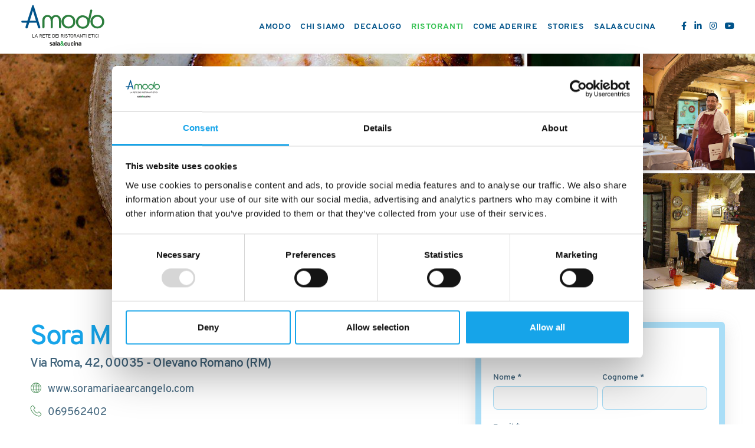

--- FILE ---
content_type: text/html; charset=utf-8
request_url: https://amodo.salaecucina.it/it-it/sora-maria-arcangelo.aspx
body_size: 44263
content:


<!DOCTYPE html>
<html id="ctl00_htmlTag" data-document="69804" data-id-lang="1" data-document-parent="69633" data-area="it" data-nation="it" lang="it" data-id-area="1" data-layer="2120" data-id-country="1" data-id-nation="84">
<head id="ctl00_Head1" prefix="og: //ogp.me/ns#">
<script>
window.dataLayer = window.dataLayer || [];
window.dataLayer.push({'0':'','allowAdFeatures':'true','DimensionUID':'5b331809-5099-484b-8196-b96e6dee3603','DimensionInfo':'996855968775'});
</script><script>setTimeout("window.dataLayer.push({'event': 'gaEvent','eventCategory': 'adjusted bounce rate','eventAction': 'site'})",30000);</script><script>(function(w,d,s,l,i){w[l]=w[l]||[];w[l].push({'gtm.start':
new Date().getTime(),event:'gtm.js'});var f=d.getElementsByTagName(s)[0],
j=d.createElement(s),dl=l!='dataLayer'?'&l='+l:'';j.async=true;j.src=
'https://www.googletagmanager.com/gtm.js?id='+i+dl;f.parentNode.insertBefore(j,f);
})(window,document,'script','dataLayer','GTM-KW2B4QZ');</script><title>
	Sora Maria & Arcangelo
</title><meta charset="utf-8" /><meta name="viewport" content="width=device-width, initial-scale=1.0, maximum-scale=5.0, user-scalable=no" /><meta name="format-detection" content="telephone=no" />
    <meta name="description" content="Sora Maria & Arcangelo" /><meta name="robots" content="index, follow" /><meta property="og:title" content="Sora Maria & Arcangelo" /><meta property="og:description" content="" /><meta property="og:image" content="https://amodo.salaecucina.it/public/img/trattoriasoramaria-258603.JPG" /><meta property="og:image:type" content="image/jpeg" /><meta property="og:image:width" content="600" /><meta property="og:image:height" content="600" /><link rel="alternate" href="https://amodo.salaecucina.it/it-it/sora-maria-arcangelo.aspx" hreflang="it" /><link rel="alternate" href="https://amodo.salaecucina.it/it-it/sora-maria-arcangelo.aspx" hreflang="x-default" /><meta name='theme-color' content='#2d3e4e' />
<link href="../master/BotDetectCaptcha.ashx?get=layout-stylesheet&amp;amp;t=1768669200" rel="stylesheet" type="text/css" /><link rel="shortcut icon" href="/favicon.ico" /><link rel='stylesheet' href='/static/css/layer/2120-restaurant.atf.css?cache=202312060931090000' /></head>

<body>
    <noscript><iframe src="https://www.googletagmanager.com/ns.html?id=GTM-KW2B4QZ" height="0" width="0" style="display:none;visibility:hidden"></iframe></noscript>
    <form method="post" action="/it-it/sora-maria-arcangelo.aspx" id="aspnetForm">
<div class="aspNetHidden">
<input type="hidden" name="__VIEWSTATE" id="__VIEWSTATE" value="/[base64]/DwGMx4/TMA==" />
</div>

<div class="aspNetHidden">

	<input type="hidden" name="__VIEWSTATEGENERATOR" id="__VIEWSTATEGENERATOR" value="CA0B0334" />
	<input type="hidden" name="__EVENTVALIDATION" id="__EVENTVALIDATION" value="/wEdAAddTPwlY32dyKN2XaR34A1h/4OP1sJySwaXlQBZUd2/ixeqaC9Z6RWX6eqzfOkGX3QfWXCzh5ZKaFQ4tykWeCICGdFcY6iloPP62IEl9kYmp2kv1bQrnkeXrOA2YU69gTWQCDBSUH8X0pyRLrZ+BPskKFrO+8mFlCzWaPyiv5aGScOmKhcW1ViHeRtwE4K+fIQ=" />
</div>
        
        <nav id="slider-menu" class="slider-menu">
            
    
        <div class="nav-header">
	        <svg viewBox="0 0 241.6 121.3" >
	            <g id="salaecucina">
	                <path class="st0" d="M86.7,118.9c-0.7,0-1.4-0.1-2.1-0.4c-0.7-0.3-1.2-0.7-1.5-1.2l1.5-1.3c0.6,0.6,1.4,1,2.1,1 		c0.9,0,1.4-0.3,1.4-0.8c0-0.2-0.1-0.5-0.4-0.6c-0.2-0.2-0.7-0.4-1.3-0.6c-1.1-0.4-1.9-0.8-2.4-1.2c-0.5-0.4-0.7-1-0.7-1.8 		c0-0.8,0.3-1.4,0.9-1.9c0.6-0.5,1.4-0.7,2.4-0.7c1.4,0,2.5,0.5,3.3,1.5l-1.5,1.3c-0.5-0.5-1.1-0.8-1.8-0.8c-0.8,0-1.1,0.2-1.1,0.7 		c0,0.4,0.6,0.7,1.8,1.1c0.9,0.3,1.7,0.7,2.2,1.1c0.5,0.4,0.8,1.1,0.8,1.9c0,0.9-0.3,1.5-1,2C88.6,118.7,87.8,118.9,86.7,118.9"/> 	<path class="st0" d="M96.6,118.7V118c-0.6,0.6-1.4,0.9-2.3,0.9c-1,0-1.8-0.3-2.4-0.8c-0.6-0.5-0.9-1.3-0.9-2.2c0-1,0.4-1.7,1.1-2.2 		c0.7-0.5,1.5-0.8,2.5-0.8c0.8,0,1.5,0.1,2.1,0.4v-0.5c0-1-0.5-1.4-1.6-1.4c-1,0-1.9,0.3-2.8,0.9l-0.7-1.9c1-0.7,2.3-1.1,3.7-1.1 		c0.5,0,0.9,0,1.3,0.1c0.4,0.1,0.8,0.2,1.2,0.5s0.7,0.6,0.9,1.1c0.2,0.5,0.3,1.1,0.3,1.8v5.8H96.6z M94.7,116.9 		c0.7,0,1.4-0.2,1.9-0.7v-1c-0.5-0.2-1.1-0.3-1.7-0.3c-0.5,0-0.9,0.1-1.3,0.3c-0.3,0.2-0.5,0.4-0.5,0.8c0,0.3,0.1,0.5,0.4,0.7 		C93.8,116.8,94.2,116.9,94.7,116.9"/> 	<polygon class="st0" points="100.5,118.7 100.5,107 102.8,105.9 102.8,118.7 	"/> 	<path class="st0" d="M109.8,118.7V118c-0.6,0.6-1.4,0.9-2.3,0.9c-1,0-1.8-0.3-2.4-0.8c-0.6-0.5-0.9-1.3-0.9-2.2 		c0-1,0.4-1.7,1.1-2.2c0.7-0.5,1.5-0.8,2.5-0.8c0.8,0,1.5,0.1,2.1,0.4v-0.5c0-1-0.5-1.4-1.6-1.4c-1,0-1.9,0.3-2.8,0.9l-0.7-1.9 		c1-0.7,2.3-1.1,3.7-1.1c0.5,0,0.9,0,1.3,0.1c0.4,0.1,0.8,0.2,1.2,0.5s0.7,0.6,0.9,1.1c0.2,0.5,0.3,1.1,0.3,1.8v5.8H109.8z 		 M107.9,116.9c0.7,0,1.4-0.2,1.9-0.7v-1c-0.5-0.2-1.1-0.3-1.7-0.3c-0.5,0-0.9,0.1-1.3,0.3c-0.3,0.2-0.5,0.4-0.5,0.8 		c0,0.3,0.1,0.5,0.4,0.7C107.1,116.8,107.5,116.9,107.9,116.9"/> 	<path id="ecommerciale" d="M117.2,118.9c-1.1,0-2.1-0.3-2.7-1c-0.7-0.6-1-1.5-1-2.6c0-1.5,0.9-2.7,2.6-3.6 		c-0.8-0.9-1.2-1.8-1.2-2.7c0-0.9,0.3-1.6,0.9-2.1c0.6-0.5,1.3-0.8,2.3-0.8c0.9,0,1.6,0.3,2.2,0.8s0.9,1.2,0.9,2.1 		c0,1.2-0.7,2.3-2,3.1l1.4,1.6c0.1-0.4,0.1-0.8,0.1-1.2h2.3c0,1.2-0.3,2.3-0.8,3.1l2.5,3.1h-3l-1-1.2 		C119.8,118.4,118.6,118.9,117.2,118.9 M117.4,116.7c0.7,0,1.4-0.3,2-0.8l-2.1-2.6c-1,0.5-1.5,1.2-1.5,2c0,0.4,0.1,0.8,0.4,1 		C116.5,116.6,116.9,116.7,117.4,116.7 M118,107.9c-0.3,0-0.5,0.1-0.7,0.3c-0.2,0.2-0.3,0.4-0.3,0.7c0,0.5,0.3,1.1,0.9,1.8 		c0.7-0.4,1-0.9,1-1.6c0-0.4-0.1-0.6-0.3-0.8C118.5,108,118.3,107.9,118,107.9"/> 	<path class="st0" d="M129.2,118.9c-1.3,0-2.3-0.4-3-1.3c-0.7-0.8-1.1-2-1.1-3.5c0-1.5,0.4-2.6,1.1-3.5c0.7-0.8,1.7-1.3,3-1.3 		c1.9,0,3.2,0.9,3.8,2.7l-2.2,0.7c-0.3-0.8-0.8-1.2-1.5-1.2c-0.6,0-1,0.2-1.3,0.7c-0.3,0.5-0.5,1.1-0.5,1.8s0.2,1.4,0.5,1.8 		c0.3,0.5,0.8,0.7,1.3,0.7c0.8,0,1.3-0.4,1.6-1.3l2.2,0.7C132.4,118,131.2,118.9,129.2,118.9"/> 	<path class="st0" d="M139.7,118.7v-0.8c-0.6,0.7-1.4,1.1-2.4,1.1c-0.9,0-1.6-0.3-2.2-0.8c-0.6-0.6-0.9-1.5-0.9-2.7v-5.7h2.3v5 		c0,0.7,0.1,1.2,0.4,1.6s0.7,0.5,1.2,0.5c1.1,0,1.7-0.7,1.7-2.1v-5h2.3v9H139.7z"/> 	<path class="st0" d="M147.5,118.9c-1.3,0-2.3-0.4-3-1.3c-0.7-0.8-1.1-2-1.1-3.5c0-1.5,0.4-2.6,1.1-3.5c0.7-0.8,1.7-1.3,3-1.3 		c1.9,0,3.2,0.9,3.8,2.7l-2.2,0.7c-0.3-0.8-0.8-1.2-1.5-1.2c-0.6,0-1,0.2-1.3,0.7c-0.3,0.5-0.5,1.1-0.5,1.8s0.2,1.4,0.5,1.8 		c0.3,0.5,0.8,0.7,1.3,0.7c0.8,0,1.3-0.4,1.6-1.3l2.2,0.7C150.7,118,149.5,118.9,147.5,118.9"/> 	<path class="st0" d="M153.8,108.6c-0.4,0-0.7-0.1-0.9-0.4c-0.3-0.3-0.4-0.6-0.4-0.9c0-0.4,0.1-0.7,0.4-0.9c0.3-0.3,0.6-0.4,1-0.4 		s0.7,0.1,1,0.4c0.3,0.3,0.4,0.6,0.4,0.9s-0.1,0.7-0.4,1C154.5,108.5,154.2,108.6,153.8,108.6 M152.6,109.7h2.3v9h-2.3V109.7z"/> 	<path class="st0" d="M162.3,118.7v-5c0-0.7-0.1-1.3-0.4-1.6c-0.3-0.3-0.7-0.5-1.2-0.5c-1.1,0-1.7,0.7-1.7,2.1v5h-2.3v-9h2.3v0.9 		c0.6-0.7,1.4-1.1,2.4-1.1c0.9,0,1.6,0.3,2.3,0.8c0.6,0.6,0.9,1.5,0.9,2.7v5.7H162.3z"/> 	<path class="st0" d="M171.4,118.7V118c-0.6,0.6-1.4,0.9-2.3,0.9c-1,0-1.8-0.3-2.4-0.8c-0.6-0.5-0.9-1.3-0.9-2.2 		c0-1,0.4-1.7,1.1-2.2c0.7-0.5,1.5-0.8,2.5-0.8c0.8,0,1.5,0.1,2.1,0.4v-0.5c0-1-0.5-1.4-1.6-1.4c-1,0-1.9,0.3-2.8,0.9l-0.7-1.9 		c1-0.7,2.3-1.1,3.7-1.1c0.5,0,0.9,0,1.3,0.1c0.4,0.1,0.8,0.2,1.2,0.5s0.7,0.6,0.9,1.1c0.2,0.5,0.3,1.1,0.3,1.8v5.8H171.4z 		 M169.5,116.9c0.7,0,1.4-0.2,1.9-0.7v-1c-0.5-0.2-1.1-0.3-1.7-0.3c-0.5,0-0.9,0.1-1.3,0.3c-0.3,0.2-0.5,0.4-0.5,0.8 		c0,0.3,0.1,0.5,0.4,0.7C168.7,116.8,169,116.9,169.5,116.9"/> </g> <g id="payoff"> 	<path d="M39.6,95.4h-5.8v-9.3h1.1v8.3h4.7V95.4z"/> 	<path d="M49.2,95.4H48l-1.1-2.7h-4.2l-1.1,2.7h-1.2l3.8-9.3h1.2L49.2,95.4z M46.6,91.8l-1.7-4.3l-1.7,4.3H46.6z"/> 	<path d="M58.5,91.2c0.3,0.2,0.5,0.5,0.7,0.8l2.2,3.4h-1.3l-2.1-3.3c-0.3-0.5-0.6-0.8-1.3-0.8h-1.3v4.1h-1.1v-9.3h3.4 		c1.8,0,3.2,0.8,3.2,2.6C61,90,60.1,90.9,58.5,91.2z M57.8,87.1h-2.3v3.2h2.3c1.2,0,2.1-0.3,2.1-1.6S58.9,87.1,57.8,87.1z"/> 	<path d="M69.3,95.4h-6.4v-9.3h6.4v1H64v2.9h4.6v1H64v3.3h5.3V95.4z"/> 	<path d="M77.7,87.1h-3v8.2h-1.1v-8.2h-3v-1h7.2V87.1z"/> 	<path d="M85.4,95.4h-6.4v-9.3h6.4v1h-5.3v2.9h4.6v1h-4.6v3.3h5.3V95.4z"/> 	<path d="M94,95.4h-2.8v-9.3H94c3.9,0,4.3,1.4,4.3,4.6S97.8,95.4,94,95.4z M96.8,88c-0.4-0.6-1.2-0.9-2.6-0.9h-1.9v7.2h1.9 		c1.5,0,2.3-0.3,2.6-0.9c0.4-0.6,0.4-1.6,0.4-2.7C97.2,89.6,97.2,88.6,96.8,88z"/> 	<path d="M106.5,95.4h-6.4v-9.3h6.4v1h-5.3v2.9h4.6v1h-4.6v3.3h5.3V95.4z"/> 	<path d="M109.5,95.4h-1.1v-9.3h1.1V95.4z"/> 	<path d="M119.9,91.2c0.3,0.2,0.5,0.5,0.7,0.8l2.2,3.4h-1.3l-2.1-3.3c-0.3-0.5-0.6-0.8-1.3-0.8h-1.3v4.1h-1.1v-9.3h3.4 		c1.8,0,3.2,0.8,3.2,2.6C122.4,90,121.5,90.9,119.9,91.2z M119.2,87.1h-2.3v3.2h2.3c1.2,0,2.1-0.3,2.1-1.6S120.3,87.1,119.2,87.1z" 		/> 	<path d="M125.6,95.4h-1.1v-9.3h1.1V95.4z"/> 	<path d="M131.2,95.5c-2,0-3.4-0.7-3.8-2.5l1.1-0.2c0.3,1.3,1.5,1.7,2.8,1.7c1.1,0,2.4-0.5,2.4-1.8c0-2.5-5.9-1-5.9-4.3 		c0-1.7,1.6-2.4,3.2-2.4c1.6,0,2.7,0.5,3.4,1.9l-1,0.4c-0.5-1-1.3-1.3-2.5-1.3c-0.9,0-2.1,0.3-2.1,1.4c0,2.2,5.9,0.8,5.9,4.3 		C134.7,94.5,133,95.5,131.2,95.5z"/> 	<path d="M142.5,87.1h-3v8.2h-1.1v-8.2h-3v-1h7.2V87.1z"/> 	<path d="M146.9,95.5c-2.9,0-4-2.3-4-4.8s1-4.8,4-4.8c2.9,0,4,2.3,4,4.8S149.9,95.5,146.9,95.5z M146.9,87c-2.3,0-2.8,2-2.8,3.7 		c0,1.7,0.5,3.7,2.8,3.7c2.3,0,2.8-2,2.8-3.7C149.8,89,149.3,87,146.9,87z"/> 	<path d="M156.7,91.2c0.3,0.2,0.5,0.5,0.7,0.8l2.2,3.4h-1.3l-2.1-3.3c-0.3-0.5-0.6-0.8-1.3-0.8h-1.3v4.1h-1.1v-9.3h3.4 		c1.8,0,3.2,0.8,3.2,2.6C159.2,90,158.3,90.9,156.7,91.2z M156,87.1h-2.3v3.2h2.3c1.2,0,2.1-0.3,2.1-1.6S157.1,87.1,156,87.1z"/> 	<path d="M168.9,95.4h-1.2l-1.1-2.7h-4.2l-1.1,2.7h-1.2l3.8-9.3h1.2L168.9,95.4z M166.3,91.8l-1.7-4.3l-1.7,4.3H166.3z"/> 	<path d="M177,95.4h-1l-4.7-7.2v7.2h-1.1v-9.3h1l4.7,7.2v-7.2h1.1V95.4z"/> 	<path d="M185.5,87.1h-3v8.2h-1.1v-8.2h-3v-1h7.2V87.1z"/> 	<path d="M188.2,95.4h-1.1v-9.3h1.1V95.4z"/> 	<path d="M200.8,95.4h-6.4v-9.3h6.4v1h-5.3v2.9h4.6v1h-4.6v3.3h5.3V95.4z"/> 	<path d="M209.2,87.1h-3v8.2H205v-8.2h-3v-1h7.2V87.1z"/> 	<path d="M211.8,95.4h-1.1v-9.3h1.1V95.4z"/> 	<path d="M220.8,94c-0.9,1-1.7,1.5-3.2,1.5c-2.9,0-4.1-2.3-4.1-4.8c0-2.5,1.1-4.8,4-4.8c1.4,0,2.3,0.5,3.1,1.4l-0.8,0.7 		c-0.6-0.7-1.3-1.1-2.3-1.1c-2.3,0-2.9,2-2.9,3.7s0.6,3.7,2.9,3.7c1.1,0,1.7-0.5,2.4-1.2L220.8,94z"/> 	<path d="M223.7,95.4h-1.1v-9.3h1.1V95.4z"/> </g> <g id="amodo"> 	<path class="st2" d="M239.6,50.1c0,11.1-8.5,19.4-20,19.4c-11,0-19.7-8.7-19.7-19.8c0-5.1,2.1-10.1,5.9-13.9 		c3.4-3.4,8.4-5.3,13.8-5.3C231.1,30.5,239.6,38.9,239.6,50.1 M206.4,49.8c0,8.2,5.6,14.2,13.3,14.2c7.9,0,13.7-5.8,13.7-13.6 		c0-8.1-5.8-14.3-13.3-14.3C212.3,36.1,206.4,42,206.4,49.8"/> 	<path id="A" class="st3" d="M37.5,4.3l18.7,60.8c0.7,2.1-0.9,4.3-3.1,4.3c-1.4,0-2.7-0.9-3.2-2.3l-4.3-14.2h-21l-4.3,14.1 		c-0.4,1.4-1.7,2.4-3.2,2.4c-2.2,0-3.9-2.2-3.2-4.3l3.7-12.2H4.9c-1.9,0-3.3-1.8-2.8-3.6c0.3-1.2,1.5-2.1,2.8-2.1h14.5L33.1,4.3 		c0.3-1,1.2-1.6,2.2-1.6C36.3,2.7,37.2,3.4,37.5,4.3 M26.3,47.2h17.5l-8.6-28.4L26.3,47.2z"/> 	<path class="st2" d="M156.8,50.1c0,11.1-8.5,19.4-20,19.4c-11,0-19.7-8.7-19.7-19.8c0-5.1,2.1-10.1,5.9-13.9 		c3.4-3.4,8.4-5.3,13.8-5.3C148.4,30.5,156.8,38.9,156.8,50.1 M123.6,49.8c0,8.2,5.6,14.2,13.3,14.2c7.9,0,13.7-5.8,13.7-13.6 		c0-8.1-5.8-14.3-13.3-14.3C129.6,36.1,123.6,42,123.6,49.8"/> 	<path class="st2" d="M114.6,40.3c-2.1-5.8-7.3-9.3-13.7-9.3c-5.1,0-9.4,2.3-12,6c-2.6-3.8-7-6-12-6c-6.3,0-11.5,3.5-13.7,9.3 		c-0.8,2.1-1.1,5.1-1.1,9.9v15.7c0,1.7,1.4,3.1,3.1,3.1c1.7,0,3.1-1.4,3.1-3.1v-15c0-6.2,0.4-8.6,1.8-10.7c1.7-2.4,4-3.7,6.9-3.7 		c4.3,0,7.7,2.8,8.5,6.9c0.3,1.7,0.4,3.2,0.5,5.5c0,0.2,0,0.3,0,0.5v16.6c0,1.7,1.3,3,3,3c1.7,0,3-1.3,3-3V49.3c0-0.2,0-0.3,0-0.5 		c0-2.3,0.2-3.8,0.5-5.5c0.8-4.1,4.2-6.9,8.5-6.9c2.9,0,5.3,1.3,6.9,3.7c1.4,2.1,1.8,4.5,1.8,10.7v15c0,1.7,1.4,3.1,3.1,3.1 		s3.1-1.4,3.1-3.1V50.2C115.7,45.4,115.4,42.5,114.6,40.3"/> 	<path class="st2" d="M201.8,15.5L201.8,15.5c-1.3,0.1-2.3,1.1-2.6,2.3L194,40.4c-2.6-3.8-6.8-6.7-12-7.9 		c-5.2-1.2-10.3-0.4-14.3,2.1c-4.4,2.8-7.6,7.1-8.7,11.9c-2.4,10.5,4,20.8,14.4,23.2c10.9,2.5,20.9-3.6,23.3-14.1c0,0,0-0.1,0-0.1 		l0,0l8.4-36.3C205.6,17.2,203.9,15.3,201.8,15.5 M174.7,64.3c-7.3-1.7-11.3-8.7-9.6-16.4c1.7-7.4,8.7-11.7,16.1-10 		c7.1,1.6,11.3,8.8,9.5,16.5C189,61.8,182.2,66.1,174.7,64.3"/> 
		        </g> 
	        </svg>
            <span><i class="fas fa-times"></i></span>
        </div>
        <div id="ctl00_ContentPlaceHolder1_ctl01_menuWrapper" class="menu-side menu-mobile"><ul class='menu-level-0'><li class='menu-item-91 dropdown  '><a href='javascript:void(0)' ><span>Amodo</span></a><ul class='dropdown-menu menu-level-1'><li class='menu-item-292  '><a href='/it-it/amodo.aspx' ><span>Il progetto</span></a></li><li class='menu-item-294  '><a href='/it-it/network-1.aspx' ><span>Network</span></a></li></ul></li><li class='menu-item-291  '><a href='/it-it/chi-siamo.aspx' ><span>Chi siamo</span></a></li><li class='menu-item-295  '><a href='/it-it/decalogo-1.aspx' ><span>Decalogo</span></a></li><li class='menu-item-265  active'><a href='/it-it/ristoranti.aspx' ><span>Ristoranti</span></a></li><li class='menu-item-279  '><a href='/it-it/come-aderire.aspx' ><span>Come aderire</span></a></li><li class='menu-item-290  '><a href='/it-it/stories-1.aspx' ><span>Stories</span></a></li><li class='menu-item-280  '><a href='/it-it/sala-cucina.aspx' ><span>Sala&Cucina</span></a></li></ul></div><div id="ctl00_ContentPlaceHolder1_ctl02_menuWrapper" class="menu-side"><ul class='menu-level-0'><li class='menu-item-282 small '><a href='/it-it/contatti.aspx' ><span>Contatti</span></a></li><li class='menu-item-267  '><a href='/it-it/tag-directory-1.aspx' ><span>Tag directory</span></a></li><li class='menu-item-269  '><a href='/it-it/sitemap.aspx' ><span>Site map</span></a></li></ul></div>

        </nav>
        <main id="main-panel">
            <header>
                <div>
                    
    <div class='CompanyLogo'><a href='/' aria-label='Logo'><svg version="1.1" xmlns="http://www.w3.org/2000/svg" xmlns:xlink="http://www.w3.org/1999/xlink" x="0px" y="0px" 	 viewBox="0 0 241.6 121.3" style="enable-background:new 0 0 241.6 121.3;" xml:space="preserve"> <g id="salaecucina"> 	<path class="st0" d="M86.7,118.9c-0.7,0-1.4-0.1-2.1-0.4c-0.7-0.3-1.2-0.7-1.5-1.2l1.5-1.3c0.6,0.6,1.4,1,2.1,1 		c0.9,0,1.4-0.3,1.4-0.8c0-0.2-0.1-0.5-0.4-0.6c-0.2-0.2-0.7-0.4-1.3-0.6c-1.1-0.4-1.9-0.8-2.4-1.2c-0.5-0.4-0.7-1-0.7-1.8 		c0-0.8,0.3-1.4,0.9-1.9c0.6-0.5,1.4-0.7,2.4-0.7c1.4,0,2.5,0.5,3.3,1.5l-1.5,1.3c-0.5-0.5-1.1-0.8-1.8-0.8c-0.8,0-1.1,0.2-1.1,0.7 		c0,0.4,0.6,0.7,1.8,1.1c0.9,0.3,1.7,0.7,2.2,1.1c0.5,0.4,0.8,1.1,0.8,1.9c0,0.9-0.3,1.5-1,2C88.6,118.7,87.8,118.9,86.7,118.9"/> 	<path class="st0" d="M96.6,118.7V118c-0.6,0.6-1.4,0.9-2.3,0.9c-1,0-1.8-0.3-2.4-0.8c-0.6-0.5-0.9-1.3-0.9-2.2c0-1,0.4-1.7,1.1-2.2 		c0.7-0.5,1.5-0.8,2.5-0.8c0.8,0,1.5,0.1,2.1,0.4v-0.5c0-1-0.5-1.4-1.6-1.4c-1,0-1.9,0.3-2.8,0.9l-0.7-1.9c1-0.7,2.3-1.1,3.7-1.1 		c0.5,0,0.9,0,1.3,0.1c0.4,0.1,0.8,0.2,1.2,0.5s0.7,0.6,0.9,1.1c0.2,0.5,0.3,1.1,0.3,1.8v5.8H96.6z M94.7,116.9 		c0.7,0,1.4-0.2,1.9-0.7v-1c-0.5-0.2-1.1-0.3-1.7-0.3c-0.5,0-0.9,0.1-1.3,0.3c-0.3,0.2-0.5,0.4-0.5,0.8c0,0.3,0.1,0.5,0.4,0.7 		C93.8,116.8,94.2,116.9,94.7,116.9"/> 	<polygon class="st0" points="100.5,118.7 100.5,107 102.8,105.9 102.8,118.7 	"/> 	<path class="st0" d="M109.8,118.7V118c-0.6,0.6-1.4,0.9-2.3,0.9c-1,0-1.8-0.3-2.4-0.8c-0.6-0.5-0.9-1.3-0.9-2.2 		c0-1,0.4-1.7,1.1-2.2c0.7-0.5,1.5-0.8,2.5-0.8c0.8,0,1.5,0.1,2.1,0.4v-0.5c0-1-0.5-1.4-1.6-1.4c-1,0-1.9,0.3-2.8,0.9l-0.7-1.9 		c1-0.7,2.3-1.1,3.7-1.1c0.5,0,0.9,0,1.3,0.1c0.4,0.1,0.8,0.2,1.2,0.5s0.7,0.6,0.9,1.1c0.2,0.5,0.3,1.1,0.3,1.8v5.8H109.8z 		 M107.9,116.9c0.7,0,1.4-0.2,1.9-0.7v-1c-0.5-0.2-1.1-0.3-1.7-0.3c-0.5,0-0.9,0.1-1.3,0.3c-0.3,0.2-0.5,0.4-0.5,0.8 		c0,0.3,0.1,0.5,0.4,0.7C107.1,116.8,107.5,116.9,107.9,116.9"/> 	<path id="ecommerciale" d="M117.2,118.9c-1.1,0-2.1-0.3-2.7-1c-0.7-0.6-1-1.5-1-2.6c0-1.5,0.9-2.7,2.6-3.6 		c-0.8-0.9-1.2-1.8-1.2-2.7c0-0.9,0.3-1.6,0.9-2.1c0.6-0.5,1.3-0.8,2.3-0.8c0.9,0,1.6,0.3,2.2,0.8s0.9,1.2,0.9,2.1 		c0,1.2-0.7,2.3-2,3.1l1.4,1.6c0.1-0.4,0.1-0.8,0.1-1.2h2.3c0,1.2-0.3,2.3-0.8,3.1l2.5,3.1h-3l-1-1.2 		C119.8,118.4,118.6,118.9,117.2,118.9 M117.4,116.7c0.7,0,1.4-0.3,2-0.8l-2.1-2.6c-1,0.5-1.5,1.2-1.5,2c0,0.4,0.1,0.8,0.4,1 		C116.5,116.6,116.9,116.7,117.4,116.7 M118,107.9c-0.3,0-0.5,0.1-0.7,0.3c-0.2,0.2-0.3,0.4-0.3,0.7c0,0.5,0.3,1.1,0.9,1.8 		c0.7-0.4,1-0.9,1-1.6c0-0.4-0.1-0.6-0.3-0.8C118.5,108,118.3,107.9,118,107.9"/> 	<path class="st0" d="M129.2,118.9c-1.3,0-2.3-0.4-3-1.3c-0.7-0.8-1.1-2-1.1-3.5c0-1.5,0.4-2.6,1.1-3.5c0.7-0.8,1.7-1.3,3-1.3 		c1.9,0,3.2,0.9,3.8,2.7l-2.2,0.7c-0.3-0.8-0.8-1.2-1.5-1.2c-0.6,0-1,0.2-1.3,0.7c-0.3,0.5-0.5,1.1-0.5,1.8s0.2,1.4,0.5,1.8 		c0.3,0.5,0.8,0.7,1.3,0.7c0.8,0,1.3-0.4,1.6-1.3l2.2,0.7C132.4,118,131.2,118.9,129.2,118.9"/> 	<path class="st0" d="M139.7,118.7v-0.8c-0.6,0.7-1.4,1.1-2.4,1.1c-0.9,0-1.6-0.3-2.2-0.8c-0.6-0.6-0.9-1.5-0.9-2.7v-5.7h2.3v5 		c0,0.7,0.1,1.2,0.4,1.6s0.7,0.5,1.2,0.5c1.1,0,1.7-0.7,1.7-2.1v-5h2.3v9H139.7z"/> 	<path class="st0" d="M147.5,118.9c-1.3,0-2.3-0.4-3-1.3c-0.7-0.8-1.1-2-1.1-3.5c0-1.5,0.4-2.6,1.1-3.5c0.7-0.8,1.7-1.3,3-1.3 		c1.9,0,3.2,0.9,3.8,2.7l-2.2,0.7c-0.3-0.8-0.8-1.2-1.5-1.2c-0.6,0-1,0.2-1.3,0.7c-0.3,0.5-0.5,1.1-0.5,1.8s0.2,1.4,0.5,1.8 		c0.3,0.5,0.8,0.7,1.3,0.7c0.8,0,1.3-0.4,1.6-1.3l2.2,0.7C150.7,118,149.5,118.9,147.5,118.9"/> 	<path class="st0" d="M153.8,108.6c-0.4,0-0.7-0.1-0.9-0.4c-0.3-0.3-0.4-0.6-0.4-0.9c0-0.4,0.1-0.7,0.4-0.9c0.3-0.3,0.6-0.4,1-0.4 		s0.7,0.1,1,0.4c0.3,0.3,0.4,0.6,0.4,0.9s-0.1,0.7-0.4,1C154.5,108.5,154.2,108.6,153.8,108.6 M152.6,109.7h2.3v9h-2.3V109.7z"/> 	<path class="st0" d="M162.3,118.7v-5c0-0.7-0.1-1.3-0.4-1.6c-0.3-0.3-0.7-0.5-1.2-0.5c-1.1,0-1.7,0.7-1.7,2.1v5h-2.3v-9h2.3v0.9 		c0.6-0.7,1.4-1.1,2.4-1.1c0.9,0,1.6,0.3,2.3,0.8c0.6,0.6,0.9,1.5,0.9,2.7v5.7H162.3z"/> 	<path class="st0" d="M171.4,118.7V118c-0.6,0.6-1.4,0.9-2.3,0.9c-1,0-1.8-0.3-2.4-0.8c-0.6-0.5-0.9-1.3-0.9-2.2 		c0-1,0.4-1.7,1.1-2.2c0.7-0.5,1.5-0.8,2.5-0.8c0.8,0,1.5,0.1,2.1,0.4v-0.5c0-1-0.5-1.4-1.6-1.4c-1,0-1.9,0.3-2.8,0.9l-0.7-1.9 		c1-0.7,2.3-1.1,3.7-1.1c0.5,0,0.9,0,1.3,0.1c0.4,0.1,0.8,0.2,1.2,0.5s0.7,0.6,0.9,1.1c0.2,0.5,0.3,1.1,0.3,1.8v5.8H171.4z 		 M169.5,116.9c0.7,0,1.4-0.2,1.9-0.7v-1c-0.5-0.2-1.1-0.3-1.7-0.3c-0.5,0-0.9,0.1-1.3,0.3c-0.3,0.2-0.5,0.4-0.5,0.8 		c0,0.3,0.1,0.5,0.4,0.7C168.7,116.8,169,116.9,169.5,116.9"/> </g> <g id="payoff"> 	<path d="M39.6,95.4h-5.8v-9.3h1.1v8.3h4.7V95.4z"/> 	<path d="M49.2,95.4H48l-1.1-2.7h-4.2l-1.1,2.7h-1.2l3.8-9.3h1.2L49.2,95.4z M46.6,91.8l-1.7-4.3l-1.7,4.3H46.6z"/> 	<path d="M58.5,91.2c0.3,0.2,0.5,0.5,0.7,0.8l2.2,3.4h-1.3l-2.1-3.3c-0.3-0.5-0.6-0.8-1.3-0.8h-1.3v4.1h-1.1v-9.3h3.4 		c1.8,0,3.2,0.8,3.2,2.6C61,90,60.1,90.9,58.5,91.2z M57.8,87.1h-2.3v3.2h2.3c1.2,0,2.1-0.3,2.1-1.6S58.9,87.1,57.8,87.1z"/> 	<path d="M69.3,95.4h-6.4v-9.3h6.4v1H64v2.9h4.6v1H64v3.3h5.3V95.4z"/> 	<path d="M77.7,87.1h-3v8.2h-1.1v-8.2h-3v-1h7.2V87.1z"/> 	<path d="M85.4,95.4h-6.4v-9.3h6.4v1h-5.3v2.9h4.6v1h-4.6v3.3h5.3V95.4z"/> 	<path d="M94,95.4h-2.8v-9.3H94c3.9,0,4.3,1.4,4.3,4.6S97.8,95.4,94,95.4z M96.8,88c-0.4-0.6-1.2-0.9-2.6-0.9h-1.9v7.2h1.9 		c1.5,0,2.3-0.3,2.6-0.9c0.4-0.6,0.4-1.6,0.4-2.7C97.2,89.6,97.2,88.6,96.8,88z"/> 	<path d="M106.5,95.4h-6.4v-9.3h6.4v1h-5.3v2.9h4.6v1h-4.6v3.3h5.3V95.4z"/> 	<path d="M109.5,95.4h-1.1v-9.3h1.1V95.4z"/> 	<path d="M119.9,91.2c0.3,0.2,0.5,0.5,0.7,0.8l2.2,3.4h-1.3l-2.1-3.3c-0.3-0.5-0.6-0.8-1.3-0.8h-1.3v4.1h-1.1v-9.3h3.4 		c1.8,0,3.2,0.8,3.2,2.6C122.4,90,121.5,90.9,119.9,91.2z M119.2,87.1h-2.3v3.2h2.3c1.2,0,2.1-0.3,2.1-1.6S120.3,87.1,119.2,87.1z" 		/> 	<path d="M125.6,95.4h-1.1v-9.3h1.1V95.4z"/> 	<path d="M131.2,95.5c-2,0-3.4-0.7-3.8-2.5l1.1-0.2c0.3,1.3,1.5,1.7,2.8,1.7c1.1,0,2.4-0.5,2.4-1.8c0-2.5-5.9-1-5.9-4.3 		c0-1.7,1.6-2.4,3.2-2.4c1.6,0,2.7,0.5,3.4,1.9l-1,0.4c-0.5-1-1.3-1.3-2.5-1.3c-0.9,0-2.1,0.3-2.1,1.4c0,2.2,5.9,0.8,5.9,4.3 		C134.7,94.5,133,95.5,131.2,95.5z"/> 	<path d="M142.5,87.1h-3v8.2h-1.1v-8.2h-3v-1h7.2V87.1z"/> 	<path d="M146.9,95.5c-2.9,0-4-2.3-4-4.8s1-4.8,4-4.8c2.9,0,4,2.3,4,4.8S149.9,95.5,146.9,95.5z M146.9,87c-2.3,0-2.8,2-2.8,3.7 		c0,1.7,0.5,3.7,2.8,3.7c2.3,0,2.8-2,2.8-3.7C149.8,89,149.3,87,146.9,87z"/> 	<path d="M156.7,91.2c0.3,0.2,0.5,0.5,0.7,0.8l2.2,3.4h-1.3l-2.1-3.3c-0.3-0.5-0.6-0.8-1.3-0.8h-1.3v4.1h-1.1v-9.3h3.4 		c1.8,0,3.2,0.8,3.2,2.6C159.2,90,158.3,90.9,156.7,91.2z M156,87.1h-2.3v3.2h2.3c1.2,0,2.1-0.3,2.1-1.6S157.1,87.1,156,87.1z"/> 	<path d="M168.9,95.4h-1.2l-1.1-2.7h-4.2l-1.1,2.7h-1.2l3.8-9.3h1.2L168.9,95.4z M166.3,91.8l-1.7-4.3l-1.7,4.3H166.3z"/> 	<path d="M177,95.4h-1l-4.7-7.2v7.2h-1.1v-9.3h1l4.7,7.2v-7.2h1.1V95.4z"/> 	<path d="M185.5,87.1h-3v8.2h-1.1v-8.2h-3v-1h7.2V87.1z"/> 	<path d="M188.2,95.4h-1.1v-9.3h1.1V95.4z"/> 	<path d="M200.8,95.4h-6.4v-9.3h6.4v1h-5.3v2.9h4.6v1h-4.6v3.3h5.3V95.4z"/> 	<path d="M209.2,87.1h-3v8.2H205v-8.2h-3v-1h7.2V87.1z"/> 	<path d="M211.8,95.4h-1.1v-9.3h1.1V95.4z"/> 	<path d="M220.8,94c-0.9,1-1.7,1.5-3.2,1.5c-2.9,0-4.1-2.3-4.1-4.8c0-2.5,1.1-4.8,4-4.8c1.4,0,2.3,0.5,3.1,1.4l-0.8,0.7 		c-0.6-0.7-1.3-1.1-2.3-1.1c-2.3,0-2.9,2-2.9,3.7s0.6,3.7,2.9,3.7c1.1,0,1.7-0.5,2.4-1.2L220.8,94z"/> 	<path d="M223.7,95.4h-1.1v-9.3h1.1V95.4z"/> </g> <g id="amodo"> 	<path class="st2" d="M239.6,50.1c0,11.1-8.5,19.4-20,19.4c-11,0-19.7-8.7-19.7-19.8c0-5.1,2.1-10.1,5.9-13.9 		c3.4-3.4,8.4-5.3,13.8-5.3C231.1,30.5,239.6,38.9,239.6,50.1 M206.4,49.8c0,8.2,5.6,14.2,13.3,14.2c7.9,0,13.7-5.8,13.7-13.6 		c0-8.1-5.8-14.3-13.3-14.3C212.3,36.1,206.4,42,206.4,49.8"/> 	<path id="A" class="st3" d="M37.5,4.3l18.7,60.8c0.7,2.1-0.9,4.3-3.1,4.3c-1.4,0-2.7-0.9-3.2-2.3l-4.3-14.2h-21l-4.3,14.1 		c-0.4,1.4-1.7,2.4-3.2,2.4c-2.2,0-3.9-2.2-3.2-4.3l3.7-12.2H4.9c-1.9,0-3.3-1.8-2.8-3.6c0.3-1.2,1.5-2.1,2.8-2.1h14.5L33.1,4.3 		c0.3-1,1.2-1.6,2.2-1.6C36.3,2.7,37.2,3.4,37.5,4.3 M26.3,47.2h17.5l-8.6-28.4L26.3,47.2z"/> 	<path class="st2" d="M156.8,50.1c0,11.1-8.5,19.4-20,19.4c-11,0-19.7-8.7-19.7-19.8c0-5.1,2.1-10.1,5.9-13.9 		c3.4-3.4,8.4-5.3,13.8-5.3C148.4,30.5,156.8,38.9,156.8,50.1 M123.6,49.8c0,8.2,5.6,14.2,13.3,14.2c7.9,0,13.7-5.8,13.7-13.6 		c0-8.1-5.8-14.3-13.3-14.3C129.6,36.1,123.6,42,123.6,49.8"/> 	<path class="st2" d="M114.6,40.3c-2.1-5.8-7.3-9.3-13.7-9.3c-5.1,0-9.4,2.3-12,6c-2.6-3.8-7-6-12-6c-6.3,0-11.5,3.5-13.7,9.3 		c-0.8,2.1-1.1,5.1-1.1,9.9v15.7c0,1.7,1.4,3.1,3.1,3.1c1.7,0,3.1-1.4,3.1-3.1v-15c0-6.2,0.4-8.6,1.8-10.7c1.7-2.4,4-3.7,6.9-3.7 		c4.3,0,7.7,2.8,8.5,6.9c0.3,1.7,0.4,3.2,0.5,5.5c0,0.2,0,0.3,0,0.5v16.6c0,1.7,1.3,3,3,3c1.7,0,3-1.3,3-3V49.3c0-0.2,0-0.3,0-0.5 		c0-2.3,0.2-3.8,0.5-5.5c0.8-4.1,4.2-6.9,8.5-6.9c2.9,0,5.3,1.3,6.9,3.7c1.4,2.1,1.8,4.5,1.8,10.7v15c0,1.7,1.4,3.1,3.1,3.1 		s3.1-1.4,3.1-3.1V50.2C115.7,45.4,115.4,42.5,114.6,40.3"/> 	<path class="st2" d="M201.8,15.5L201.8,15.5c-1.3,0.1-2.3,1.1-2.6,2.3L194,40.4c-2.6-3.8-6.8-6.7-12-7.9 		c-5.2-1.2-10.3-0.4-14.3,2.1c-4.4,2.8-7.6,7.1-8.7,11.9c-2.4,10.5,4,20.8,14.4,23.2c10.9,2.5,20.9-3.6,23.3-14.1c0,0,0-0.1,0-0.1 		l0,0l8.4-36.3C205.6,17.2,203.9,15.3,201.8,15.5 M174.7,64.3c-7.3-1.7-11.3-8.7-9.6-16.4c1.7-7.4,8.7-11.7,16.1-10 		c7.1,1.6,11.3,8.8,9.5,16.5C189,61.8,182.2,66.1,174.7,64.3"/> </g> </svg></a></div>

                </div>
                <div>
                    
    <div id="ctl00_ContentPlaceHolder3_ctl00_menuWrapper" class="mainmenu"><ul class='menu-level-0'><li class='menu-item-91 dropdown  '><a href='javascript:void(0)' ><span>Amodo</span></a><ul class='dropdown-menu menu-level-1'><li class='menu-item-292  '><a href='/it-it/amodo.aspx' ><span>Il progetto</span></a></li><li class='menu-item-294  '><a href='/it-it/network-1.aspx' ><span>Network</span></a></li></ul></li><li class='menu-item-291  '><a href='/it-it/chi-siamo.aspx' ><span>Chi siamo</span></a></li><li class='menu-item-295  '><a href='/it-it/decalogo-1.aspx' ><span>Decalogo</span></a></li><li class='menu-item-265  active'><a href='/it-it/ristoranti.aspx' ><span>Ristoranti</span></a></li><li class='menu-item-279  '><a href='/it-it/come-aderire.aspx' ><span>Come aderire</span></a></li><li class='menu-item-290  '><a href='/it-it/stories-1.aspx' ><span>Stories</span></a></li><li class='menu-item-280  '><a href='/it-it/sala-cucina.aspx' ><span>Sala&Cucina</span></a></li></ul></div>
        <div class="social-header-wrapper"> 
          <div>
            <a href="https://www.facebook.com/salaecucina/" target="_blank" rel="noopener nofollow">
              <i class="fab fa-facebook-f"></i>
            </a>  
            <a href="https://www.linkedin.com/company/sala&cucina" target="_blank" rel="noopener nofollow">
              <i class="fab fa-linkedin-in"></i>    
            </a>
            <a href="https://www.instagram.com/amodo_rete/" target="_blank" rel="noopener nofollow">
              <i class="fab fa-instagram"></i>
            </a>
            <a href="https://www.youtube.com/channel/UCC9Tu6Ufv3wFfokoT-lkQFA" target="_blank" rel="noopener nofollow">
              <i class="fab fa-youtube"></i>
            </a>        
          </div>
        </div>
        

                    <a href="javascript:void(0)" class="toggle-button slideout-button" aria-label="Menu" data-position-desktop="right" data-position-mobile="right"><span></span><span></span><span></span></a>
                </div>
            </header>

            

            

            <div id="ctl00_restaurantblock" class="restaurant-wrapper">
                
    <div id="ctl00_ContentPlaceHolder4_ctl00_wrap" class="restaurant-header-images" data-images="4"><div class="restaurant-header-image"><img width="970" height="1455" decoding="async" src="/public/img/ilcannellonedellasoramariia-258604.jpg" alt="Sora Maria & Arcangelo" /></div><div class="restaurant-header-image"><img width="970" height="647" decoding="async" src="/public/img/ilfoiesgrasdeiromanifichiemostocotto-258606.jpg" alt="Sora Maria & Arcangelo" /></div><div class="restaurant-header-image"><img width="721" height="1080" decoding="async" src="/public/img/GiovanniMilana-258609.JPG" alt="Sora Maria & Arcangelo" /></div><div class="restaurant-header-image"><img width="720" height="540" decoding="async" src="/public/img/7571916115454221177308457n-258612.jpg" alt="Sora Maria & Arcangelo" /></div></div>


                <div class="restaurant-content">
                    
    <div id="ctl00_ContentPlaceHolder8_ctl00_wrap" class="restaurant-content-info"><h1>Sora Maria & Arcangelo</h1> <h2>Via Roma, 42, 00035  - Olevano Romano (RM)</h2><div class="restaurant-content-info-top"><div><a onclick="restaurant_LinkClick('Website')" target="_blank" href="https://www.soramariaearcangelo.com"><svg viewBox="0 0 454 454"><path d="M303.4,43.3c-49.3-20.2-103-20.2-152.3,0c-49.3,20.2-87.4,58.2-107.5,107.5c-20.2,49.3-20.2,103,0,152.3 c20.2,49.3,58.2,87.4,107.5,107.5c24.6,10.1,50.4,15.1,76.2,15.1h3.9h1.1h3.9c22.4-1.1,45.4-6.2,66.6-15.1 c101.4-42,149.5-158.5,107.5-259.3C390.8,102.1,352.1,64,303.4,43.3L303.4,43.3z M387.9,145.2h-49.3c-5.6-19-12.9-37.5-21.3-53.2 c-6.7-12.3-14.6-23-22.4-31.9c0.6,0,1.1,0.6,1.7,0.6C336.4,77.5,368.4,107.1,387.9,145.2L387.9,145.2z M330.8,227 c0,20.2-2.8,42-8.4,63.3h-80.6v-126h82.3C328,183.9,330.8,205.1,330.8,227L330.8,227z M133.7,227c0-21.8,2.8-43.1,7.3-63.3h82.3v126 h-80.6C136.5,269,133.7,247.1,133.7,227L133.7,227z M222.8,47.8v97.4h-77.3C161.2,93.1,190.8,54.5,222.8,47.8z M222.8,308.7v97.4 c-31.4-7.3-59.4-48.7-75.6-97.4L222.8,308.7z M241.8,406.2v-97.4h75.6C301.2,357.5,272.6,398.9,241.8,406.2z M241.8,145.2V47.8 c32.5,6.2,61.6,45.4,77.3,97.4L241.8,145.2z M158.4,60.7c5.6-2.2,11.2-4.5,16.8-6.2c-10.1,10.1-19,22.4-27.4,37.5 c-9,16.2-16.2,34.2-21.3,53.2H67.1C86.1,107.1,118.6,77.5,158.4,60.7L158.4,60.7z M59.2,163.1v1.1h62.7c-4.5,20.7-6.7,42-6.7,63.3 c0,20.2,2.8,42,7.8,63.3l-63.8,0v1.1C43,249.4,43,204.6,59.2,163.1L59.2,163.1z M67.1,308.7h61c5,16.8,11.8,33,19.6,48.2 c9.5,17.9,19.6,32.5,30.8,43.7c-6.7-1.7-13.4-4.5-20.2-6.7C118,376.5,86.1,346.8,67.1,308.7L67.1,308.7z M296.1,393.3 c-1.7,0.6-3.9,1.7-5.6,2.2c9.5-10.6,18.5-23.5,26.3-38.6c7.8-15.1,14.6-31.4,19.6-48.2h51C368.4,346.8,336.4,376.5,296.1,393.3 L296.1,393.3z M395.8,290.3h-54.3c5-21.3,7.8-42.6,7.8-63.3c0-21.3-2.2-42.6-6.7-63.3h53.2C411.5,204.6,411.5,249.4,395.8,290.3 L395.8,290.3z" /></svg><span>www.soramariaearcangelo.com</span></a></div><div><a onclick="restaurant_LinkClick('Telephone')" href="tel:069562402"><svg viewBox="0 0 454 454"><path d="M330.7,441.9c-6-1-12-1.8-18-2.9c-23.2-4.3-44.9-13-66-23.3c-34.6-16.9-66.7-37.6-95.5-63 C93.5,301.8,47.8,242.3,22.2,169c-6.3-18.1-10.2-36.7-9.7-56c0.4-18.6,6.5-34.9,19.7-48.3c11.7-11.8,23-24.1,35.6-35 c20.3-17.6,41.2-17.4,60.6,0.9C148,49.1,167,68.4,185.5,88.1c15.2,16.1,15.1,38,0.3,54.4c-10.4,11.5-21.7,22.2-32.8,33 c-2.2,2.1-2.4,3.6-1.1,6.3c11,23,27,42.4,44.3,60.8c17.6,18.8,36.9,35.5,58.7,49.4c5.7,3.6,11.9,6.5,17.7,10 c2.3,1.4,3.7,1.1,5.6-0.8c9.2-9.4,18.6-18.6,27.9-27.9c7.3-7.2,15.5-13,25.9-14.8c14.1-2.3,26.1,2.2,36,12 c18.1,17.7,36.1,35.7,54,53.6c19.3,19.3,20.8,41.1,3,61.6c-12.3,14.2-26,27.3-39.7,40.2c-9.7,9.2-22,13.6-35.3,15.2 c-0.9,0.1-1.8,0.5-2.8,0.8C341.8,441.9,336.3,441.9,330.7,441.9z M34,113.2c0.1,22.8,5.6,41.1,12.3,59 c19.1,50.5,49.6,93.7,86.1,132.9c35.6,38.2,77.1,68.6,124,91.6c23.4,11.4,47.5,20.7,73.7,23.4c15.9,1.6,31.1-0.2,43.1-11.7 c12.3-11.8,24.2-24,35.7-36.5c9.3-10.1,9.1-20.4-0.5-30.2c-18.5-18.9-37.3-37.5-56.3-56c-7.7-7.5-17.5-7.6-26.1-1 c-2,1.5-3.8,3.3-5.5,5c-10.3,10.2-20.6,20.6-31,30.8c-6.8,6.6-14,7.8-22.4,3.6c-6.1-3.1-12.1-6.2-17.9-9.6 c-27.5-16.4-51.3-37.2-72.8-60.7c-17.9-19.6-34.2-40.3-45.3-64.7c-5.7-12.6-4.6-18,5.3-27.6c10.8-10.4,21.6-20.8,31.8-31.6 c8.8-9.3,8.7-19.1-0.2-28.4c-13.6-14.2-27.6-28-41.6-41.9c-5.1-5.1-10.2-10.2-15.6-15c-8.4-7.4-18-7.5-26.9-0.6 c-1.7,1.4-3.4,2.9-5,4.4c-9.6,9.6-19.1,19.3-28.9,28.7C39.1,87.8,33.6,101,34,113.2z" /></svg><span>069562402</span></a></div><div class="restaurant-content-info-top-map"><div><svg viewBox="0 0 100 100"><path d="M 50 8 C 33.44354 8 20 21.44354 20 38 C 20 48.849206 25.688295 57.085401 31.714844 64.744141 C 37.741393 72.40288 44.0983 79.553677 46.023438 88.216797 C 46.231761 89.155129 46.620381 90.060836 47.273438 90.779297 C 47.926493 91.497757 48.893286 92 50 92 C 51.106714 92 52.073507 91.497757 52.726562 90.779297 C 53.379619 90.060836 53.768238 89.155129 53.976562 88.216797 C 55.9017 79.553677 62.258607 72.40288 68.285156 64.744141 C 74.311705 57.085401 80 48.849206 80 38 C 80 21.44354 66.55646 8 50 8 z M 50 10 C 52.451416 10 54.828486 10.315764 57.09375 10.90625 L 41.275391 29.730469 L 29.033203 19.443359 C 34.16123 13.652458 41.648099 10 50 10 z M 58.148438 11.207031 C 65.505819 13.438568 71.571153 18.61397 74.988281 25.365234 L 61.496094 41.417969 C 61.819224 40.33356 62 39.18783 62 38 C 62 31.384429 56.615576 26 50 26 C 48.072833 26 46.25617 26.468122 44.640625 27.279297 L 58.148438 11.207031 z M 28.378906 20.201172 L 40.630859 30.496094 L 24.482422 49.708984 C 22.947739 46.117816 22 42.271527 22 38 C 22 31.236473 24.393511 25.038145 28.378906 20.201172 z M 75.464844 26.353516 C 77.087706 29.899991 78 33.841638 78 38 C 78 48.150794 72.688295 55.914599 66.714844 63.505859 C 60.741393 71.09712 54.0983 78.446323 52.023438 87.783203 C 51.872762 88.461871 51.589037 89.056304 51.246094 89.433594 C 50.90315 89.810883 50.550286 90 50 90 C 49.449714 90 49.09685 89.810883 48.753906 89.433594 C 48.410963 89.056304 48.127238 88.461871 47.976562 87.783203 C 46.513448 81.199189 42.769231 75.607849 38.599609 70.21875 L 75.464844 26.353516 z M 50 28 C 55.534697 28 60 32.465307 60 38 C 60 43.534693 55.534697 48 50 48 C 44.465303 48 40 43.534693 40 38 C 40 32.465307 44.465303 28 50 28 z M 74.195312 33.585938 A 0.50005 0.50005 0 0 0 73.691406 34.171875 C 73.763136 34.61563 73.810223 35.078316 73.859375 35.550781 A 0.50005 0.50005 0 1 0 74.853516 35.449219 C 74.804666 34.979684 74.756006 34.497917 74.677734 34.013672 A 0.50005 0.50005 0 0 0 74.195312 33.585938 z M 38.503906 34.582031 C 38.180776 35.66644 38 36.81217 38 38 C 38 44.615571 43.384424 50 50 50 C 51.928093 50 53.745206 49.530655 55.361328 48.71875 L 37.974609 69.40625 C 36.426226 67.430487 34.834858 65.475272 33.285156 63.505859 C 30.064151 59.412499 27.044655 55.265495 24.9375 50.724609 L 38.503906 34.582031 z M 74.484375 37.992188 A 0.50005 0.50005 0 0 0 73.980469 38.490234 C 73.946119 40.189227 73.750804 41.821636 73.396484 43.390625 A 0.50005 0.50005 0 1 0 74.371094 43.609375 C 74.740774 41.972364 74.944822 40.272773 74.980469 38.509766 A 0.50005 0.50005 0 0 0 74.484375 37.992188 z M 72.230469 47.994141 A 0.50005 0.50005 0 0 0 71.771484 48.300781 C 69.434246 53.696907 65.520578 58.607734 61.431641 63.722656 C 59.484954 66.158516 57.519723 68.634563 55.6875 71.210938 A 0.50005 0.50005 0 1 0 56.501953 71.789062 C 58.31373 69.241438 60.267578 66.779844 62.212891 64.345703 C 66.301953 59.230625 70.278691 54.265093 72.689453 48.699219 A 0.50005 0.50005 0 0 0 72.230469 47.994141 z" /></svg><span>Mappa</span></div></div></div><div class="restaurant-content-info-navigator"><div><span data-tab="restaurant-content-info-tab-description">Descrizione</span><span data-tab="restaurant-content-info-tab-gallery">Gallery</span><span data-tab="restaurant-content-info-tab-details">Dettagli</span><span data-tab="restaurant-content-info-tab-map" class="restaurant-content-info-navigator-map">Mappa</span><span data-tab="restaurant-content-contact-title" class="restaurant-content-info-navigator-contact">Contatti</span></div></div><div class="restaurant-content-info-tabs"><div class="restaurant-content-info-tab-description"><h3>Descrizione</h3><div><div><p>Collocato tra le mura di un antico granaio nel centro storico di Olevano Romano il ristorante pratica una tradizione dinamica, come la definisce Giovanni Milana, l&rsquo;attuale patron, figlio di Rita e Primo e nipote della sora Maria che fond&ograve; a Olevano la trattoria negli anni &rsquo;30.<br />
Oggi Sora Maria e Arcangelo &egrave; definita, da pi&ugrave; parti, la migliore trattoria italiana ma non &egrave; per questo che entra nella rete dei ristoranti etici: &egrave; per l&rsquo;onest&agrave; intellettuale e pratica di Giovanni Milana, per il rapporto che lui stesso ha con le persone, con i fornitori, con il territorio.<br />
Qui sembra che il mondo si sia fermato ma in realt&agrave; &egrave; questo il mondo che oggi molti desiderano: un&rsquo;ambiente dove i rapporti umani contano, dove il gusto delle pietanze sa di verit&agrave;, dove i muri raccontano, con i quadri appesi alle pareti di pittori che nell&rsquo;800 ritraevano Olevano Romano per la particolare luce che c&rsquo;&egrave; ancora oggi&nbsp; in questo luogo, cent&rsquo;anni di storia.<br />
Qui i cannelloni, il piatto simbolo di Sora Maria e Arcangelo, si ripetono uguali e senza tempo da un secolo, e Giovanni Milana li racconta cos&igrave;: &ldquo;&ldquo;Dopo quattro giorni dalla nascita stavo qui, nella carrozzina, a fianco al forno dei cannelloni. Il mio legame con questo posto &egrave; ancestrale&rdquo;.</p>
</div></div></div><div class="restaurant-content-info-tab-gallery"><h3>Gallery</h3><div><a data-fancybox="gallery" href="/public/img/ilfoiesgrasdeiromanifichiemostocotto-258606.jpg"><img class="lazy" src="data:image/svg+xml,%3Csvg%20style='background-color:%23F4F4F4'%20xmlns='http://www.w3.org/2000/svg'%20viewBox='0%200%20600%20600'%3E%3C/svg%3E" data-src="/public/img/ilfoiesgrasdeiromanifichiemostocotto-258607.jpg" width="600" height="600" decoding="async" alt="Sora Maria & Arcangelo" /></a><a data-fancybox="gallery" href="/public/img/GiovanniMilana-258609.JPG"><img class="lazy" src="data:image/svg+xml,%3Csvg%20style='background-color:%23F4F4F4'%20xmlns='http://www.w3.org/2000/svg'%20viewBox='0%200%20600%20600'%3E%3C/svg%3E" data-src="/public/img/GiovanniMilana-258610.JPG" width="600" height="600" decoding="async" alt="Sora Maria & Arcangelo" /></a><a data-fancybox="gallery" href="/public/img/7571916115454221177308457n-258612.jpg"><img class="lazy" src="data:image/svg+xml,%3Csvg%20style='background-color:%23F4F4F4'%20xmlns='http://www.w3.org/2000/svg'%20viewBox='0%200%20600%20600'%3E%3C/svg%3E" data-src="/public/img/7571916115454221177308457n-258613.jpg" width="600" height="600" decoding="async" alt="Sora Maria & Arcangelo" /></a></div></div><div class="restaurant-content-info-tab-details"><h3>Dettagli</h3><div><div class="restaurant-content-info-tab-detail"><svg viewBox="0 0 396.9 396.9"> <g> <path d="M0,119.4c0.9-3.6,1.6-7.3,2.8-10.8c7-20.4,21.6-33.5,40.9-41.9c32.5-14,72.5-7.2,96.3,16.4 c18.1,17.9,25.2,44,12.4,68.8c-0.2,0.4-0.3,0.9-0.6,1.7c8.4,4.4,16.7,8.7,25.1,13c0.7,0.3,1.8,0.3,2.5-0.1 c19.2-10.5,38.5-21,58.1-31.8c-2.2-2-4.1-3.8-6.1-5.6c-21.9-20.3-34.9-45.5-40.5-74.6c-2.4-12.6-3.4-25.5-4.9-38.4 c-0.7-5.6,1.2-10.2,6.1-13.3c5.1-3.1,10-2.4,15,0.6c5.2,3.2,10.4,6.3,15.7,9.2c1.1,0.6,3.2,0.6,4.4,0c5.6-3.2,11-6.7,16.5-10.1 c10.5-6.4,21-0.6,21.4,11.7c0.5,13.4,3.5,26.3,8,38.9c3.8,10.5,11.6,17.6,19.9,24.2c7.3,5.8,14.8,11.2,22.4,16.5 c1.2,0.9,3.6,0.8,5.2,0.4c13.6-4.2,27.2-8.1,41.6-8.5c4.2-0.1,8.5,0.3,12.7,0.9c12.1,1.6,18.2,9.9,21.6,20.6c1.2,3.7-0.9,6.1-4,8 c-9.5,5.7-19,11.4-28.5,17.1c-1.2,0.7-2.4,1.5-3.3,2.1c31.3,43.6,31.6,86.4-1.9,129.1c6.6,3.6,13.3,7.2,20,10.8 c4.4,2.4,8.9,4.7,13.3,7.1c4.2,2.3,5,5.2,3.4,9.7c-4.5,13.3-14.3,18.9-27.7,19.6c-13.2,0.7-26.2-1.3-38.4-5.8 c-9.7-3.6-16.9-2.4-24.2,4.4c-6.1,5.7-13.1,10.4-19.6,15.8c-11.4,9.4-15.2,22.7-18.1,36.3c-1.4,6.4-2.3,13-2.6,19.5 c-0.3,8.1-3.6,13.5-11.4,15.9c-1.3,0-2.6,0-3.9,0c-3.2-1.6-6.5-3.1-9.6-4.9c-4.4-2.5-8.5-5.4-12.9-7.7c-1.2-0.6-3.2-0.6-4.4,0 c-5.8,3.1-11.4,6.6-17.1,9.8c-4.7,2.7-9.4,2.7-13.9-0.2c-4.6-2.9-6.6-7.3-6-12.6c1-10.7,1.9-21.4,3.6-31.9 c5.1-31.7,18-59.6,42-81.7c1.9-1.8,3.9-3.5,6.1-5.6c-19.6-10.7-38.7-21.2-57.8-31.6c-0.8-0.4-2.1-0.6-2.8-0.2 c-8.4,4.3-16.6,8.6-24.9,13c0.2,0.7,0.2,1.2,0.3,1.5c14.4,27.3,3.9,56.1-16.7,73.3c-30.1,25.1-79,25.8-110.1,1.5 C14.9,311.3,7,301.1,2.9,288.3c-1.1-3.5-1.8-7.2-2.8-10.8c0-4.1,0-8.3,0-12.4c0.2-0.9,0.6-1.7,0.7-2.6c1.7-11.3,6.3-21.3,14-29.6 c23.3-25,52.3-31.8,85.1-25.6c1.4,0.3,3.1,1,4.1,0.4c5.7-2.8,11.2-6,17.3-9.3c-5.4-3-10-5.8-14.9-8.1c-1.8-0.9-4.2-1.3-6.1-0.9 c-18.9,4.2-37.5,3-55.4-4.4c-19.8-8.2-35-21.2-42.1-42.1c-1.2-3.6-1.9-7.5-2.8-11.2C0,127.6,0,123.5,0,119.4z M199.7,14.6 c-0.5,0.2-1.1,0.4-1.6,0.6c1.6,11.3,2.8,22.7,5,33.9c6.5,33.4,22.2,61.4,50.3,81.6c10.2,7.3,20.2,14.9,30.1,22.5 c10.6,8.1,20.8,16.6,28.5,27.7c3.2,4.6,5.2,9.6,5.6,15.4c0.6,8.9-2.3,16.5-8.1,23.1c-3.4,3.8-6.9,7.5-10.5,11.4 c8.2,4.4,16.1,8.7,24.1,13c7.9,4.3,15.9,8.5,23.9,12.8c1.9-2.3,3.6-4.4,5.3-6.5c24.5-30.4,24.7-73,0.6-102.7 c-8.4-10.4-18-19.9-28.2-28.6c-13-11-27.1-20.7-40.6-31c-13.3-10.1-23.4-22.6-27.2-39.3c-1.2-5.4-2.5-10.8-3.4-16.3 c-1-6.1-1.6-12.2-2.4-18.8c-6.1,3.7-11.9,7.1-17.5,10.8c-5.9,3.9-11.5,3.8-17.4,0.1C210.8,21,205.3,17.9,199.7,14.6z M276.2,164.1 c-8.5-6.4-16.8-12.3-24.8-18.6c-2.1-1.6-3.6-1.5-5.8-0.3c-44.4,24.5-88.9,48.8-133.3,73.3c-4.7,2.6-9.2,3.1-14.4,1.9 c-23.2-5.2-45-1.7-64.3,12.7c-26.8,20-27.1,54.6-0.8,75.3c11.6,9.2,25,14,39.6,15.1c21.5,1.7,41.1-3.5,57.3-18.2 c15.2-13.7,20.8-35,11.2-54.2c-4.9-9.7-2.5-16,7.2-20.9c36.4-18.7,72.7-37.5,109.1-56.2C263.3,170.8,269.6,167.5,276.2,164.1z M302,296.2c-5.8-2.6-11.2-4.9-16.4-7.6c-10.9-5.8-21.8-11.8-32.6-17.8c-2.2-1.2-3.6-1-5.4,0.5c-9.3,7.7-17.6,16.4-24.3,26.4 c-14.2,21.6-20.4,46-23.3,71.4c-0.5,4.4-0.6,8.8-1,13.9c6.3-3.7,11.9-6.7,17.2-10.1c6.1-4,11.9-3.9,18,0.1 c5.6,3.7,11.4,7,17.3,10.6c1-7.3,1.8-14.2,2.8-21c3-22.1,12.2-40.6,30.8-53.8c4.6-3.3,9.1-6.7,13.7-10.1 C299.7,297.9,300.7,297.1,302,296.2z M164.3,175.1c-6.1-3.2-11.4-5.9-16.7-8.6c-9.3-4.8-11.8-11.5-7-20.8 c9.6-18.7,4.3-39.4-9.7-53.2C104.8,66.7,55.7,66.1,29,91.4C7.5,111.8,7.8,141.7,30.3,161C50,177.8,73,181.7,97.9,176.4 c5.3-1.1,9.8-0.7,14.4,2c6.7,3.9,13.5,7.5,20.3,11.2c1,0.6,2.7,1.2,3.5,0.8C145.4,185.5,154.5,180.5,164.3,175.1z M192.7,222.5 c1.2,0.8,2.1,1.3,2.9,1.8c26.1,14.3,52.3,28.5,78.3,43.1c21.7,12.2,44.3,22,68.6,27.6c10,2.3,20,4,30.3,2c3.5-0.7,6.8-2.2,8.5-5.9 c-1.3-0.7-2.4-1.4-3.5-2c-47-25.3-94-50.7-141-76c-4.2-2.3-8.4-6.2-12.6-6.2c-4.4,0-8.8,3.8-13.1,6c-4.9,2.5-9.9,5.1-14.8,7.6 C195.2,221,194.1,221.7,192.7,222.5z M238.4,198.5c14.2,7.7,27.7,14.9,41.2,22.2c1.6,0.9,3.1,2,4.8,2.5c1.1,0.3,2.9,0.1,3.6-0.6 c4.3-4.3,8.7-8.5,12.5-13.2c5.6-7.2,5.6-14.5,0.2-21.7c-3.1-4.2-7.1-7.8-10.5-11.8c-1.9-2.2-3.6-2.4-6.3-1 c-13.8,7.3-27.7,14.3-41.6,21.4C241.1,196.9,240.1,197.6,238.4,198.5z M381.7,106.4c-2.1-4.1-5.7-5.8-9.7-6.4 c-14.3-2.4-27.7,1.9-41.6,5.7c7.3,6.7,14.2,12.9,21.1,19.2c9.8-5.9,19.3-11.6,28.9-17.4C380.8,107.2,381.1,106.9,381.7,106.4z" /> <path d="M76.2,310.8c-14.5-0.6-30.2-5.5-41.8-19.2c-11.3-13.4-10.6-30,1.6-42.7c11-11.5,24.9-16.6,40.6-17.3 c14.6-0.7,28.2,2.8,40,11.7c21.3,16.1,20.8,41.2-1,56.6C105.4,307,92.6,310.9,76.2,310.8z M79.7,244.8c-11,0-21.2,2.7-30.1,9.4 c-13.1,9.9-13.1,24-0.1,34c7.2,5.5,15.4,8.3,24.3,9.2c14.1,1.3,27.1-1.7,37.8-11.2c10-8.9,9.8-20.7-0.1-29.5 C102.5,248.5,91.8,244.5,79.7,244.8z" /> <path d="M178.5,191.9c3.7,0,6.7,2.9,6.7,6.6c0,3.6-3.1,6.6-6.7,6.5c-3.5-0.1-6.3-2.8-6.4-6.4 C172,194.9,174.8,191.9,178.5,191.9z" /> <path d="M76.7,165.3c-13.2-0.3-27.4-4.6-38.9-15.6c-15.5-14.9-15-34.8,1.1-49.2c20.6-18.3,56.6-19.4,78.3-2.4 c20.8,16.3,20.2,40.8-1.5,56.1C104.6,162,92.4,165.3,76.7,165.3z M79.6,152.1c10.6-0.1,20.7-2.7,29.5-9.4 c13.3-10,13.2-24.2-0.1-34.2c-16.4-12.4-43.3-12.3-59.5,0.2c-13,10-13,24.1,0.1,34C58.4,149.3,68.5,152,79.6,152.1z" /> </g> </svg><div><div><span>Anno di apertura</span></div><span>1920</span></div></div><div class="restaurant-content-info-tab-detail"><svg viewBox="0 0 396.9 396.9"><g><path d="M75.8,355.7c-5.6,13.4-15.6,18.2-28.9,17.6c-6.7-0.3-13.4,0-20.1-0.1C10.2,373,0,362.5,0,345.6c0-36.6,0-73.2,0-109.8c0-17.1,10.3-27.4,27.2-27.5c6.8,0,13.7,0.2,20.5-0.1c13.1-0.6,22.6,4.7,27.8,17c8.2-2.2,16.2-4.7,24.3-6.3c38.8-7.7,74,0.4,104.4,26.3c12.3,10.5,26.2,15.3,41.8,16.4c11.2,0.8,22.5,1.1,33.7,1.7c3.4,0.2,6.8,0.8,10.1,1.7c12.1,3.4,17.2,13.3,13.3,25.5c-2.3,7-6.9,12.3-12.7,16.4C276,317,259.7,321,242.6,322.3c-13.3,1-26.4-0.1-39.3-4.1c-4.3-1.3-8.9-1.6-13.4-2.3c-0.2,0.4-0.3,0.8-0.5,1.2c0.9,0.6,1.7,1.5,2.8,1.8c12.7,4.1,25.2,9.7,38.3,11.8c9.3,1.5,19.6-0.7,29.1-2.8c30.7-6.8,61.2-14.5,91.9-21.5c6.6-1.5,13.5-2.4,20.3-2.2c13.5,0.4,25.5,13.1,25.1,25.8c-0.2,6.8-3.3,12.6-8.5,16.3c-6.4,4.6-13.3,9-20.6,12c-42,17.1-85.2,29.9-130.2,35.8c-26.7,3.5-53.5,4.7-79.7-3.4c-11.9-3.7-23.3-9.2-34.8-14.1C107.4,369.9,91.8,362.8,75.8,355.7z M77,290.6c0,14.2,0.1,28.4-0.1,42.5c0,3,0.8,4.6,3.6,5.8c23.1,10.1,46.1,20.5,69.3,30.6c5.5,2.4,11.1,4.5,16.9,5.8c25.4,6.1,51,4.4,76.4,0.6c38.6-5.8,75.8-16.8,112.2-31.1c6.6-2.6,13.1-5.7,19.2-9.4c2.3-1.4,5.4-6,4.8-7c-1.7-2.9-5.1-4.8-8.1-6.9c-0.8-0.5-2.2-0.3-3.4-0.1c-4.8,0.7-9.6,1.2-14.3,2.3c-34.1,7.7-68.2,15.8-102.4,23.2c-8.1,1.7-16.9,2.3-25,0.8c-11.5-2.1-22.9-6-33.9-10.2c-6.1-2.3-12.1-5.9-17.1-10.1c-4.9-4.1-6.8-10.4-4.8-17c2-6.5,7.2-9.4,13.4-10.7c8-1.7,15.9-0.7,23.6,1.6c15.6,4.6,31.4,5,47.3,1.8c10.1-2.1,20-5,27.9-12.2c2.1-2,3.1-5.3,4.6-7.9c-2.6-0.8-5.2-2.2-7.9-2.3c-11.5-0.8-23.1-0.9-34.6-1.8c-18.1-1.4-34.9-6.3-49.1-18.6c-34.8-29.9-73.6-33.5-115.3-17.8c-2.7,1-3.5,2.6-3.5,5.5C77,262.3,77,276.5,77,290.6z M17.1,290.8c0,18.5,0,37,0,55.5c0,6.3,2.9,9.4,9,9.6c8.1,0.2,16.2,0.2,24.4,0c6.4-0.1,9.3-3.2,9.3-9.8c0-36.9,0-73.7,0-110.6c0-6.7-3-9.7-9.8-9.7c-7.5-0.1-15.1,0-22.6,0c-7.6,0-10.3,2.7-10.3,10.4C17.1,254.3,17.1,272.5,17.1,290.8z"/><path d="M100.6,134.6c4.5-5.8,9.1-11.5,13.5-17.4c3.1-4.2,6.9-5.6,11.9-4c6.1,1.9,12.4,3.3,18.4,5.4c3.2,1.1,4.9,0.2,6.8-2.3c3.9-5.4,8.1-10.4,12.1-15.7c2.9-3.9,6.5-4.8,11-3.6c6.6,1.9,13.2,3.7,19.7,5.7c2.3,0.7,3.8,0.4,5.4-1.7c3.4-4.8,7.3-9.2,10.7-14c2.7-3.8,6-6.3,10.5-7.7c1.4-0.4,3.2-2.5,3.4-3.9c6-43.2,41.3-74.8,84.4-75.3c41.9-0.5,78.2,30.6,84.8,73.2c3.8,24.3-2,46.5-16.5,66.2c-1.9,2.6-2.4,4.6-1.2,7.7c5.3,13.7,7.4,27.8,4.4,42.5c-7.3,36.2-40.8,39.2-61.2,25.7c-13.6-9-21-22.5-25.2-37.9c-1.1-4-2.8-5.8-6.8-6.8c-15-3.8-27.9-11.5-38.7-22.7c-2.4-2.5-4.3-3.1-7.6-1.9c-51.5,17.2-103,34.2-154.6,51.1c-2.9,1-6.5,1-9.5,0.2c-8.8-2.2-17.6-4.9-26.3-7.4c-6.5-1.9-8.6-6.1-6.5-12.6c4.2-12.9,8.6-25.7,12.9-38.6c1.2-3.7,3.8-5.6,7.2-7.3c12-5.9,23.3-6.2,34.3,2.2C98.6,134,99.5,134.2,100.6,134.6z M62.3,175.1c4.5,1.3,8.8,2.4,12.9,3.8c3.7,1.2,7,1.1,10.8-0.2c52.3-17.4,104.6-34.7,157-52c6-2,8.6-1.3,12.1,3c16,19.4,36.4,28.2,61.2,25.8c13.5-1.3,25.5-6.6,36.3-15.7c-11.1-12.7-24.2-20-41-18.7c-14.5,1.1-28.2-6.9-34.1-20.4c-6-13.7-2.7-29.7,8.2-39.7c10.8-10,26.9-11.9,39.7-4.6c12.8,7.2,19.7,21.8,16.8,36.3c-1,5.1-3.4,10-5.2,15.1c10.3,3.9,19.5,10.2,27.2,19.2c0.8-1.1,1.5-1.9,2-2.7c15.2-23.5,14.5-54.3-1.8-77.9c-15.6-22.6-44.3-33.7-70.8-27.4c-30.3,7.2-51.7,33.2-53.2,64.8c-0.2,4.5-1.8,8.3-6.2,9.2c-7.7,1.6-12.7,6.3-16.9,12.6c-2.6,3.9-5.9,7.4-8.6,11.3c-3.3,4.6-7.2,6-12.6,4.3c-6.4-2.1-12.8-3.8-19.3-5.4c-1.3-0.3-3.6,0.4-4.5,1.5c-4.4,5.3-8.6,10.8-12.8,16.3c-3,4.1-6.6,5.5-11.6,4c-6.5-2-13.2-3.6-19.7-5.7c-2.4-0.7-3.6-0.2-5,1.7c-4.1,5.5-8.4,11-12.7,16.4c-3.8,4.8-7.4,5.6-12.8,2.8c-5-2.5-9.9-5.1-14.9-7.6c-3.2-1.6-10.6,0.5-11.6,3.4C68.2,157.3,65.3,166.1,62.3,175.1z M309.9,173.6c1.6,4,2.7,7.4,4.3,10.6c4.5,9,10.6,16.4,20.5,19.7c10.4,3.4,20.1,0.6,24.7-7.9c7.1-12.9,5.3-26.2,1.2-40.1C345.4,167.1,329,173,309.9,173.6z M308.9,69.5c-9.5-0.1-17.2,7.5-17.3,17.1c-0.1,9.6,7.5,17.4,17,17.5c8.8,0.1,16.9-8.7,17-18.3C325.7,77.2,318,69.6,308.9,69.5z"/></g></svg><div><div><span>Proprietario</span></div><span><p>Giovanni Milana</p>
</span></div></div><div class="restaurant-content-info-tab-detail"><svg viewBox="0 0 396.9 396.9"> <g> <path d="M396.9,127.9c0,5.2,0,10.3,0,15.5c-0.2,1-0.6,2-0.7,3c-4.3,33.2-21,58.2-49.9,75.1c-2.7,1.6-3.7,3.1-3.7,6.3 c0.1,42.9,0.1,85.8,0.1,128.7c0,2.2,0,4.4-0.2,6.6c-1,10.2-5.4,18.7-13.3,25.3c-5.6,4.7-12.3,6.8-19.2,8.5c-74.4,0-148.8,0-223.2,0 c-3.8-1.2-7.8-1.9-11.3-3.6c-14.4-7.1-21.3-19-21.3-34.9c0-43.5,0-87,0.2-130.6c0-3.2-1.1-4.7-3.7-6.2 C13.4,201-6.4,157.9,1.9,116.1c10.3-51.6,59.1-86.3,111-78.7c2.5,0.4,3.9-0.2,5.7-1.8c7.2-6.4,14.1-13.4,22.2-18.6 c26-16.7,54.3-21,84.2-13.6c21,5.2,38.7,16.1,53.2,32.1c1.5,1.7,2.9,2.3,5.3,1.9c9.5-1.7,19-1.8,28.5-0.2 c37.3,6.5,63.5,27.2,77.7,62.2C393.4,108.5,394.6,118.4,396.9,127.9z M72.2,306.4c84.4,0,168.4,0,252.5,0c0-1.9,0-3.4,0-5 c0-27.3,0.1-54.5,0-81.8c0-5.2,1.9-8.7,6.7-10.6c1.1-0.4,2.1-1,3.1-1.5c33-16.6,51.1-55.1,42.1-90.6C369.2,87.7,351,68,322.5,58.1 c-9.5-3.3-19.4-4.5-29.9-3.6c0.6,1.3,1,2.2,1.3,3.2c3.5,9.4,7.7,18.6,10.1,28.3c1.9,7.8,1.9,16.1,2,24.1c0.1,3.9-3.7,6.6-7.6,7 c-3.9,0.3-7.8-1.8-9-5.4c-0.7-1.9-1-4-1-6.1c-0.6-20-7.3-37.8-19.6-53.6c-22.4-29-64.3-41.4-98.7-29.5 c-35.8,12.3-61,45.3-61.9,83.1c-0.1,2.3-0.5,4.7-1.4,6.7c-1.7,3.8-6.1,5.5-10.1,4.4c-4.3-1.1-6.7-5.1-6.6-10.6 c0.4-17.2,4.5-33.4,12.7-48.6c0.5-0.9,0.8-2,1.5-3.8c-6,0.4-11.3,0.5-16.6,1.1C48,60,16.4,96.8,18.1,136.9 c1.4,32.9,17.2,57,46.7,71.7c5.3,2.6,7.6,6.1,7.6,12.1c-0.2,27-0.2,54-0.2,81C72.2,303.2,72.2,304.7,72.2,306.4z M324.6,324.9 c-84.3,0-168.2,0-252.1,0c-0.2,0.5-0.4,0.9-0.4,1.2c0,11.4-0.2,22.7,0,34.1c0.2,7.7,3.9,13.7,11.1,16.8c3.1,1.3,6.8,1.8,10.2,1.8 c70,0.1,140,0.1,210,0.1c1.5,0,3.1-0.1,4.6-0.3c9.2-1.3,16-7.9,16.4-17.3C325,349.3,324.6,337.3,324.6,324.9z" /> <path d="M90.2,191.1c0.1-6.3,3.5-10.2,8.3-10.5c4.7-0.4,8.7,2.6,9.4,7.7c1.9,15.7,10.6,28.3,19,40.9 c2.2,3.3,4.9,6.4,6.9,9.8c2.5,4.1,1.3,9.1-2.3,11.7c-3.8,2.8-8.8,2.5-11.9-1.3c-12.3-15.2-23-31.4-28.2-50.6 C90.7,196,90.5,193,90.2,191.1z" /> <path d="M306.5,191.4c-1.3,13.2-6.9,24.7-13.7,35.8c-4.4,7.1-9.4,13.9-14.3,20.6c-3.8,5.2-9,6.1-13.4,2.8 c-4.1-3.1-4.3-8.4-1.1-13.5c7-11.1,14.1-22.1,20.6-33.5c2.2-3.9,2.5-8.8,3.9-13.2c0.8-2.6,1.6-5.5,3.4-7.5c2.5-2.9,6.2-3,9.6-1.4 C305.1,183.1,306.8,186.7,306.5,191.4z" /> <path d="M207.5,216.6c0,8.4,0.1,16.8,0,25.2c-0.1,7.6-5.1,12-11.5,10.2c-3.3-0.9-5.4-3-6.1-6.3 c-0.4-1.7-0.5-3.6-0.5-5.4c0-15.9,0-31.8,0-47.6c0-8,3.3-12.3,9.2-12.2c5.8,0.1,8.9,4.3,8.9,12.1 C207.5,200.6,207.5,208.6,207.5,216.6z" /> </g> </svg><div><div><span>Chef</span></div><span><p>Giovanni Milana</p>
</span></div></div><div class="restaurant-content-info-tab-detail"><svg viewBox="0 0 396.9 396.9"><g><path d="M0,10.7C3.5,2.4,9.7-0.7,18,0.1c2.6,0.2,5.2,0,7.7,0.1c7.1,0.4,12.5,5.5,13.1,13c1.4,18.4,2.5,36.7,3.8,55.1c0.2,3.2-0.3,6-3.4,7.5c-4,1.9-7.8-0.9-8.2-6.1c-1.1-16.1-2.2-32.2-3.2-48.2c-0.5-9.1-0.4-9.1-9.2-9.1c-1,0-2.1,0.1-3.1,0c-3-0.3-4,1.1-4,4.2c0.1,110.7,0.1,221.4,0.1,332.1c0,0.4,0.1,0.8,0.1,1.6c31.3,0,62.6,0,94.2,0c0-11.3,0-22.8,0-35c-3.1,1.1-6,2.3-9,3.3c-6.3,2-12.5,4.3-18.9,5.6c-7,1.4-11.4-3-11.4-10.5c0-17.6,0-35.2,0-52.8c0-1.5,0-3,0-5.2c-2.4,0-4.7,0-6.9,0c-9.3-0.2-16.4-6.6-17.2-16.4c-1.4-16.6-2.4-33.2-3.5-49.8c-1.9-29.3-3.8-58.6-5.7-88c-0.1-0.8-0.1-1.6-0.1-2.4c0.1-3.7,2.1-6.1,5.2-6.3c3.2-0.2,5.7,1.7,6.1,5.4c0.6,4.6,0.8,9.2,1.1,13.8c2.7,40.8,5.4,81.6,8,122.4c0.6,8.6,3,10.3,13,8.7c0-1.4,0-2.8,0-4.3c0-12.6-0.1-25.2,0-37.8c0.1-15.3,11-26.6,25.6-26.7c5.8,0,11.6,0,17.9,0c0-3.7,0-7.2,0-10.7c0-3.4,0-6.8,0-9.6c-3.8-2.2-7.6-3.8-10.7-6.3c-6.6-5.3-10.2-12.5-10.3-21.3c-0.1-12.2-0.1-24.4,0-36.6c0-7.8,4.3-12.4,11.8-12.5c10.1-0.2,20.2-0.2,30.2,0c7.4,0.1,11.7,4.8,11.7,12.6c0.1,11.5,0.1,23,0,34.5c-0.1,14-6.6,23.5-19.2,28.2c-0.6,0.2-1.2,0.5-1.7,0.8c0,6.9,0,13.6,0,20.6c19.3,0,38.5,0,58.1,0c0-5.1,0-10,0-15c0-9.1,0-18.2,0-27.2c0-10.8,2.1-13.3,12.7-14.8c0-3.7,0.1-7.4-0.1-11.1c-0.1-0.9-1.2-1.9-2.1-2.4c-11.7-6.2-15.6-17.1-9.8-29.5c3.1-6.6,7.1-12.9,11.1-19c3.3-5,10-5.2,13.2-0.2c4.6,7,9.1,14.2,12.4,21.9c4.4,10-0.1,21.2-9.6,26c-2.8,1.4-3.9,3-3.6,6.1c0.2,2.7,0.1,5.4,0.1,8.2c0.8,0.2,1.2,0.4,1.7,0.4c7.8,0.6,11,4.1,11,12.5c0,13.1,0,26.3,0,39.4c0,1.5,0,3,0,5c5.4,0,10.7,0,15.9,0c4.9,0,7.5,2.1,7.5,6.1s-2.6,6.1-7.5,6.1c-46.2,0-92.5,0-138.7,0c-10.9,0-15.9,5.2-15.9,16.6c0,21.8,0,43.6,0,65.4c0,1.3,0,2.7,0,5.1c4.2-1.4,8-2.3,11.5-3.9c8.4-3.9,17-6.4,26.2-5.7c2,0.1,4.5,1.7,5.5,3.4c0.9,1.4,0.6,4.4-0.3,5.9c-1,1.5-3.4,2.6-5.2,2.6c-7.7-0.1-14.7,1.9-21.7,5c-4.9,2.2-10.2,3.5-15.8,5.4c0,8.1,0,16.6,0,26.1c3.8-1.2,7.4-1.9,10.7-3.5c16.9-8.3,33.5-8.1,50.5,0c11.3,5.3,22.9,5.2,34.2-0.3c12.3-5.9,25-7.5,38.1-4.2c4,1,7.8,2.8,11.6,4.4c11.3,4.9,22.8,5.2,33.9-0.1c17-8.1,33.6-8.2,50.4,0.1c2.3,1.1,4.9,1.8,7.3,2.6c1,0.3,2,0.2,3.3,0.3c0-8.8,0-17.4,0-25.7c-10.1-3.3-19.9-7-30-9.6c-7.6-1.9-15.5-0.6-22.7,3c-16.8,8.3-33.5,8.1-50.4,0.1c-11.1-5.3-22.7-5.3-33.8,0.1c-12.5,5.9-25.2,7.6-38.5,4.4c-0.5-0.1-1-0.2-1.5-0.4c-3.5-1.2-5.2-4-4.4-7.4c0.7-3.3,3.6-5.3,7.2-4.3c12,3.2,23.1,1,34.2-4.1c13.4-6.1,27.4-6,40.7,0.3c14.5,6.9,28.4,6.7,42.9-0.1c13.6-6.4,27.6-5.7,41.4,0c4.7,2,9.6,3.7,15.2,5.9c0-2.4,0-3.7,0-5c0-22.1,0-44.2,0-66.3c0-10.8-5.2-16.2-15.5-16.2c-13.3,0-26.6,0-39.9,0c-3,0-5.4-0.9-6.6-3.9c-1.6-4.1,1.1-8.2,5.7-8.3c6.7-0.1,13.4,0,20.3,0c0-7.2,0-14,0-21c-10.5-3.4-17.7-10.2-20.2-21.8c-0.5-2.1-0.6-4.3-0.6-6.4c-0.1-11.5-0.1-23,0-34.5c0-8.8,4.2-13.2,12.6-13.3c9.6-0.1,19.1-0.1,28.7,0c8.2,0.1,12.4,4.6,12.4,13.1c0,10.3-0.4,20.6,0.1,30.9c0.8,16.5-7.1,27.7-21.1,32.2c0,3.4,0,6.8,0,10.3c0,3.4,0,6.7,0,10.5c3.8,0,7.2,0,10.7,0c13.9,0.2,24.9,11.4,25,26c0.2,12.7,0,25.5,0.1,38.2c0,1.5,0,2.9,0,4.9c2.8,0,5.4,0.3,7.9-0.1c3.4-0.4,4.7-3.1,4.9-6.3c0.6-9.2,1.2-18.4,1.9-27.6c2.5-37.7,5-75.4,7.5-113.1c1.8-27.4,3.6-54.9,5.5-82.3c0.6-8.4,6-13.5,14-13.7c3.6-0.1,7.2-0.1,10.9,0c8.4,0.2,14,6.1,14,15c0,25.5,0,50.9,0,76.4c0,87.3,0,174.5,0,261.8c0,7.9-1.4,9.4-9.1,9.4c-2.4,0-4.9,0-7.8,0c0,7,0,13.8,0,20.5c0,10.3-3.1,13.6-12.9,13.6c-3.7,0-7.5,0.1-11.2,0c-6.7-0.1-10.5-4.1-10.7-11.2c-0.1-7.4,0-14.9,0-22.9c-4.3,0-8.4,0-12.5,0c-4.2,0-6.9-2.3-7-5.9c-0.1-3.7,2.6-6.2,7-6.3c17.3,0,34.6,0,52.6,0c0-1.5,0-3,0-4.4c0-109.5,0-218.9,0-328.4c0-5.4,0-5.4-5.2-5.4c-1.4,0-2.8,0-4.3,0c-6.2,0-6.2,0-6.7,6.7c-3.2,48.6-6.4,97.3-9.6,145.9c-1.5,23.4-3.1,46.7-4.7,70.1c-1,14.3-7,20.3-20.7,20.4c-1.1,0-2.3,0.1-3.8,0.2c0,1.7,0,3.1,0,4.6c0,17.5,0,35,0,52.4c0,8.6-4.3,12.8-12.2,11.2c-6-1.2-11.9-3.4-17.8-5.3c-3-1-6-2.2-9.4-3.5c0,12.1,0,23.5,0,35.4c4.1,0,8.2,0,12.3,0c4.3,0.1,6.8,2.2,6.9,5.9c0.1,3.9-2.5,6.2-7,6.2c-3.7,0-7.5,0-11.2,0.1c-0.2,0-0.5,0.1-1.2,0.4c0,6.8,0,13.8,0,20.8c0,9.1-3.5,12.8-12.2,12.8c-3.7,0-7.5,0-11.2,0c-7.7-0.1-11.4-3.9-11.5-11.9c0-19.2,0-38.5,0-57.7c0-1.5,0-2.9,0-4.7c-9.7,2.3-19,2.9-28.3,0.4c-4.6-1.3-9-3.4-13.4-5.1c-10.1-4-20.5-4.7-30.2-0.2c-13.7,6.4-27.5,9-42.7,4.9c0,1.8,0,3.2,0,4.6c0,19.2,0,38.5,0,57.7c0,8.3-3.7,12.1-11.6,12.2c-4.1,0-8.3,0.1-12.4,0c-6.9-0.1-10.8-4.1-10.8-11.4c-0.1-7.4,0-14.8,0-22.5c-18.2,0-36.1,0-54.4,0c0,7.1,0,13.9,0,20.8c0,9.4-3.5,13-12.4,13.1c-4,0-8,0.1-12,0c-6.5-0.1-10.3-4.1-10.4-10.9c-0.1-7.6,0-15.1,0-23.2c-3.2,0-6-0.2-8.8,0c-3.6,0.3-6.3-0.9-8.1-4.1C0,242.7,0,126.7,0,10.7z M118.1,314.5c0,23.8,0,46.8,0,69.9c3.8,0,7.4,0,11.1,0c0-22.4,0-44.7,0-67.4C125.6,316.3,122,315.4,118.1,314.5z M267.6,384.4c4,0,7.6,0,11.2,0c0-23.3,0-46.3,0-69.9c-4,1-7.7,1.9-11.2,2.7C267.6,340,267.6,362.1,267.6,384.4z M273.5,114.4c0,4.1-0.1,8,0,11.9c0.3,8.1,6.3,14.5,14.1,15.2c7.3,0.6,14.7-4.8,15.9-12.4c0.7-4.7,0.1-9.6,0.1-14.6C293.6,114.4,283.7,114.4,273.5,114.4z M130.8,114.4c-10,0-19.9,0-30.1,0c0,4.1-0.1,8,0,11.9c0.3,8.1,6.3,14.5,14,15.2c7.3,0.7,14.8-4.8,15.9-12.4C131.4,124.3,130.8,119.4,130.8,114.4z M205,174c0-15.1,0-29.7,0-44.3c-4.6,0-8.9,0-13.2,0c0,14.9,0,29.6,0,44.3C196.3,174,200.5,174,205,174z M130.8,101.8c0-4.4,0-8.4,0-12.3c-10.2,0-20,0-29.8,0c0,4.3,0,8.3,0,12.3C111.1,101.8,120.8,101.8,130.8,101.8z M303.8,89.5c-10.3,0-20.1,0-30,0c0,4.3,0,8.2,0,12.2c10.2,0,20,0,30,0C303.8,97.5,303.8,93.7,303.8,89.5z M199.1,66.3c-0.5,0-0.9,0-1.4,0c-2.5,4.7-5.1,9.3-7.3,14.1c-1.8,4-0.7,7.9,2.6,10.5c3.2,2.5,7.6,2.6,10.8,0.1s4.5-6.4,2.7-10.4C204.2,75.6,201.6,71,199.1,66.3z M28.7,384.4c4,0,7.6,0,11.1,0c0-7.3,0-14.4,0-21.4c-3.9,0-7.4,0-11.1,0C28.7,370.2,28.7,377.2,28.7,384.4z M357,363c0,7.3,0,14.3,0,21.4c3.8,0,7.4,0,11.1,0c0-7.3,0-14.3,0-21.4C364.2,363,360.7,363,357,363z"/></g></svg><div><div><span>Numero coperti al chiuso</span></div><span>80</span></div></div><div class="restaurant-content-info-tab-detail"><svg viewBox="0 0 396.9 396.9"><g><path d="M0,196.2c0.4-0.9,0.8-1.9,1.1-2.8c3.6-11.7,13.7-19.4,26-19.6c11.6-0.1,23.2,0.1,34.9-0.1c1.8,0,4.1-0.9,5.3-2.2c31.8-31.4,63.4-63,95.2-94.4c1.8-1.8,2.1-3.4,1.8-5.8c-2.2-14.7,2.8-26.6,15.1-34.7s25.5-8.2,37.9-0.2c12.5,8.1,17.7,20.1,15.4,35c-0.4,2.4,0,4,1.8,5.8c31.7,31.3,63.2,62.8,94.9,94.1c1.4,1.4,4,2.4,6,2.4c11.1,0.2,22.2,0.1,33.3,0.1c16.4,0.1,28.1,11.7,28.1,28.1c0,45.5,0,90.9,0,136.4c0,15.7-10.5,26.9-26.2,28c-1.4,0.1-2.8,0.1-4.3,0.1c-112,0-223.9,0-335.9,0c-9.5,0-18.1-2.1-24-10c-2.9-3.8-4.4-8.6-6.5-13C0,294.4,0,245.3,0,196.2z M198.6,197c-56.2,0-112.4,0-168.5,0c-6.1,0-6.8,0.8-6.8,6.9c0,44.2,0,88.4,0,132.5c0,5.8,0.8,6.6,6.8,6.6c112.2,0,224.5,0,336.7,0c6.1,0,6.9-0.8,6.9-7c0-44,0-88.1,0-132.1c0-6.3-0.7-7-7.2-7C310.5,197,254.6,197,198.6,197z M296.7,173.6c-25.7-26.4-51.9-53.1-78-79.9c-6.5,4.1-13,6.3-20.2,6.4c-7.3,0-13.9-2.3-20.5-6.4c-26.2,26.8-52.3,53.5-78.1,79.9C165.3,173.6,231.5,173.6,296.7,173.6z M210,65.6c0.1-6.3-5.2-11.5-11.6-11.5c-6.2,0-11.5,4.9-11.7,11.1c-0.2,6.3,5,11.6,11.4,11.8C204.5,76.9,209.9,71.8,210,65.6z"/><path d="M135.4,269.8c0.1-18.3,15.2-33.2,33.4-33.1c18.3,0.1,33.2,15.2,33.2,33.4c0,18.5-15.2,33.3-33.7,33.2C149.9,303.2,135.3,288.3,135.4,269.8z M168.7,287.8c9.8,0,17.8-7.9,17.8-17.7c0-9.7-8-17.8-17.7-17.9c-9.9-0.1-17.9,8-17.9,18C151,280.1,158.8,287.8,168.7,287.8z"/><path d="M310.4,269.6c0-7.6,0-15.2,0-22.8c0.1-6.8,2.8-9.5,9.7-9.5c3.7,0,7.5,0,11.2,0c13.5,0.1,23.1,7.2,26.8,20.2c3,10.3,2.6,20.4-2.4,30.1c-5,9.6-13.1,14.6-24,14.8c-3.9,0.1-7.7,0.1-11.6,0.1c-6.8,0-9.6-2.6-9.7-9.5C310.3,285.1,310.4,277.4,310.4,269.6z M326.2,253c0,11.4,0,22.5,0,33.7c5.8,0.5,11.6,1,15-4.7c4.6-7.7,4.6-15.8,0.6-23.6C338.5,251.9,332.3,252.5,326.2,253z"/><path d="M233.7,303.5c-9.2-0.1-16.7-3-22.9-8.8c-3.9-3.6-4.3-8.3-1.3-11.6c3.1-3.4,7.6-3.3,11.6,0.3c4,3.6,8.6,5.6,13.8,4.4c2.2-0.5,4-2.8,5.9-4.2c-1.5-1.7-2.6-4.1-4.5-5.1c-4.7-2.4-9.7-4.2-14.6-6.1c-7.1-2.8-10.9-8.2-11.3-15.7c-0.3-7.5,3.1-13.2,9.5-17c9.2-5.5,24.4-3.4,32.2,4.2c2.9,2.8,3.3,7.1,1,10.2c-2.4,3.2-6.5,3.8-10.4,1.9c-3.4-1.6-7.1-2.8-10.7-3.9c-1.1-0.3-2.7,0.1-3.7,0.7c-1.1,0.7-2.2,1.9-2.4,3.1c-0.1,0.7,1.4,2,2.4,2.4c4.7,2.1,9.6,3.8,14.3,5.9c6.3,2.8,11.2,7,13,13.9c3.1,11.4-5.5,23.1-18.2,25C236,303.4,234.4,303.4,233.7,303.5z"/><path d="M70.1,303.3c-14.2-0.1-26.7-8.9-31.3-22.3c-4.7-13.4-0.4-28,10.7-37c10.6-8.6,26.1-9.7,37.8-2.6c3.4,2,5.6,4.7,4.9,8.8c-0.6,3.4-2.8,5.9-6.2,6.1c-2.4,0.1-5-0.9-7.2-2c-7.2-3.5-15.2-2.5-20.8,2.9s-7,13.7-3.6,20.7c5.2,10.6,17.8,13,26.5,5.2c3.4-3.1,7.7-3.2,10.8-0.3c3.1,2.9,3.2,7.6,0.2,11.2C86.8,299.9,78.8,303.4,70.1,303.3z"/><path d="M281.7,277.6c0,3.4,0,6.4,0,9.9c4.3,0,8.4-0.1,12.5,0c5.3,0.1,8.8,3.2,8.7,7.8c-0.1,4.4-3.5,7.6-8.5,7.7c-6.6,0.1-13.2,0.1-19.7,0c-5.5-0.1-8.6-3.1-8.6-8.8c-0.1-16.3-0.1-32.5,0-48.8c0-5.4,3-8.5,8.3-8.7c6.7-0.2,13.4-0.2,20.1,0c5,0.1,8.4,3.4,8.4,7.8c0,4.6-3.4,7.6-8.8,7.7c-4,0.1-8,0-12.3,0c0,3.3,0,6.3,0,9.9c3.5,0,7,0,10.6,0c5.3,0.1,8.9,3.1,8.9,7.6c0.1,4.6-3.6,7.8-9.1,7.9C288.8,277.6,285.4,277.6,281.7,277.6z"/><path d="M117.1,287.8c3.6,0,6.6-0.1,9.5,0c5.1,0.2,8.3,3.3,8.3,7.8c0,4.6-3.2,7.6-8.4,7.6c-5.7,0.1-11.4,0-17-0.1c-4.6-0.1-7.8-2.9-7.8-7.3c-0.1-17.2-0.1-34.4,0-51.5c0-4.4,3.7-7.6,7.8-7.6c4.3,0,7.6,3.4,7.6,8.1c0.1,12.8,0,25.6,0,38.4C117.1,284.6,117.1,286,117.1,287.8z"/></g><div><div><span>Giorni di chiusura</span></div><span>luned&igrave; e mercoled&igrave;</span></div></div><div class="restaurant-content-info-tab-detail"><svg viewBox="0 0 383 396.9"><g><path d="M4,396.9c-2.8-1.8-4.9-4.1-3.6-7.7c1.2-3.5,4.2-4,7.6-4c9.4,0.1,18.8,0,28.8,0c-2.5-6.8,0.1-12.3,2.8-18c3.3-7,6.4-14,9.8-21.5c-4.9,0-9.1,0.1-13.3,0c-5.5-0.1-8.9-3.3-8.7-8.7c0.3-5.8,0.6-11.7,2-17.3c4.1-17.2,18.9-28.9,36.5-29.1c14.7-0.2,29.5,0,44.2,0c4.8,0,7.4,2.3,7.3,6.1c-0.1,3.6-2.7,5.5-7.4,5.5c-14,0-27.9-0.1-41.9-0.1c-17.9,0-30.2,13.3-28.9,31.9c1.3,0,2.7,0,4,0c73,0,146,0,219,0c5.7,0,10.6-1.5,14.7-5.6c25.1-25.3,50.3-50.6,75.4-75.9c0.4-0.4,0.8-1,1.3-1.5c-16.6-8-32.1-10-46.8,5.5c-12.3,12.9-25,25.4-37.4,38.3c-5.2,5.4-11.2,7.9-18.6,7.8c-36.8-0.2-73.6-0.3-110.5-0.4c-4.5,0-7.2-2.2-7.3-5.7c-0.1-3.7,2.8-5.9,7.5-5.9c16.4,0,32.8,0,49.2,0.2c2.7,0,3.7-0.8,4.4-3.4c10.1-38.1,20.4-76.2,30.6-114.4c0.3-1.1,0.4-2.2,0.7-3.6c-6.7-1.8-13.1-3.5-19.6-5.2c-10-2.7-12.9-6.1-13.5-16.5c-0.2-2.9-0.5-5.8-0.9-9.6c-2.5,3.7-4.5,6.7-6.5,9.6c-4.4,6.4-9.3,8.4-16.7,6.4c-18.6-4.9-37.1-9.9-55.7-14.9c-6.6-1.8-10.2-6.3-10.7-13.1c-0.7-9.3-1.3-18.6-1.7-27.8c-0.1-2.3,0.5-4.9,1.7-6.9c25.9-43,63.8-67.9,113.6-74.5c17.2-2.3,34.3-1,51.2,2.8c0.6,0.1,1.2,0.2,2.2,0.4c2-5.4,3.9-10.7,5.8-16c1-2.7,3.1-4.7,5.9-3.9c2,0.6,3.9,2.6,5.1,4.4c0.7,1.1-0.1,3.2-0.6,4.8c-1.5,4.6-3.2,9.2-4.6,13.1c10.8,5.5,21.4,10.4,31.5,16.2c6.8,3.9,12.8,9.1,19.1,13.9c3.6,2.8,4.1,6.3,1.7,9c-2.3,2.7-5.9,2.6-9.2-0.3c-8.8-7.6-18.4-14.1-28.4-19c0.8,16.3,2.3,32.6,2.2,48.9c-0.1,16.3-1.8,32.7-2.8,49.5c25.1,6.7,50.8,13.6,77.7,20.8c-1.4-9-2.3-17.4-4.1-25.7c-4.2-19.3-12.5-36.8-24.3-52.7c-0.4-0.5-0.8-1-1.1-1.6c-2.2-3.2-1.8-6.6,0.8-8.6c2.7-2,6.2-1.5,8.4,1.7c4.5,6.6,9.2,13.1,13,20.1c12.3,22.5,18.5,46.7,18.3,72.4c0,2.2-0.8,4.6-1.9,6.4c-4.9,7.6-10,15.1-15,22.6c-4.4,6.5-9.5,8.4-17,6.3c-18.2-4.8-36.4-9.7-54.6-14.6c-7.6-2-10.9-6.3-11.5-14.1c-0.2-3.5-0.6-6.9-0.9-11.5c-2.2,3.2-4,5.7-5.7,8.3c-5.5,8.1-9.9,9.8-19.4,7.2c-6.6-1.8-13.2-3.5-20.1-5.4c-10.5,39.4-21,78.4-31.6,117.9c1.3,0.2,2.2,0.4,3.2,0.4c14,0.1,27.9,0.1,41.9,0.2c4.4,0.1,7.9-1.4,11-4.6c12.6-13,25.3-25.9,37.9-38.8c13.5-13.8,29.5-17.6,47.9-11.6c4.8,1.6,9.5,3.2,14.3,4.8c8.1,2.8,9.6,9.3,3.5,15.4c-23.9,24.1-47.9,48.2-71.9,72.3c-2.3,2.3-2.6,4-1.2,6.9c5.3,11.1,10.2,22.3,15.3,33.4c3,6.6,3,6.6,2.6,16.3c7.4,0,14.7,0,22.1,0c9.8,0,19.6,0,29.5,0c3.3,0,6.4,0.1,7.8,3.6c1.5,3.5-0.7,5.8-2.9,8C245.3,396.9,124.7,396.9,4,396.9z M281.7,137.4c0.3-0.7,0.5-1,0.5-1.4c4.8-32.5,4.6-65-0.8-97.5c-0.2-1.1-1.4-2.5-2.4-2.8c-5.2-1.7-10.7-3-15.9-4.8c-3.2-1.1-5.1,0-7.3,2.3c-14.5,15.6-27.2,32.5-37.1,51.3c-5.5,10.3-10.2,21-15.4,32C230,123.5,255.9,130.4,281.7,137.4z M114.8,92.7c26,7,51.7,13.9,77.7,20.8c11.9-31.8,29.2-60,51.9-85.1C200,22.8,143.5,45.1,114.8,92.7z M69.7,385.2c32.4,0,64.1,0,95.9-0.1c0.9,0,2.4-1.3,2.7-2.3c1.3-3.8,2.2-7.7,3.2-11.5c2.3-8.4,4.5-16.8,6.8-25.6c-29.9,0-59.3,0-88.7,0.1c-0.9,0-2.2,0.8-2.6,1.6C81.2,359.8,75.6,372.2,69.7,385.2z M275.6,385.1c-0.1-0.7-0.1-1.1-0.3-1.4c-5.4-12-10.8-24-16.4-35.8c-0.5-1.1-2.5-2-3.8-2c-20.6-0.1-41.3-0.1-61.9-0.1c-0.9,0-1.8,0.1-2.9,0.2c-3.5,13.1-6.9,26-10.5,39.2C212,385.1,243.6,385.1,275.6,385.1z M293.1,152.5c0.5,7.6,1,14.8,1.7,21.9c0.1,0.8,1.6,2,2.6,2.2c18.1,5,36.3,9.9,54.5,14.6c1.2,0.3,3.2,0.1,3.8-0.7c4.2-5.8,8.1-11.8,12.3-18.1C342.7,165.8,318.1,159.2,293.1,152.5z M202.5,128.2c0.5,7.7,0.9,14.6,1.6,21.6c0.1,1,1.8,2.4,3,2.8c18,5,36.1,9.8,54.2,14.6c1.1,0.3,3,0.2,3.5-0.5c4.2-5.9,8.3-12,12.6-18.3C252.2,141.5,227.7,135,202.5,128.2z M186.8,124c-25.2-6.7-49.8-13.3-74.8-20c0.5,7.5,0.8,14.2,1.5,20.9c0.1,1.2,1.7,3,2.9,3.3c18.2,5,36.5,9.9,54.8,14.7c1.1,0.3,3.1-0.4,3.8-1.4C178.9,135.9,182.6,130.2,186.8,124z M270.7,345.3c5.5,12,10.9,24,16.4,35.9c1.7,3.6,4.8,4.8,7.9,3.4s4.3-4.6,2.7-8.1c-3-6.8-6.1-13.6-9.3-20.4c-2.4-5.2-4.8-10.4-7.2-15.6C277.6,342.1,274.4,343.6,270.7,345.3z M74.7,345.7c-3.7,0-6.9-0.2-10,0.1c-1.3,0.1-3.1,1.3-3.6,2.4c-4.3,9.1-8.5,18.3-12.6,27.4c-1.9,4.2-1.1,7.3,2.2,8.9c3.4,1.6,6.4,0.1,8.4-4.3c4.7-10.2,9.3-20.4,14-30.6C73.6,348.5,74,347.3,74.7,345.7z"/></g></svg><div><div><span>Periodo di ferie</span></div><span>dieci giorni a febbraio, venti giorni a luglio</span></div></div><div class="restaurant-content-info-tab-detail"><svg viewBox="0 0 396.9 396.9"> <g> <path d="M0,146.5c1-2.8,1.7-5.7,3-8.3c5.7-11.4,15.2-16.8,27.7-17.1c7.1-0.1,14.1,0,21.5,0c1-8.7,1.9-17,2.8-25.3 c1.1-9.8,2-19.5,3.2-29.3C60.1,51,74.5,39.8,90.6,41.2c44.6,3.7,89.3,7.6,133.9,11.3c41.8,3.5,83.6,6.9,125.5,10.4 c7.2,0.6,14.4,1,21.6,2.1c15.4,2.3,26,15.1,25.2,30.8c-0.7,13.7-2.1,27.3-3.3,40.9c-1.9,23.2-3.9,46.3-5.9,69.5 c-1.8,22-3.5,44-5.6,66c-1.4,14.9-14.5,26.4-29.6,26.3c-4,0-7.9-0.5-12.3-0.8c0,8.1,0.1,15.8-0.1,23.5c-0.1,4.4-0.2,8.8-1.3,13 c-3.3,12.4-14.4,21-27.2,21.6c-1.4,0.1-2.8,0-4.3,0c-91.5,0-182.9,0-274.4,0c-17.6,0-27.5-7.5-32.4-24.5c-0.1-0.4-0.3-0.7-0.5-1 C0,269,0,207.7,0,146.5z M324.7,230.4c-103.4,0-206.2,0-309.2,0c0,1.7,0,3.1,0,4.5c0,29.5,0,58.9,0,88.4c0,11.7,5.4,17.1,17,17.1 c91.7,0,183.4,0,275.1,0c11.5,0,17-5.5,17-17.1c0-29.5,0-58.9,0-88.4C324.7,233.4,324.7,232,324.7,230.4z M67.9,121 c2.1,0,3.7,0,5.3,0c77.8,0,155.5,0,233.3,0c3.6,0,7.3,0.2,10.8,1c13.9,3.2,22.8,15.2,22.8,30.6c0,41.5,0,83,0,124.4 c0,1.6,0,3.2,0,4.8c4.3,0.4,7.9,0.8,11.5,0.9c8.3,0.3,14.4-5.2,15.1-13.4c1.8-20.5,3.5-40.9,5.2-61.4c3.1-36.8,6.1-73.6,9.2-110.4 c0.9-10.9-4.5-17.1-15.3-18c-20-1.6-39.9-3.3-59.8-4.9c-26.5-2.2-53-4.5-79.5-6.7c-23.4-2-46.8-3.9-70.3-5.9 c-22.4-1.9-44.8-3.8-67.2-5.6c-8.3-0.7-14.6,4.4-15.7,12.7c-1.1,8.1-1.9,16.2-2.7,24.2C69.8,102.6,68.9,111.5,67.9,121z M15.8,182.5c0,10.9,0,21.4,0,31.9c103,0,205.8,0,308.5,0c0-10.8,0-21.3,0-31.9C221.4,182.5,118.7,182.5,15.8,182.5z M324.6,166.6 c0-5.9,0.3-11.3-0.1-16.7c-0.5-7.4-5.8-12.5-13.3-13.3c-1.2-0.1-2.3-0.1-3.5-0.1c-91.9,0-183.7,0-275.6,0c-1.7,0-3.4,0.1-5,0.4 c-5.9,1.2-10.2,4.7-11,10.5c-0.8,6.3-0.2,12.8-0.2,19.2C118.8,166.6,221.5,166.6,324.6,166.6z" /> <path d="M254.9,317.2c-11.9,0-23.7,0-35.6,0c-6.8,0-9.4-2.6-9.4-9.3c0-15.2,0-30.5,0-45.7c0-6.3,2.7-9,8.9-9 c24-0.1,48-0.1,72,0c6.4,0,9.1,2.9,9.1,9.3c0,15.1,0,30.2,0,45.3c0,6.7-2.7,9.4-9.4,9.4C278.7,317.3,266.8,317.2,254.9,317.2z M225.7,268.9c0,11,0,21.8,0,32.5c19.7,0,39.1,0,58.6,0c0-11,0-21.6,0-32.5C264.7,268.9,245.4,268.9,225.7,268.9z" /> </g> </svg><div><div><span>Carte di credito accettate</span></div><span>tutte</span></div></div></div></div><div class="restaurant-content-info-tab-map"><h3>Mappa</h3><div><h4>Via Roma, 42, 00035  - Olevano Romano (RM)</h4><a onclick="restaurant_LinkClick('GoogleMaps')" href="http://maps.google.com/maps?daddr=Via+Roma%2c+42%2c+00035++-+Olevano+Romano+(RM)" target="_blank"><svg viewBox="0 0 100 100"><path d="M 50 8 C 33.44354 8 20 21.44354 20 38 C 20 48.849206 25.688295 57.085401 31.714844 64.744141 C 37.741393 72.40288 44.0983 79.553677 46.023438 88.216797 C 46.231761 89.155129 46.620381 90.060836 47.273438 90.779297 C 47.926493 91.497757 48.893286 92 50 92 C 51.106714 92 52.073507 91.497757 52.726562 90.779297 C 53.379619 90.060836 53.768238 89.155129 53.976562 88.216797 C 55.9017 79.553677 62.258607 72.40288 68.285156 64.744141 C 74.311705 57.085401 80 48.849206 80 38 C 80 21.44354 66.55646 8 50 8 z M 50 10 C 52.451416 10 54.828486 10.315764 57.09375 10.90625 L 41.275391 29.730469 L 29.033203 19.443359 C 34.16123 13.652458 41.648099 10 50 10 z M 58.148438 11.207031 C 65.505819 13.438568 71.571153 18.61397 74.988281 25.365234 L 61.496094 41.417969 C 61.819224 40.33356 62 39.18783 62 38 C 62 31.384429 56.615576 26 50 26 C 48.072833 26 46.25617 26.468122 44.640625 27.279297 L 58.148438 11.207031 z M 28.378906 20.201172 L 40.630859 30.496094 L 24.482422 49.708984 C 22.947739 46.117816 22 42.271527 22 38 C 22 31.236473 24.393511 25.038145 28.378906 20.201172 z M 75.464844 26.353516 C 77.087706 29.899991 78 33.841638 78 38 C 78 48.150794 72.688295 55.914599 66.714844 63.505859 C 60.741393 71.09712 54.0983 78.446323 52.023438 87.783203 C 51.872762 88.461871 51.589037 89.056304 51.246094 89.433594 C 50.90315 89.810883 50.550286 90 50 90 C 49.449714 90 49.09685 89.810883 48.753906 89.433594 C 48.410963 89.056304 48.127238 88.461871 47.976562 87.783203 C 46.513448 81.199189 42.769231 75.607849 38.599609 70.21875 L 75.464844 26.353516 z M 50 28 C 55.534697 28 60 32.465307 60 38 C 60 43.534693 55.534697 48 50 48 C 44.465303 48 40 43.534693 40 38 C 40 32.465307 44.465303 28 50 28 z M 74.195312 33.585938 A 0.50005 0.50005 0 0 0 73.691406 34.171875 C 73.763136 34.61563 73.810223 35.078316 73.859375 35.550781 A 0.50005 0.50005 0 1 0 74.853516 35.449219 C 74.804666 34.979684 74.756006 34.497917 74.677734 34.013672 A 0.50005 0.50005 0 0 0 74.195312 33.585938 z M 38.503906 34.582031 C 38.180776 35.66644 38 36.81217 38 38 C 38 44.615571 43.384424 50 50 50 C 51.928093 50 53.745206 49.530655 55.361328 48.71875 L 37.974609 69.40625 C 36.426226 67.430487 34.834858 65.475272 33.285156 63.505859 C 30.064151 59.412499 27.044655 55.265495 24.9375 50.724609 L 38.503906 34.582031 z M 74.484375 37.992188 A 0.50005 0.50005 0 0 0 73.980469 38.490234 C 73.946119 40.189227 73.750804 41.821636 73.396484 43.390625 A 0.50005 0.50005 0 1 0 74.371094 43.609375 C 74.740774 41.972364 74.944822 40.272773 74.980469 38.509766 A 0.50005 0.50005 0 0 0 74.484375 37.992188 z M 72.230469 47.994141 A 0.50005 0.50005 0 0 0 71.771484 48.300781 C 69.434246 53.696907 65.520578 58.607734 61.431641 63.722656 C 59.484954 66.158516 57.519723 68.634563 55.6875 71.210938 A 0.50005 0.50005 0 1 0 56.501953 71.789062 C 58.31373 69.241438 60.267578 66.779844 62.212891 64.345703 C 66.301953 59.230625 70.278691 54.265093 72.689453 48.699219 A 0.50005 0.50005 0 0 0 72.230469 47.994141 z" /></svg><span>Visualizza su Google Maps</span></a><div class="restaurant-content-info-tab-map-cnt"></div></div></div></div></div>


                    <div class="restaurant-content-contact">
                        <div class="restaurant-content-contact-title"><h3>Contatti</h3></div>
                        <div class="restaurant-content-contact-inner">
    <div id="ctl00_ContentPlaceHolder9_ctl00_FormWrapper" class="form-wrapper">
    

    
            <div class="row-fluid">
                
                        <div id="ctl00_ContentPlaceHolder9_ctl00_RepeaterFormRows_ctl00_RepeaterFormRowFields_ctl00_FieldContent" class="span12 wrapper-form-field-type-170 wrapper-form-field-1125"><div class="control-group"><div class="controls"><span id="ctl00_ContentPlaceHolder9_ctl00_RepeaterFormRows_ctl00_RepeaterFormRowFields_ctl00_Label1125" class="form-field-type-170 form-field-1125">Contatta il ristorante</span></div></div></div>
                    
            </div>
        
            <div class="row-fluid">
                
                        
                    
            </div>
        
            <div class="row-fluid">
                
                        <div id="ctl00_ContentPlaceHolder9_ctl00_RepeaterFormRows_ctl02_RepeaterFormRowFields_ctl00_FieldContent" class="span6 wrapper-form-field-type-2 wrapper-form-field-1119"><div class="control-group"><label class="control-label" for="Text1119">Nome *</label><div class="controls"><input name="ctl00$ContentPlaceHolder9$ctl00$RepeaterFormRows$ctl02$RepeaterFormRowFields$ctl00$Text1119" type="text" id="Text1119" class="form-field-type-2 form-field-1119" /></div></div></div>
                    
                        <div id="ctl00_ContentPlaceHolder9_ctl00_RepeaterFormRows_ctl02_RepeaterFormRowFields_ctl01_FieldContent" class="span6 wrapper-form-field-type-2 wrapper-form-field-1120"><div class="control-group"><label class="control-label" for="Text1120">Cognome *</label><div class="controls"><input name="ctl00$ContentPlaceHolder9$ctl00$RepeaterFormRows$ctl02$RepeaterFormRowFields$ctl01$Text1120" type="text" id="Text1120" class="form-field-type-2 form-field-1120" /></div></div></div>
                    
            </div>
        
            <div class="row-fluid">
                
                        <div id="ctl00_ContentPlaceHolder9_ctl00_RepeaterFormRows_ctl03_RepeaterFormRowFields_ctl00_FieldContent" class="span12 wrapper-form-field-type-8 wrapper-form-field-1121"><div class="control-group"><label class="control-label" for="TextEmail1121">Email *</label><div class="controls"><input name="ctl00$ContentPlaceHolder9$ctl00$RepeaterFormRows$ctl03$RepeaterFormRowFields$ctl00$TextEmail1121" type="text" id="ctl00_ContentPlaceHolder9_ctl00_RepeaterFormRows_ctl03_RepeaterFormRowFields_ctl00_TextEmail1121" class="form-field-type-8 form-field-1121" /></div></div></div>
                    
            </div>
        
            <div class="row-fluid">
                
                        <div id="ctl00_ContentPlaceHolder9_ctl00_RepeaterFormRows_ctl04_RepeaterFormRowFields_ctl00_FieldContent" class="span12 wrapper-form-field-type-3 wrapper-form-field-1122"><div class="control-group"><label class="control-label" for="TextArea1122">Messaggio *</label><div class="controls"><textarea name="ctl00$ContentPlaceHolder9$ctl00$RepeaterFormRows$ctl04$RepeaterFormRowFields$ctl00$TextArea1122" id="TextArea1122" class="form-field-type-3 form-field-1122" rows="6"></textarea></div></div></div>
                    
            </div>
        
            <div class="row-fluid">
                
                        <div id="ctl00_ContentPlaceHolder9_ctl00_RepeaterFormRows_ctl05_RepeaterFormRowFields_ctl00_FieldContent" class="span12 wrapper-form-field-type-12 wrapper-form-field-1123"><div class="control-group"><span class="checkbox-text">Ho letto <a href="privacy-policy.aspx" target="_blank">l'informativa sulla privacy</a> e accetto il trattamento dei dati per le finalità indicate*</span><div class="checkbox-wrapper"><input id="Privacy1123" type="checkbox" name="ctl00$ContentPlaceHolder9$ctl00$RepeaterFormRows$ctl05$RepeaterFormRowFields$ctl00$Privacy1123" /><label class="checkbox-label" for="Privacy1123">Accetto *</label></div></div></div>
                    
            </div>
        

    <!-- CAPTCHA 2.0 -->
    <div id="ctl00_ContentPlaceHolder9_ctl00_rowFluidCaptcha2" class="row-fluid captcha-cnt">
        <div class="span12">
            <div id="g-recaptcha" class="g-recaptcha"></div>
        </div>
    </div>

    <!-- CAPTCHA.COM -->
    

    <div class="row-fluid">
        <div class="span12"></div>
    </div>

    <div class="row-fluid">
        <div class="span12 contactform-buttons-area">
            
            <input type="submit" name="ctl00$ContentPlaceHolder9$ctl00$FormSubmitButton" value="Invia" id="ctl00_ContentPlaceHolder9_ctl00_FormSubmitButton" class="btn btn-primary" />
        </div>
    </div>
</div>

</div>
                    </div>
                </div>
            </div>

            <div id="ctl00_contentblock" class="content-wrapper">
                <div id="ctl00_contentblock1" class="contentblock1">
                    
    <div id="ctl00_ContentPlaceHolder7_ctl00_ListTagByDocWrapper" class="tag-wrapper"><span class="tag-header">Tag:</span><a href="/it-it/sora-maria-arcangelo-v1.aspx" ><span class="tag-element">Sora Maria & Arcangelo</span></a></div>

                </div>
            </div>

            <footer>
                <div id="ctl00_footerblock1" class="footerblock1">
                    
    <div id="ctl00_ContentPlaceHolder10_ctl00_menuWrapper" class="menu-footer"><ul class='menu-level-0'><li class='menu-item-282 small '><a href='/it-it/contatti.aspx' ><span>Contatti</span></a></li><li class='menu-item-267  '><a href='/it-it/tag-directory-1.aspx' ><span>Tag directory</span></a></li><li class='menu-item-269  '><a href='/it-it/sitemap.aspx' ><span>Site map</span></a></li></ul></div><div id="ctl00_ContentPlaceHolder10_ctl01_divSharingToolWrapper" class="product-sheet-sharing footer-sharing">

    <span>Condividi</span>

    <a href="javascript:void(0);" id="ctl00_ContentPlaceHolder10_ctl01_lnkLinkedin" aria-label="linkedin" rel="nofollow noopener" title="Condividi su Linkedin" onclick="window.open(&#39;https://www.linkedin.com/shareArticle?mini=true&amp;url=https://amodo.salaecucina.it/it-it/sora-maria-arcangelo.aspx&amp;title=Sora Maria \u0026 Arcangelo&amp;summary=Sora+Maria+%26+Arcangelo&#39;, &#39;sharer&#39;, &#39;toolbar=0, status=0, width=626, height=436&#39;);">
        <svg viewBox="0 0 448 512"><path d="M416 32H31.9C14.3 32 0 46.5 0 64.3v383.4C0 465.5 14.3 480 31.9 480H416c17.6 0 32-14.5 32-32.3V64.3c0-17.8-14.4-32.3-32-32.3zM135.4 416H69V202.2h66.5V416zm-33.2-243c-21.3 0-38.5-17.3-38.5-38.5S80.9 96 102.2 96c21.2 0 38.5 17.3 38.5 38.5 0 21.3-17.2 38.5-38.5 38.5zm282.1 243h-66.4V312c0-24.8-.5-56.7-34.5-56.7-34.6 0-39.9 27-39.9 54.9V416h-66.4V202.2h63.7v29.2h.9c8.9-16.8 30.6-34.5 62.9-34.5 67.2 0 79.7 44.3 79.7 101.9V416z"/></svg>
    </a>

    <a href="http://www.facebook.com/share.php" id="ctl00_ContentPlaceHolder10_ctl01_lnkFacebook" aria-label="facebook" onclick="return SharingTools_facebook()" target="_blank" rel="nofollow noopener" title="Condividi su Facebook">
        <svg viewBox="0 0 512 512"><path d="M504 256C504 119 393 8 256 8S8 119 8 256c0 123.78 90.69 226.38 209.25 245V327.69h-63V256h63v-54.64c0-62.15 37-96.48 93.67-96.48 27.14 0 55.52 4.84 55.52 4.84v61h-31.28c-30.8 0-40.41 19.12-40.41 38.73V256h68.78l-11 71.69h-57.78V501C413.31 482.38 504 379.78 504 256z"/></svg>
    </a>

    <a href="https://twitter.com/share" id="ctl00_ContentPlaceHolder10_ctl01_lnkTwitter" aria-label="twitter" onclick="return SharingTools_twitter()" target="_blank" rel="nofollow noopener" title="Condividi su Twitter">
        <svg viewBox="0 0 487.43 456.19"><path d="M7.48,21.9,195.66,273.57,6.29,478.1H48.91L214.71,299l134,179.11h145L294.93,212.33,471.2,21.9H428.58L275.89,186.82,152.51,21.9ZM70.16,53.3h66.63L431,446.7H364.39Z" transform="translate(-6.29 -21.9)"/></svg>
    </a>

    <a href="javascript:void(0);" id="ctl00_ContentPlaceHolder10_ctl01_lnkPinterest" aria-label="pinterest" onclick="return SharingTools_pinterest()" rel="nofollow noopener" title="Condividi su Pinterest">
        <svg viewBox="0 0 496 512"><path d="M496 256c0 137-111 248-248 248-25.6 0-50.2-3.9-73.4-11.1 10.1-16.5 25.2-43.5 30.8-65 3-11.6 15.4-59 15.4-59 8.1 15.4 31.7 28.5 56.8 28.5 74.8 0 128.7-68.8 128.7-154.3 0-81.9-66.9-143.2-152.9-143.2-107 0-163.9 71.8-163.9 150.1 0 36.4 19.4 81.7 50.3 96.1 4.7 2.2 7.2 1.2 8.3-3.3.8-3.4 5-20.3 6.9-28.1.6-2.5.3-4.7-1.7-7.1-10.1-12.5-18.3-35.3-18.3-56.6 0-54.7 41.4-107.6 112-107.6 60.9 0 103.6 41.5 103.6 100.9 0 67.1-33.9 113.6-78 113.6-24.3 0-42.6-20.1-36.7-44.8 7-29.5 20.5-61.3 20.5-82.6 0-19-10.2-34.9-31.4-34.9-24.9 0-44.9 25.7-44.9 60.2 0 22 7.4 36.8 7.4 36.8s-24.5 103.8-29 123.2c-5 21.4-3 51.6-.9 71.2C65.4 450.9 0 361.1 0 256 0 119 111 8 248 8s248 111 248 248z"/></svg>
    </a>

    

    

    <a href="javascript:void(0)" id="ctl00_ContentPlaceHolder10_ctl01_lnkWhatsapp" aria-label="whatsapp" onclick="return SharingTools_whatsapp()" target="_blank" rel="nofollow noopener" title="Condividi su Whatsapp">
        <svg viewBox="0 0 448 512"><path d="M380.9 97.1C339 55.1 283.2 32 223.9 32c-122.4 0-222 99.6-222 222 0 39.1 10.2 77.3 29.6 111L0 480l117.7-30.9c32.4 17.7 68.9 27 106.1 27h.1c122.3 0 224.1-99.6 224.1-222 0-59.3-25.2-115-67.1-157zm-157 341.6c-33.2 0-65.7-8.9-94-25.7l-6.7-4-69.8 18.3L72 359.2l-4.4-7c-18.5-29.4-28.2-63.3-28.2-98.2 0-101.7 82.8-184.5 184.6-184.5 49.3 0 95.6 19.2 130.4 54.1 34.8 34.9 56.2 81.2 56.1 130.5 0 101.8-84.9 184.6-186.6 184.6zm101.2-138.2c-5.5-2.8-32.8-16.2-37.9-18-5.1-1.9-8.8-2.8-12.5 2.8-3.7 5.6-14.3 18-17.6 21.8-3.2 3.7-6.5 4.2-12 1.4-32.6-16.3-54-29.1-75.5-66-5.7-9.8 5.7-9.1 16.3-30.3 1.8-3.7.9-6.9-.5-9.7-1.4-2.8-12.5-30.1-17.1-41.2-4.5-10.8-9.1-9.3-12.5-9.5-3.2-.2-6.9-.2-10.6-.2-3.7 0-9.7 1.4-14.8 6.9-5.1 5.6-19.4 19-19.4 46.3 0 27.3 19.9 53.7 22.6 57.4 2.8 3.7 39.1 59.7 94.8 83.8 35.2 15.2 49 16.5 66.6 13.9 10.7-1.6 32.8-13.4 37.4-26.4 4.6-13 4.6-24.1 3.2-26.4-1.3-2.5-5-3.9-10.5-6.6z"/></svg>
    </a>

    

</div>

    <div class="anchor-top"><i class="fas fa-angle-up"></i></div>
    

                </div>
                <div class="footerblock-wrap">
                    <div id="ctl00_footerblock2" class="footerblock2">
                        
    <div class='CompanyLogo Fib21'><a href='/' aria-label='Logo'><svg version="1.1" xmlns="http://www.w3.org/2000/svg" xmlns:xlink="http://www.w3.org/1999/xlink" x="0px" y="0px" 	 viewBox="0 0 241.6 121.3" style="enable-background:new 0 0 241.6 121.3;" xml:space="preserve"> <g id="salaecucina"> 	<path class="st0" d="M86.7,118.9c-0.7,0-1.4-0.1-2.1-0.4c-0.7-0.3-1.2-0.7-1.5-1.2l1.5-1.3c0.6,0.6,1.4,1,2.1,1 		c0.9,0,1.4-0.3,1.4-0.8c0-0.2-0.1-0.5-0.4-0.6c-0.2-0.2-0.7-0.4-1.3-0.6c-1.1-0.4-1.9-0.8-2.4-1.2c-0.5-0.4-0.7-1-0.7-1.8 		c0-0.8,0.3-1.4,0.9-1.9c0.6-0.5,1.4-0.7,2.4-0.7c1.4,0,2.5,0.5,3.3,1.5l-1.5,1.3c-0.5-0.5-1.1-0.8-1.8-0.8c-0.8,0-1.1,0.2-1.1,0.7 		c0,0.4,0.6,0.7,1.8,1.1c0.9,0.3,1.7,0.7,2.2,1.1c0.5,0.4,0.8,1.1,0.8,1.9c0,0.9-0.3,1.5-1,2C88.6,118.7,87.8,118.9,86.7,118.9"/> 	<path class="st0" d="M96.6,118.7V118c-0.6,0.6-1.4,0.9-2.3,0.9c-1,0-1.8-0.3-2.4-0.8c-0.6-0.5-0.9-1.3-0.9-2.2c0-1,0.4-1.7,1.1-2.2 		c0.7-0.5,1.5-0.8,2.5-0.8c0.8,0,1.5,0.1,2.1,0.4v-0.5c0-1-0.5-1.4-1.6-1.4c-1,0-1.9,0.3-2.8,0.9l-0.7-1.9c1-0.7,2.3-1.1,3.7-1.1 		c0.5,0,0.9,0,1.3,0.1c0.4,0.1,0.8,0.2,1.2,0.5s0.7,0.6,0.9,1.1c0.2,0.5,0.3,1.1,0.3,1.8v5.8H96.6z M94.7,116.9 		c0.7,0,1.4-0.2,1.9-0.7v-1c-0.5-0.2-1.1-0.3-1.7-0.3c-0.5,0-0.9,0.1-1.3,0.3c-0.3,0.2-0.5,0.4-0.5,0.8c0,0.3,0.1,0.5,0.4,0.7 		C93.8,116.8,94.2,116.9,94.7,116.9"/> 	<polygon class="st0" points="100.5,118.7 100.5,107 102.8,105.9 102.8,118.7 	"/> 	<path class="st0" d="M109.8,118.7V118c-0.6,0.6-1.4,0.9-2.3,0.9c-1,0-1.8-0.3-2.4-0.8c-0.6-0.5-0.9-1.3-0.9-2.2 		c0-1,0.4-1.7,1.1-2.2c0.7-0.5,1.5-0.8,2.5-0.8c0.8,0,1.5,0.1,2.1,0.4v-0.5c0-1-0.5-1.4-1.6-1.4c-1,0-1.9,0.3-2.8,0.9l-0.7-1.9 		c1-0.7,2.3-1.1,3.7-1.1c0.5,0,0.9,0,1.3,0.1c0.4,0.1,0.8,0.2,1.2,0.5s0.7,0.6,0.9,1.1c0.2,0.5,0.3,1.1,0.3,1.8v5.8H109.8z 		 M107.9,116.9c0.7,0,1.4-0.2,1.9-0.7v-1c-0.5-0.2-1.1-0.3-1.7-0.3c-0.5,0-0.9,0.1-1.3,0.3c-0.3,0.2-0.5,0.4-0.5,0.8 		c0,0.3,0.1,0.5,0.4,0.7C107.1,116.8,107.5,116.9,107.9,116.9"/> 	<path id="ecommerciale" d="M117.2,118.9c-1.1,0-2.1-0.3-2.7-1c-0.7-0.6-1-1.5-1-2.6c0-1.5,0.9-2.7,2.6-3.6 		c-0.8-0.9-1.2-1.8-1.2-2.7c0-0.9,0.3-1.6,0.9-2.1c0.6-0.5,1.3-0.8,2.3-0.8c0.9,0,1.6,0.3,2.2,0.8s0.9,1.2,0.9,2.1 		c0,1.2-0.7,2.3-2,3.1l1.4,1.6c0.1-0.4,0.1-0.8,0.1-1.2h2.3c0,1.2-0.3,2.3-0.8,3.1l2.5,3.1h-3l-1-1.2 		C119.8,118.4,118.6,118.9,117.2,118.9 M117.4,116.7c0.7,0,1.4-0.3,2-0.8l-2.1-2.6c-1,0.5-1.5,1.2-1.5,2c0,0.4,0.1,0.8,0.4,1 		C116.5,116.6,116.9,116.7,117.4,116.7 M118,107.9c-0.3,0-0.5,0.1-0.7,0.3c-0.2,0.2-0.3,0.4-0.3,0.7c0,0.5,0.3,1.1,0.9,1.8 		c0.7-0.4,1-0.9,1-1.6c0-0.4-0.1-0.6-0.3-0.8C118.5,108,118.3,107.9,118,107.9"/> 	<path class="st0" d="M129.2,118.9c-1.3,0-2.3-0.4-3-1.3c-0.7-0.8-1.1-2-1.1-3.5c0-1.5,0.4-2.6,1.1-3.5c0.7-0.8,1.7-1.3,3-1.3 		c1.9,0,3.2,0.9,3.8,2.7l-2.2,0.7c-0.3-0.8-0.8-1.2-1.5-1.2c-0.6,0-1,0.2-1.3,0.7c-0.3,0.5-0.5,1.1-0.5,1.8s0.2,1.4,0.5,1.8 		c0.3,0.5,0.8,0.7,1.3,0.7c0.8,0,1.3-0.4,1.6-1.3l2.2,0.7C132.4,118,131.2,118.9,129.2,118.9"/> 	<path class="st0" d="M139.7,118.7v-0.8c-0.6,0.7-1.4,1.1-2.4,1.1c-0.9,0-1.6-0.3-2.2-0.8c-0.6-0.6-0.9-1.5-0.9-2.7v-5.7h2.3v5 		c0,0.7,0.1,1.2,0.4,1.6s0.7,0.5,1.2,0.5c1.1,0,1.7-0.7,1.7-2.1v-5h2.3v9H139.7z"/> 	<path class="st0" d="M147.5,118.9c-1.3,0-2.3-0.4-3-1.3c-0.7-0.8-1.1-2-1.1-3.5c0-1.5,0.4-2.6,1.1-3.5c0.7-0.8,1.7-1.3,3-1.3 		c1.9,0,3.2,0.9,3.8,2.7l-2.2,0.7c-0.3-0.8-0.8-1.2-1.5-1.2c-0.6,0-1,0.2-1.3,0.7c-0.3,0.5-0.5,1.1-0.5,1.8s0.2,1.4,0.5,1.8 		c0.3,0.5,0.8,0.7,1.3,0.7c0.8,0,1.3-0.4,1.6-1.3l2.2,0.7C150.7,118,149.5,118.9,147.5,118.9"/> 	<path class="st0" d="M153.8,108.6c-0.4,0-0.7-0.1-0.9-0.4c-0.3-0.3-0.4-0.6-0.4-0.9c0-0.4,0.1-0.7,0.4-0.9c0.3-0.3,0.6-0.4,1-0.4 		s0.7,0.1,1,0.4c0.3,0.3,0.4,0.6,0.4,0.9s-0.1,0.7-0.4,1C154.5,108.5,154.2,108.6,153.8,108.6 M152.6,109.7h2.3v9h-2.3V109.7z"/> 	<path class="st0" d="M162.3,118.7v-5c0-0.7-0.1-1.3-0.4-1.6c-0.3-0.3-0.7-0.5-1.2-0.5c-1.1,0-1.7,0.7-1.7,2.1v5h-2.3v-9h2.3v0.9 		c0.6-0.7,1.4-1.1,2.4-1.1c0.9,0,1.6,0.3,2.3,0.8c0.6,0.6,0.9,1.5,0.9,2.7v5.7H162.3z"/> 	<path class="st0" d="M171.4,118.7V118c-0.6,0.6-1.4,0.9-2.3,0.9c-1,0-1.8-0.3-2.4-0.8c-0.6-0.5-0.9-1.3-0.9-2.2 		c0-1,0.4-1.7,1.1-2.2c0.7-0.5,1.5-0.8,2.5-0.8c0.8,0,1.5,0.1,2.1,0.4v-0.5c0-1-0.5-1.4-1.6-1.4c-1,0-1.9,0.3-2.8,0.9l-0.7-1.9 		c1-0.7,2.3-1.1,3.7-1.1c0.5,0,0.9,0,1.3,0.1c0.4,0.1,0.8,0.2,1.2,0.5s0.7,0.6,0.9,1.1c0.2,0.5,0.3,1.1,0.3,1.8v5.8H171.4z 		 M169.5,116.9c0.7,0,1.4-0.2,1.9-0.7v-1c-0.5-0.2-1.1-0.3-1.7-0.3c-0.5,0-0.9,0.1-1.3,0.3c-0.3,0.2-0.5,0.4-0.5,0.8 		c0,0.3,0.1,0.5,0.4,0.7C168.7,116.8,169,116.9,169.5,116.9"/> </g> <g id="payoff"> 	<path d="M39.6,95.4h-5.8v-9.3h1.1v8.3h4.7V95.4z"/> 	<path d="M49.2,95.4H48l-1.1-2.7h-4.2l-1.1,2.7h-1.2l3.8-9.3h1.2L49.2,95.4z M46.6,91.8l-1.7-4.3l-1.7,4.3H46.6z"/> 	<path d="M58.5,91.2c0.3,0.2,0.5,0.5,0.7,0.8l2.2,3.4h-1.3l-2.1-3.3c-0.3-0.5-0.6-0.8-1.3-0.8h-1.3v4.1h-1.1v-9.3h3.4 		c1.8,0,3.2,0.8,3.2,2.6C61,90,60.1,90.9,58.5,91.2z M57.8,87.1h-2.3v3.2h2.3c1.2,0,2.1-0.3,2.1-1.6S58.9,87.1,57.8,87.1z"/> 	<path d="M69.3,95.4h-6.4v-9.3h6.4v1H64v2.9h4.6v1H64v3.3h5.3V95.4z"/> 	<path d="M77.7,87.1h-3v8.2h-1.1v-8.2h-3v-1h7.2V87.1z"/> 	<path d="M85.4,95.4h-6.4v-9.3h6.4v1h-5.3v2.9h4.6v1h-4.6v3.3h5.3V95.4z"/> 	<path d="M94,95.4h-2.8v-9.3H94c3.9,0,4.3,1.4,4.3,4.6S97.8,95.4,94,95.4z M96.8,88c-0.4-0.6-1.2-0.9-2.6-0.9h-1.9v7.2h1.9 		c1.5,0,2.3-0.3,2.6-0.9c0.4-0.6,0.4-1.6,0.4-2.7C97.2,89.6,97.2,88.6,96.8,88z"/> 	<path d="M106.5,95.4h-6.4v-9.3h6.4v1h-5.3v2.9h4.6v1h-4.6v3.3h5.3V95.4z"/> 	<path d="M109.5,95.4h-1.1v-9.3h1.1V95.4z"/> 	<path d="M119.9,91.2c0.3,0.2,0.5,0.5,0.7,0.8l2.2,3.4h-1.3l-2.1-3.3c-0.3-0.5-0.6-0.8-1.3-0.8h-1.3v4.1h-1.1v-9.3h3.4 		c1.8,0,3.2,0.8,3.2,2.6C122.4,90,121.5,90.9,119.9,91.2z M119.2,87.1h-2.3v3.2h2.3c1.2,0,2.1-0.3,2.1-1.6S120.3,87.1,119.2,87.1z" 		/> 	<path d="M125.6,95.4h-1.1v-9.3h1.1V95.4z"/> 	<path d="M131.2,95.5c-2,0-3.4-0.7-3.8-2.5l1.1-0.2c0.3,1.3,1.5,1.7,2.8,1.7c1.1,0,2.4-0.5,2.4-1.8c0-2.5-5.9-1-5.9-4.3 		c0-1.7,1.6-2.4,3.2-2.4c1.6,0,2.7,0.5,3.4,1.9l-1,0.4c-0.5-1-1.3-1.3-2.5-1.3c-0.9,0-2.1,0.3-2.1,1.4c0,2.2,5.9,0.8,5.9,4.3 		C134.7,94.5,133,95.5,131.2,95.5z"/> 	<path d="M142.5,87.1h-3v8.2h-1.1v-8.2h-3v-1h7.2V87.1z"/> 	<path d="M146.9,95.5c-2.9,0-4-2.3-4-4.8s1-4.8,4-4.8c2.9,0,4,2.3,4,4.8S149.9,95.5,146.9,95.5z M146.9,87c-2.3,0-2.8,2-2.8,3.7 		c0,1.7,0.5,3.7,2.8,3.7c2.3,0,2.8-2,2.8-3.7C149.8,89,149.3,87,146.9,87z"/> 	<path d="M156.7,91.2c0.3,0.2,0.5,0.5,0.7,0.8l2.2,3.4h-1.3l-2.1-3.3c-0.3-0.5-0.6-0.8-1.3-0.8h-1.3v4.1h-1.1v-9.3h3.4 		c1.8,0,3.2,0.8,3.2,2.6C159.2,90,158.3,90.9,156.7,91.2z M156,87.1h-2.3v3.2h2.3c1.2,0,2.1-0.3,2.1-1.6S157.1,87.1,156,87.1z"/> 	<path d="M168.9,95.4h-1.2l-1.1-2.7h-4.2l-1.1,2.7h-1.2l3.8-9.3h1.2L168.9,95.4z M166.3,91.8l-1.7-4.3l-1.7,4.3H166.3z"/> 	<path d="M177,95.4h-1l-4.7-7.2v7.2h-1.1v-9.3h1l4.7,7.2v-7.2h1.1V95.4z"/> 	<path d="M185.5,87.1h-3v8.2h-1.1v-8.2h-3v-1h7.2V87.1z"/> 	<path d="M188.2,95.4h-1.1v-9.3h1.1V95.4z"/> 	<path d="M200.8,95.4h-6.4v-9.3h6.4v1h-5.3v2.9h4.6v1h-4.6v3.3h5.3V95.4z"/> 	<path d="M209.2,87.1h-3v8.2H205v-8.2h-3v-1h7.2V87.1z"/> 	<path d="M211.8,95.4h-1.1v-9.3h1.1V95.4z"/> 	<path d="M220.8,94c-0.9,1-1.7,1.5-3.2,1.5c-2.9,0-4.1-2.3-4.1-4.8c0-2.5,1.1-4.8,4-4.8c1.4,0,2.3,0.5,3.1,1.4l-0.8,0.7 		c-0.6-0.7-1.3-1.1-2.3-1.1c-2.3,0-2.9,2-2.9,3.7s0.6,3.7,2.9,3.7c1.1,0,1.7-0.5,2.4-1.2L220.8,94z"/> 	<path d="M223.7,95.4h-1.1v-9.3h1.1V95.4z"/> </g> <g id="amodo"> 	<path class="st2" d="M239.6,50.1c0,11.1-8.5,19.4-20,19.4c-11,0-19.7-8.7-19.7-19.8c0-5.1,2.1-10.1,5.9-13.9 		c3.4-3.4,8.4-5.3,13.8-5.3C231.1,30.5,239.6,38.9,239.6,50.1 M206.4,49.8c0,8.2,5.6,14.2,13.3,14.2c7.9,0,13.7-5.8,13.7-13.6 		c0-8.1-5.8-14.3-13.3-14.3C212.3,36.1,206.4,42,206.4,49.8"/> 	<path id="A" class="st3" d="M37.5,4.3l18.7,60.8c0.7,2.1-0.9,4.3-3.1,4.3c-1.4,0-2.7-0.9-3.2-2.3l-4.3-14.2h-21l-4.3,14.1 		c-0.4,1.4-1.7,2.4-3.2,2.4c-2.2,0-3.9-2.2-3.2-4.3l3.7-12.2H4.9c-1.9,0-3.3-1.8-2.8-3.6c0.3-1.2,1.5-2.1,2.8-2.1h14.5L33.1,4.3 		c0.3-1,1.2-1.6,2.2-1.6C36.3,2.7,37.2,3.4,37.5,4.3 M26.3,47.2h17.5l-8.6-28.4L26.3,47.2z"/> 	<path class="st2" d="M156.8,50.1c0,11.1-8.5,19.4-20,19.4c-11,0-19.7-8.7-19.7-19.8c0-5.1,2.1-10.1,5.9-13.9 		c3.4-3.4,8.4-5.3,13.8-5.3C148.4,30.5,156.8,38.9,156.8,50.1 M123.6,49.8c0,8.2,5.6,14.2,13.3,14.2c7.9,0,13.7-5.8,13.7-13.6 		c0-8.1-5.8-14.3-13.3-14.3C129.6,36.1,123.6,42,123.6,49.8"/> 	<path class="st2" d="M114.6,40.3c-2.1-5.8-7.3-9.3-13.7-9.3c-5.1,0-9.4,2.3-12,6c-2.6-3.8-7-6-12-6c-6.3,0-11.5,3.5-13.7,9.3 		c-0.8,2.1-1.1,5.1-1.1,9.9v15.7c0,1.7,1.4,3.1,3.1,3.1c1.7,0,3.1-1.4,3.1-3.1v-15c0-6.2,0.4-8.6,1.8-10.7c1.7-2.4,4-3.7,6.9-3.7 		c4.3,0,7.7,2.8,8.5,6.9c0.3,1.7,0.4,3.2,0.5,5.5c0,0.2,0,0.3,0,0.5v16.6c0,1.7,1.3,3,3,3c1.7,0,3-1.3,3-3V49.3c0-0.2,0-0.3,0-0.5 		c0-2.3,0.2-3.8,0.5-5.5c0.8-4.1,4.2-6.9,8.5-6.9c2.9,0,5.3,1.3,6.9,3.7c1.4,2.1,1.8,4.5,1.8,10.7v15c0,1.7,1.4,3.1,3.1,3.1 		s3.1-1.4,3.1-3.1V50.2C115.7,45.4,115.4,42.5,114.6,40.3"/> 	<path class="st2" d="M201.8,15.5L201.8,15.5c-1.3,0.1-2.3,1.1-2.6,2.3L194,40.4c-2.6-3.8-6.8-6.7-12-7.9 		c-5.2-1.2-10.3-0.4-14.3,2.1c-4.4,2.8-7.6,7.1-8.7,11.9c-2.4,10.5,4,20.8,14.4,23.2c10.9,2.5,20.9-3.6,23.3-14.1c0,0,0-0.1,0-0.1 		l0,0l8.4-36.3C205.6,17.2,203.9,15.3,201.8,15.5 M174.7,64.3c-7.3-1.7-11.3-8.7-9.6-16.4c1.7-7.4,8.7-11.7,16.1-10 		c7.1,1.6,11.3,8.8,9.5,16.5C189,61.8,182.2,66.1,174.7,64.3"/> </g> </svg></a></div><div id="ctl00_ContentPlaceHolder11_ctl01_wrap" class="footer-tools-wrapper"><div class="footer-tools-copyright">Copyright © 2022-2026 <br>Autorizzazione del Tribunale di Bologna Nr.8143 del 21/12/2010 <br> Sala&Cucina è una rivista di Edizioni Catering S.r.l.<br>P.Iva 02233251202</div>
    <div class="footer-tools-links">
      <a href="/it-it/privacy-policy.aspx">Privacy policy</a>
	  <a href="/it-it/cookie-policy.aspx">Cookie policy</a>
	  <a href="javascript:Cookiebot.renew()">Modifica impostazioni cookie</a>
    </div>
    </div>


                    </div>
                    <div id="ctl00_footerblock3" class="footerblock3">
                        
    
	<div class="logo-siglacom-wrapper">
		<a href="https://www.sigla.com/" aria-label="Siglacom - Internet Partner" target="_blank" rel="noreferrer noopener">
			<svg xmlns="http://www.w3.org/2000/svg" xmlns:xlink="http://www.w3.org/1999/xlink" width="101" height="46" viewBox="0 0 101 46">
				<image width="101" height="46" xlink:href="[data-uri]"></image>
			</svg>
		</a>
	</div>
	

                    </div>
                </div>
            </footer>
        </main>
        <script>var Fancybox_parameters = { 'Fancybox_lang': 'it','Fancybox_lang_resources': {it:{CLOSE: "Chiudi",NEXT: "Successivo",PREV: "Precedente",ERROR: "Il contenuto non può essere caricato. <br/> Si prega di riprovare più tardi.",PLAY_START: "Start slideshow",PLAY_STOP: "Pause slideshow",FULL_SCREEN: "Full screen",THUMBS: "Anteprime",DOWNLOAD: "Download",SHARE: "Condividi",ZOOM: "Zoom"}},'Fancybox_share_resources': {ShareFb: "Condividi su Facebook",ShareTw: "Condividi su Twitter",ShareIn: "Condividi su Linkedin",ShareWa: "Condividi su Whatsapp",ShareMail: "Condividi per email",ShareLink: "Ottieni link condivisibile",},}</script><script>var CookieBot_parameters = {"Enabled":true,"Youtube":true,"Iframe":true,"Elements":{"ANALYTICS":["STATISTICS","MARKETING"],"VTE":["PREFERENCES","STATISTICS","MARKETING"],"YOUTUBE":["PREFERENCES","STATISTICS","MARKETING"],"VIMEO":["STATISTICS"],"YOUKU":["MARKETING"]}}</script><script>var restaurantData = {"Latitude":41.860321,"Longitude":13.033309}</script><script>var FooterTools_parameters = {"Language":"it","Area":"it","Nation":"ITA","Sirt_Enabled":true,"Sirt_CookieName":"_SIRT_salacucinaamodo"}</script>
        <script src='https://maps.google.com/maps/api/js?key=AIzaSyBeeCSbnOacuPrYhXHy7OdlUXCH-fLjyRE&libraries=places&language=it'></script><script src='/static/js/layer/2120-restaurant.js?cache=202312060931090000'></script><script>loadCSS('/static/css/layer/2120-restaurant.css?cache=202312060931090000')</script>
        <script>var formValidationRules = { ctl00$ContentPlaceHolder9$ctl00$RepeaterFormRows$ctl02$RepeaterFormRowFields$ctl00$Text1119:{required: true}, ctl00$ContentPlaceHolder9$ctl00$RepeaterFormRows$ctl02$RepeaterFormRowFields$ctl01$Text1120:{required: true}, ctl00$ContentPlaceHolder9$ctl00$RepeaterFormRows$ctl03$RepeaterFormRowFields$ctl00$TextEmail1121:{required: true, email: true}, ctl00$ContentPlaceHolder9$ctl00$RepeaterFormRows$ctl04$RepeaterFormRowFields$ctl00$TextArea1122:{required: true}, ctl00$ContentPlaceHolder9$ctl00$RepeaterFormRows$ctl05$RepeaterFormRowFields$ctl00$Privacy1123:{ required: true }}; var formValidationMessages = { ctl00$ContentPlaceHolder9$ctl00$RepeaterFormRows$ctl02$RepeaterFormRowFields$ctl00$Text1119: 'Il campo \'Nome\' è obbligatorio', ctl00$ContentPlaceHolder9$ctl00$RepeaterFormRows$ctl02$RepeaterFormRowFields$ctl01$Text1120: 'Il campo \'Cognome\' è obbligatorio', ctl00$ContentPlaceHolder9$ctl00$RepeaterFormRows$ctl03$RepeaterFormRowFields$ctl00$TextEmail1121: 'Errore per il campo \'Email\'', ctl00$ContentPlaceHolder9$ctl00$RepeaterFormRows$ctl04$RepeaterFormRowFields$ctl00$TextArea1122: 'Il campo \'Messaggio\' è obbligatorio', ctl00$ContentPlaceHolder9$ctl00$RepeaterFormRows$ctl05$RepeaterFormRowFields$ctl00$Privacy1123: 'E\' necessario accettare l\'informativa sulla privacy'}; </script><script>function showGoogleRecaptcha(){var tag=document.createElement('script');tag.src="https://www.google.com/recaptcha/api.js?onload=googleRecaptchaLoad&render=explicit&hl=it";$('form').append(tag);};var googleRecaptchaScriptLoaded=false;var googleRecaptchaLoad=function(){grecaptcha.render('g-recaptcha',{'sitekey':'6LcPQ6ofAAAAAO6CQLbRLgMSrsbszBSwmuoW1n-I','theme':'light','size':'normal'});};$('.form-wrapper input, .form-wrapper select, .form-wrapper textarea').on('focus',function(){if(!googleRecaptchaScriptLoaded){googleRecaptchaScriptLoaded=true;showGoogleRecaptcha();}});</script><script>var SharingTools_Language = 1;</script>
    </form>
</body>
</html>


--- FILE ---
content_type: text/css
request_url: https://amodo.salaecucina.it/static/css/layer/2120-restaurant.atf.css?cache=202312060931090000
body_size: 16093
content:
@font-face{font-family:"Font Awesome 5 Free";font-style:normal;font-weight:900;font-display:swap;src:url(../../webfonts/fontawesome/fa-solid-900.eot);src:url(../../webfonts/fontawesome/fa-solid-900.eot?#iefix) format("embedded-opentype"),url(../../webfonts/fontawesome/fa-solid-900.woff2) format("woff2"),url(../../webfonts/fontawesome/fa-solid-900.woff) format("woff"),url(../../webfonts/fontawesome/fa-solid-900.ttf) format("truetype"),url(../../webfonts/fontawesome/fa-solid-900.#fontawesome) format("svg")}@font-face{font-family:'Font Awesome 5 Brands';font-style:normal;font-weight:normal;font-display:swap;src:url("../../webfonts/fontawesome/fa-brands-400.eot");src:url("../../webfonts/fontawesome/fa-brands-400.eot?#iefix") format("embedded-opentype"),url("../../webfonts/fontawesome/fa-brands-400.woff2") format("woff2"),url("../../webfonts/fontawesome/fa-brands-400.woff") format("woff"),url("../../webfonts/fontawesome/fa-brands-400.ttf") format("truetype"),url("../../webfonts/fontawesome/fa-brands-400.#fontawesome") format("svg")}.fa,.fab,.fal,.far,.fas{-moz-osx-font-smoothing:grayscale;-webkit-font-smoothing:antialiased;display:inline-block;font-style:normal;font-variant:normal;text-rendering:auto;line-height:1}.fab{font-family:'Font Awesome 5 Brands'}.far{font-weight:400}.fa,.far,.fas{font-family:"Font Awesome 5 Free"}.fa,.fas{font-weight:900}.fa-angle-down:before{content:"\f107"}.fa-angle-left:before{content:"\f104"}.fa-angle-right:before{content:"\f105"}.fa-angle-up:before{content:"\f106"}.fa-arrow-circle-left:before{content:"\f0a8"}.fa-arrow-circle-right:before{content:"\f0a9"}.fa-bars:before{content:"\f0c9"}.fa-caret-down:before{content:"\f0d7"}.fa-caret-left:before{content:"\f0d9"}.fa-caret-right:before{content:"\f0da"}.fa-cart-arrow-down:before{content:"\f218"}.fa-check:before{content:"\f00c"}.fa-chevron-left:before{content:"\f053"}.fa-chevron-right:before{content:"\f054"}.fa-cog:before{content:"\f013"}.fa-copy:before{content:"\f0c5"}.fa-credit-card:before{content:"\f09d"}.fa-crosshairs:before{content:"\f05b"}.fa-envelope:before{content:"\f0e0"}.fa-exclamation:before{content:"\f12a"}.fa-exclamation-circle:before{content:"\f06a"}.fa-external-link-alt:before{content:"\f35d"}.fa-facebook-f:before{content:"\f39e"}.fa-file-alt:before{content:"\f15c"}.fa-file-pdf:before{content:"\f1c1"}.fa-filter:before{content:"\f0b0"}.fa-flag-usa:before{content:"\f74d"}.fa-flag:before{content:"\f024"}.fa-frown:before{content:"\f119"}.fa-globe:before{content:"\f0ac"}.fa-heart:before{content:"\f004"}.fa-info-circle:before{content:"\f05a"}.fa-info-circle:before{content:"\f05a"}.fa-info:before{content:"\f129"}.fa-instagram:before{content:"\f16d"}.fa-linkedin-in:before{content:"\f0e1"}.fa-list-ol:before{content:"\f0cb"}.fa-list:before{content:"\f03a"}.fa-location-arrow:before{content:"\f124"}.fa-map-marker-alt:before{content:"\f3c5"}.fa-map-marker-alt:before{content:"\f3c5"}.fa-pinterest:before{content:"\f0d2"}.fa-print:before{content:"\f02f"}.fa-search:before{content:"\f002"}.fa-share-alt:before{content:"\f1e0"}.fa-shipping-fast:before{content:"\f48b"}.fa-shopping-cart:before{content:"\f07a"}.fa-sign-out-alt:before{content:"\f2f5"}.fa-sticky-note:before{content:"\f249"}.fa-store:before{content:"\f54e"}.fa-th-list:before{content:"\f00b"}.fa-times-circle:before{content:"\f057"}.fa-times:before{content:"\f00d"}.fa-trash:before{content:"\f1f8"}.fa-truck:before{content:"\f0d1"}.fa-twitter:before{content:"\f099"}.fa-user:before{content:"\f007"}.fa-utensils:before{content:"\f2e7"}.fa-vk:before{content:"\f189"}.fa-weixin:before{content:"\f1d7"}.fa-whatsapp:before{content:"\f232"}.fa-youtube:before{content:"\f167"}@font-face{font-family:'Overpass';font-style:normal;font-weight:300;font-display:swap;src:url('../../webfonts/overpass/overpass-v5-latin-300.eot');src:local(''),url('../../webfonts/overpass/overpass-v5-latin-300.eot?#iefix') format('embedded-opentype'),url('../../webfonts/overpass/overpass-v5-latin-300.woff2') format('woff2'),url('../../webfonts/overpass/overpass-v5-latin-300.woff') format('woff'),url('../../webfonts/overpass/overpass-v5-latin-300.ttf') format('truetype'),url('../../webfonts/overpass/overpass-v5-latin-300.#Overpass') format('svg')}@font-face{font-family:'Overpass';font-style:italic;font-weight:400;font-display:swap;src:url('../../webfonts/overpass/overpass-v5-latin-italic.eot');src:local(''),url('../../webfonts/overpass/overpass-v5-latin-italic.eot?#iefix') format('embedded-opentype'),url('../../webfonts/overpass/overpass-v5-latin-italic.woff2') format('woff2'),url('../../webfonts/overpass/overpass-v5-latin-italic.woff') format('woff'),url('../../webfonts/overpass/overpass-v5-latin-italic.ttf') format('truetype'),url('../../webfonts/overpass/overpass-v5-latin-italic.#Overpass') format('svg')}@font-face{font-family:'Overpass';font-style:normal;font-weight:400;font-display:swap;src:url('../../webfonts/overpass/overpass-v5-latin-regular.eot');src:local(''),url('../../webfonts/overpass/overpass-v5-latin-regular.eot?#iefix') format('embedded-opentype'),url('../../webfonts/overpass/overpass-v5-latin-regular.woff2') format('woff2'),url('../../webfonts/overpass/overpass-v5-latin-regular.woff') format('woff'),url('../../webfonts/overpass/overpass-v5-latin-regular.ttf') format('truetype'),url('../../webfonts/overpass/overpass-v5-latin-regular.#Overpass') format('svg')}@font-face{font-family:'Overpass';font-style:normal;font-weight:600;font-display:swap;src:url('../../webfonts/overpass/overpass-v5-latin-600.eot');src:local(''),url('../../webfonts/overpass/overpass-v5-latin-600.eot?#iefix') format('embedded-opentype'),url('../../webfonts/overpass/overpass-v5-latin-600.woff2') format('woff2'),url('../../webfonts/overpass/overpass-v5-latin-600.woff') format('woff'),url('../../webfonts/overpass/overpass-v5-latin-600.ttf') format('truetype'),url('../../webfonts/overpass/overpass-v5-latin-600.#Overpass') format('svg')}@font-face{font-family:'Overpass';font-style:normal;font-weight:700;font-display:swap;src:url('../../webfonts/overpass/overpass-v5-latin-700.eot');src:local(''),url('../../webfonts/overpass/overpass-v5-latin-700.eot?#iefix') format('embedded-opentype'),url('../../webfonts/overpass/overpass-v5-latin-700.woff2') format('woff2'),url('../../webfonts/overpass/overpass-v5-latin-700.woff') format('woff'),url('../../webfonts/overpass/overpass-v5-latin-700.ttf') format('truetype'),url('../../webfonts/overpass/overpass-v5-latin-700.#Overpass') format('svg')}html{font-family:sans-serif;-ms-text-size-adjust:100%;-webkit-text-size-adjust:100%}body{margin:0}article,aside,details,figcaption,figure,footer,header,hgroup,main,menu,nav,section,summary{display:block}audio,canvas,progress,video{display:inline-block;vertical-align:baseline}audio:not([controls]){display:none;height:0}[hidden],template{display:none}a{background-color:transparent}a:active,a:hover{outline:0}abbr[title]{border-bottom:1px dotted}b,strong{font-weight:bold}dfn{font-style:italic}h1{font-size:2em;margin:0.67em 0}mark{background:#ff0;color:#000}small{font-size:80%}sub,sup{font-size:75%;line-height:0;position:relative;vertical-align:baseline}sup{top:-0.5em}sub{bottom:-0.25em}img{border:0}svg:not(:root){overflow:hidden}figure{margin:1em 40px}hr{-moz-box-sizing:content-box;box-sizing:content-box;height:0}pre{overflow:auto}code,kbd,pre,samp{font-family:monospace,monospace;font-size:1em}button,input,optgroup,select,textarea{color:inherit;font:inherit;margin:0}button{overflow:visible}button,select{text-transform:none}button,html input[type="button"],input[type="reset"],input[type="submit"]{-webkit-appearance:button;cursor:pointer}button[disabled],html input[disabled]{cursor:default}button::-moz-focus-inner,input::-moz-focus-inner{border:0;padding:0}input{line-height:normal}input[type="checkbox"],input[type="radio"]{box-sizing:border-box;padding:0}input[type="number"]::-webkit-inner-spin-button,input[type="number"]::-webkit-outer-spin-button{height:auto}input[type="search"]{-webkit-appearance:textfield;-moz-box-sizing:content-box;-webkit-box-sizing:content-box;box-sizing:content-box}input[type="search"]::-webkit-search-cancel-button,input[type="search"]::-webkit-search-decoration{-webkit-appearance:none}fieldset{border:1px solid #c0c0c0;margin:0 2px;padding:0.35em 0.625em 0.75em}legend{border:0;padding:0}textarea{overflow:auto}optgroup{font-weight:bold}table{border-collapse:collapse;border-spacing:0}td,th{padding:0}html{margin:0;padding:0}body{width:100%;height:100%;margin:0;padding:0;font-size:1em;color:#3e627a}body:not(.load),body:not(.load) *{transition:none !important;-webkit-transition:none !important;-moz-transition:none !important;-ms-transition:none !important}h1,h2,h3,h4,h5,h6{margin:0;padding:0}p{margin:0;padding:0}a{text-decoration:none;outline:none}ul,ol{margin:0;padding:0}li{list-style-type:none}img{max-width:100%}input,input:focus,input:active,audio{outline:none}@media all and (min-width:768px){.row-fluid{width:100%;*zoom:1}.row-fluid:before,.row-fluid:after{display:table;content:"";line-height:0}.row-fluid:after{clear:both}.row-fluid [class*="span"]{display:block;width:100%;min-height:30px;-webkit-box-sizing:border-box;-moz-box-sizing:border-box;box-sizing:border-box;float:left;margin-left:2.127659574468085%;*margin-left:2.074468085106383%}.row-fluid [class*="span"]:first-child{margin-left:0}.row-fluid .controls-row [class*="span"]+[class*="span"]{margin-left:2.127659574468085%}.row-fluid .span12{width:100%;*width:99.94680851063829%}.row-fluid .span11{width:91.48936170212765%;*width:91.43617021276594%}.row-fluid .span10{width:82.97872340425532%;*width:82.92553191489361%}.row-fluid .span9{width:74.46808510638297%;*width:74.41489361702126%}.row-fluid .span8{width:65.95744680851064%;*width:65.90425531914893%}.row-fluid .span7{width:57.44680851063829%;*width:57.39361702127659%}.row-fluid .span6{width:48.93617021276595%;*width:48.88297872340425%}.row-fluid .span5{width:40.42553191489362%;*width:40.37234042553192%}.row-fluid .span4{width:31.914893617021278%;*width:31.861702127659576%}.row-fluid .span3{width:23.404255319148934%;*width:23.351063829787233%}.row-fluid .span2{width:14.893617021276595%;*width:14.840425531914894%}.row-fluid .span1{width:6.382978723404255%;*width:6.329787234042553%}.no-gutter.row-fluid [class*="span"]{margin-left:0;*margin-left:-0.052083333333333336%}.no-gutter.row-fluid [class*="span"]:first-child{margin-left:0}.no-gutter.row-fluid .span12{width:99.99999999999999%;*width:99.94791666666666%}.no-gutter.row-fluid .span11{width:91.66666666666666%;*width:91.61458333333333%}.no-gutter.row-fluid .span10{width:83.33333333333331%;*width:83.28124999999999%}.no-gutter.row-fluid .span9{width:74.99999999999999%;*width:74.94791666666666%}.no-gutter.row-fluid .span8{width:66.66666666666666%;*width:66.61458333333333%}.no-gutter.row-fluid .span7{width:58.33333333333333%;*width:58.28124999999999%}.no-gutter.row-fluid .span6{width:49.99999999999999%;*width:49.94791666666666%}.no-gutter.row-fluid .span5{width:41.66666666666666%;*width:41.61458333333332%}.no-gutter.row-fluid .span4{width:33.33333333333333%;*width:33.28124999999999%}.no-gutter.row-fluid .span3{width:24.999999999999996%;*width:24.947916666666664%}.no-gutter.row-fluid .span2{width:16.666666666666664%;*width:16.614583333333332%}.no-gutter.row-fluid .span1{width:8.333333333333332%;*width:8.281249999999998%}}@media all and (min-width:768px) and (max-width:1023px){.no-gutter.row-fluid .span4{width:33.29%;*width:33.28124999999999%}}html:not([data-device="mobile"]) ::-webkit-scrollbar-track{background-color:#FFF}html:not([data-device="mobile"]) ::-webkit-scrollbar{width:6px;background-color:#FFF}html:not([data-device="mobile"]) ::-webkit-scrollbar-thumb{background-color:#37495a}body{padding-top:0;font-family:'Overpass',sans-serif;background-color:#FFF}::selection{color:#FFF;background:#33c150}h1{font-weight:400;color:#16a4e9;font-size:3.5em;margin-top:0;margin-bottom:0;letter-spacing:-0.05em;line-height:1.1em;text-transform:initial}h2{font-weight:normal;color:#16a4e9;font-weight:700;font-size:1.8em;margin-top:0;margin-bottom:20px;letter-spacing:-0.03em;line-height:1.1em}h3{font-weight:normal;color:#16a4e9;font-weight:700;font-size:1.7em;margin-top:0;margin-bottom:20px;line-height:1.1em}h4{font-weight:normal;color:#16a4e9;font-weight:700;font-size:1.6em;margin-top:0;margin-bottom:20px;line-height:1.1em}h5{font-weight:normal;color:#16a4e9;font-weight:700;font-size:1.5em;margin-top:0;margin-bottom:20px;line-height:1.1em}h6{font-weight:normal;color:#16a4e9;font-weight:700;font-size:1.4em;margin-top:0;margin-bottom:20px;line-height:1.1em}.homepage-wrapper .headerblock2{padding-bottom:11px;margin-bottom:16px;background:#FFF}.social-header-wrapper{margin:0 0 0 0}.social-header-wrapper div a{margin:0 5px}.social-header-wrapper div a i{color:#FFF;transition:0.3s linear}.social-header-wrapper div a:hover i{color:#58c8e9}header{position:fixed;top:0;left:0;z-index:1000;width:100%;padding:20px 0 20px 0;display:flex;justify-content:space-between;align-items:center;transition:0.3s linear;-webkit-transition:0.3s linear;-moz-transition:0.3s linear;-ms-transition:0.3s linear}header > div{flex-grow:1;flex-shrink:1;flex-basis:0;text-align:center;height:71px}body.mainmenu-open header ~ *::after{content:'';position:fixed;top:0;left:0;right:0;bottom:0;z-index:250;background-color:rgba(0,0,0,0.3)}form:not(.homepage-wrapper) .headerblock2{margin-top:120px}.homepage-wrapper .contentblock1{margin-top:140px}html:not([data-document="2"]) .headerblock1{padding-top:91px}body.scrolled header,html:not([data-document="2"]) body header{background-color:#FFF;padding:10px 0;transition:0.3s linear}body.scrolled header > div .CompanyLogo svg,.slideout-menu .nav-header svg,html:not([data-document="2"]) body header > div .CompanyLogo svg{height:72px;fill:#1d1d1b;padding-top:0;transition:0.3s linear}body.scrolled header > div .CompanyLogo svg #A,.slideout-menu .nav-header svg #A,html:not([data-document="2"]) body header > div .CompanyLogo svg #A{fill:#00538a !important}body.scrolled header > div .CompanyLogo svg line.st0,.slideout-menu .nav-header svg line.st0,html:not([data-document="2"]) body header > div .CompanyLogo svg line.st0{stroke:#70cfec}body.scrolled header > div .CompanyLogo svg .st2,.slideout-menu .nav-header svg .st2,html:not([data-document="2"]) body header > div .CompanyLogo svg .st2{fill:#2c7e3d !important}body.scrolled header > div a.slideout-button span,html:not([data-document="2"]) body header > div a.slideout-button span{background-color:#07601f}body.scrolled header > div > div.mainmenu > ul > li > ul,html:not([data-document="2"]) body header > div > div.mainmenu > ul > li > ul{top:70px}body.scrolled header > div > div.mainmenu > ul > li > a,html:not([data-document="2"]) body header > div > div.mainmenu > ul > li > a{color:#00538a}body.scrolled header .social-header-wrapper div a i,html:not([data-document="2"]) body header .social-header-wrapper div a i{color:#00538a}body.scrolled header .social-header-wrapper div a:hover i,html:not([data-document="2"]) body header .social-header-wrapper div a:hover i{color:#33c150}header > div:first-child{display:flex;align-items:center;padding-left:35px;position:relative;z-index:10001}header > div a.slideout-button{display:none;font-size:1.3em;padding:0 20px 0 30px;border-right:1px solid #000}header > div a.slideout-button span{width:35px;height:3px;background-color:#33c150;margin-bottom:7px;display:block;position:relative;overflow:hidden;transition:0.4s linear;-webkit-transition:0.4s linear;-moz-transition:0.4s linear;-ms-transition:0.4s linear}header > div a.slideout-button span:before{content:'';position:absolute;top:0;left:0;z-index:100;width:100%;height:2px;background-color:#000;transform:translateX(-100%);-webkit-transform:translateX(-100%);-moz-transform:translateX(-100%);-ms-transform:translateX(-100%);transition:0.4s linear;-webkit-transition:0.4s linear;-moz-transition:0.4s linear;-ms-transition:0.4s linear}header > div a.slideout-button span:last-child{margin-bottom:0}html.touch header > div > a.slideout-button span:before{display:none !important}header > div > div.mainmenu{height:100%}header > div > div.mainmenu > ul{display:flex;align-items:center;height:100%;letter-spacing:0.04em}header > div > div.mainmenu > ul > li{padding:0 13px;align-items:center;height:100%;display:flex;position:relative}header > div > div.mainmenu > ul > li > a{color:#4cc4ff;text-transform:uppercase;align-items:center;height:100%;display:flex;white-space:normal;font-weight:700;font-size:0.95em;transition:0.3s linear}header > div > div.mainmenu > ul > li > a > span{position:relative}header > div > div.mainmenu > ul > li > a > span:after{content:'';width:100%;position:absolute;bottom:0;left:0;height:2px;background:#33c150;opacity:0;transition:0.3s linear}html:not(.touch) header > div > div.mainmenu > ul > li > a:hover{color:#33c150}html:not(.touch) header > div > div.mainmenu > ul > li > a:hover > span:after{opacity:1}html:not([data-document="2"]) header > div > div.mainmenu > ul > li.active > a{color:#33c150}header > div:nth-child(2){position:relative;z-index:10000}header > div .CompanyLogo a{display:inline-block}header > div .CompanyLogo svg{fill:#FFF;max-width:313px;height:113px;padding-top:45px;transition:0.3s linear}header > div .CompanyLogo svg .st1{fill:#149E3C !important}header > div .CompanyLogo svg .st2{fill:#FFF !important}header > div .CompanyLogo svg #salaecucina #ecommerciale{fill:#189e3c !important}header > div .CompanyLogo svg #A{fill:#16a4e9 !important;fill:#2c7e3d !important}header > div .CompanyLogo svg line.st0{fill:none;stroke:#FFF;stroke-width:1.039}header > div:last-child{display:flex;flex:3 0;align-items:center;justify-content:flex-end;margin-right:15px}header > div:last-child a{color:#FFF}header > div:last-child > *{padding:0 20px}header > div > div.mainmenu > ul > li > ul{max-height:0;position:absolute;top:70px;left:0;width:230px;z-index:1000;background-color:#FFF;padding:0 0;overflow:hidden;transition:0.2s linear;-webkit-transition:0.2s linear;-moz-transition:0.2s linear;-ms-transition:0.2s linear}header > div > div.mainmenu > ul > li.dropdown > ul.open{max-height:800px;transition:0.5s linear;-webkit-transition:0.5s linear;-moz-transition:0.5s linear;-ms-transition:0.5s linear}header > div > div.mainmenu > ul > li > ul{display:block;position:absolute;border:0 solid red}header > div > div.mainmenu > ul > li > ul > li{margin:15px 25px;text-align:left}header > div > div.mainmenu > ul > li > ul > li > a{font-size:0.8em;color:#000;display:block;margin-bottom:0;text-transform:uppercase;font-weight:400;letter-spacing:0.03em}header > div > div.mainmenu > ul > li > ul.dropdown-menu > li > a:hover span{color:#47ca6a}header > div > div.mainmenu > ul > li > ul > li > a[href="javascript:void(0)"],header > div > div.mainmenu > ul > li > ul > li > a[href="#"]{cursor:default;pointer-events:none}header > div > div.mainmenu > ul > li > ul > li > ul > li > a{font-size:13px;color:#000;display:block;padding-bottom:15px;text-transform:uppercase}header > div > div.mainmenu > ul > li > ul > li > ul > li.li-all-families > a:after{content:'\f101';font-family:"Font Awesome 5 Free";font-weight:700;padding-left:5px}html.touch header > div > div.mainmenu > ul > li > ul > li > ul > li > a > div[data-bck-image]{display:none}html:not(.touch) header > div > div.mainmenu > ul > li > ul > li > ul > li > a > div[data-bck-image]{opacity:0;border-radius:5px;position:absolute;right:30px;height:80%;width:40%;background-position-x:50%;background-size:cover;transform:translateY(-50%);top:50%;transition:0.2s linear;-webkit-transition:0.2s linear;-moz-transition:0.2s linear;-ms-transition:0.2s linear;z-index:10000}html:not(.touch) header > div > div.mainmenu > ul > li > ul > li > ul > li > a:hover > div[data-bck-image]{opacity:1;transition:0.2s linear;-webkit-transition:0.2s linear;-moz-transition:0.2s linear;-ms-transition:0.2s linear}html:not(.touch) header > div > div.mainmenu > ul > li > ul > li > ul > li > a:hover{text-decoration:none;color:#000}.slider-menu{display:none;transform:translate(-100%);-webkit-transform:translate(-100%);-moz-transform:translate(-100%);-ms-transform:translate(-100%)}.homepage-wrapper .content-wrapper{padding:0}.content-wrapper{padding:50px 5% 50px 5%;background:#FFF}.anchor-top{position:fixed;cursor:pointer;bottom:30px;right:30px;width:45px;height:45px;border-radius:100%;background-color:#2c7e3d;border:1px solid #2c7e3d;z-index:990;color:#FFF;line-height:48px;text-align:center;-moz-transform:translateX(200%);-webkit-transform:translateX(200%);-ms-transform:translateX(200%);transform:translateX(200%);transition:0.3s linear;-moz-transition:0.3s linear;-webkit-transition:0.3s linear;-ms-transition:0.3s linear}.anchor-top.show{-moz-transform:translateX(0%);-webkit-transform:translateX(0%);-ms-transform:translateX(0%);transform:translateX(0%)}html:not(.touch) .anchor-top:hover{background-color:#e1e1e1;color:#07601f;transition:0.3s linear;-moz-transition:0.3s linear;-webkit-transition:0.3s linear;-ms-transition:0.3s linear}.footer-sharing{text-align:center;background-color:#2d3e4e;padding:35px 0;display:flex;align-items:center;justify-content:center;border-top:0 solid #254922}.footer-sharing > span{padding-right:5px;font-size:0.9em;color:#FFF;text-transform:lowercase;font-weight:200}.footer-sharing > a{color:#33b5dd;margin:0 10px;font-size:1.0em;transition:0.3s linear}.footer-sharing > a:hover{color:#FFF}.footer-sharing > a > svg{width:20px;height:20px;fill:#FFF}.articles-sharing{margin:0 0 75px 0}.articles-sharing > span{margin-bottom:15px;font-size:1.05em;color:#1b1e1f;text-transform:lowercase;font-weight:200}.articles-sharing > a{color:#07601f;margin:0 10px;font-size:1.25em}.articles-sharing > a:hover{color:#33c150}.footerblock-wrap{display:flex;justify-content:space-between;border:0 solid red;padding:40px 3%;align-items:center;background-color:#484e54;background-color:#2d3e4e;font-size:0.8em;line-height:1.6em;color:#FFF;font-weight:200}.footerblock-wrap > div .company-logo-footer{display:inline-block}.footerblock-wrap > div .company-logo-footer a{display:inline-block}.footerblock-wrap > div .company-logo-footer svg{height:46px;margin-bottom:8px;fill:#B2B2B2;width:105px}.footerblock-wrap > div .CompanyLogo{display:inline-block}.footerblock-wrap > div .CompanyLogo svg{margin-bottom:8px;fill:#FFF;width:130px}.footerblock-wrap > div .CompanyLogo svg line.st0{fill:none;stroke:#FFF;stroke-width:1.039}.footerblock-wrap > div .CompanyLogo svg #A{fill:#16a4e9;fill:#2c7e3d}.footerblock-wrap > div .CompanyLogo svg .st2{fill:#FFF}.footerblock-wrap > div .CompanyLogo svg #salaecucina #ecommerciale{fill:#189e3c}.footerblock-wrap .logo-siglacom-wrapper svg{filter:brightness(100)}.footer-privacy a{color:#FFF;margin-right:7px;padding-right:7px;font-weight:200;border-right:1px solid #000}.footer-privacy a:last-child{border:0}html:not(.touch) .footer-privacy a:hover{text-decoration:underline}.slideout-menu{position:fixed;top:0;bottom:0;overflow-y:auto;width:320px;z-index:0;display:none;transform:translate(0%) !important;-webkit-transform:translate(0%) !important;-moz-transform:translate(0%) !important;-ms-transform:translate(0%) !important}.slideout-menu-left{left:0}.slideout-menu-right{right:0}.slideout-panel{position:relative;z-index:1;background-color:#FFF;min-height:100vh}.slider-menu-open,.slider-menu-open body{overflow:hidden}.slider-menu-open .slideout-panel{overflow-y:hidden}.slider-menu-open #slider-menu{display:block;background-color:#FFF}html.iOS.slider-menu-open,html.iOS.slider-menu-open body,html.iOS.slider-menu-open .slideout-panel{position:relative;height:100%}.slideout-menu .social-header-wrapper{padding:0 30px 0 30px;display:flex;align-items:center;margin-top:40px;margin-bottom:40px}.slideout-menu .social-header-wrapper > span{display:block;color:#000;font-size:0.7em;margin-right:10px}.slideout-menu .social-header-wrapper > div{display:flex}.slideout-menu .social-header-wrapper > div > a > i{color:#000;font-size:1em;vertical-align:bottom;transition:0.3s linear;-webkit-transition:0.3s linear;-moz-transition:0.3s linear;-ms-transition:0.3s linear;background-color:#ffffff;padding:3px;width:20px;height:20px;text-align:center;line-height:20px;margin:0 3px}html:not(.touch) .slideout-menu .social-header-wrapper > div > a:hover > i{color:#000}.slider-menu-open main::after{content:'';position:fixed;top:0;left:0;right:0;bottom:0;z-index:100000;background-color:rgba(0,0,0,0.6)}.slideout-menu .menu-side ul li a{padding:18px 30px;display:block;border-bottom:1px solid rgb(255 255 255 / 7%);color:#076bad;font-size:15px;font-weight:800;text-transform:uppercase;transition:0.3s linear;-webkit-transition:0.3s linear;-moz-transition:0.3s linear;-ms-transition:0.3s linear}html:not(.touch) .slideout-menu .menu-side ul li a:hover{background-color:#FFF;color:#000;text-decoration:underline;text-decoration-thickness:2px;text-underline-offset:3px;transition:0.3s linear;-webkit-transition:0.3s linear;-moz-transition:0.3s linear;-ms-transition:0.3s linear}.slideout-menu .menu-side ul li.dropdown > a:after{content:"\f078";font-family:"Font Awesome 5 Free";padding-left:5px;font-weight:600}.slideout-menu .menu-side ul li.open > a:after{content:"\f077"}.slideout-menu .menu-side ul li ul{max-height:0;overflow:hidden;transition:max-height 0.3s linear;-webkit-transition:max-height 0.3s linear;-moz-transition:max-height 0.3s linear;-ms-transition:max-height 0.3s linear}.slideout-menu .menu-side ul li.dropdown.open > ul{max-height:700px;transition:max-height 0.3s linear;-webkit-transition:max-height 0.3s linear;-moz-transition:max-height 0.3s linear;-ms-transition:max-height 0.3s linear}.slideout-menu .menu-side ul li ul li.li-all-families > a:after{content:'\f101';font-family:"Font Awesome 5 Free";font-weight:700;padding-left:5px}.slideout-menu .menu-side ul li ul li a{font-size:0.8em;padding-left:50px;line-height:1.3em}.slideout-menu .menu-side ul li ul li li a{padding-left:70px}.slideout-menu .menu-side ul li.small a,.slideout-menu .menu-side ul li.small ~ li a{font-size:0.8em}.slideout-menu .menu-side.menu-mobile{display:none}.slideout-menu .nav-header{display:flex;padding:40px 34px;justify-content:space-between;align-items:center;border-bottom:1px solid rgb(255 255 255 / 7%)}.slideout-menu .nav-header svg{height:70px;fill:#1d1d1b}.slideout-menu .nav-header #logo-amodo path.st1{fill:#2c7e3d}.slideout-menu .nav-header #logo-amodo .st2{fill:#2c7e3d}.slideout-menu .nav-header #logo-amodo #amodo .st3{fill:#00538a}.slideout-menu .nav-header #logo-amodo #salaecucina #ecommerciale{fill:#189e3c}.slideout-menu .nav-header span{font-size:0.8em;display:flex;align-items:center;text-transform:uppercase;cursor:pointer}.slideout-menu .nav-header span i{font-size:2.5em;color:#00538a}.swal-content a{text-decoration:underline;color:#000}@media (max-width:1023px){.slideout-menu .nav-header{padding:25px 30px}}@media screen and (-ms-high-contrast:active),(-ms-high-contrast:none){#slider-menu.open + main header{left:320px}#slider-menu.open + main::after{left:320px}}@media (min-width:1201px) and (max-width:1500px){header > div > div.mainmenu > ul > li{padding:0 10px}header > div:last-child > *{padding:0 15px;font-size:0.9em}header > div > div.mainmenu > ul > li.dropdown-list > ul > li > a{font-size:20px}html:not(.touch) header > div > div.mainmenu > ul > li > ul > li > ul > li > a > div[data-bck-image]{width:30%}header > div > div.mainmenu > ul > li > a{font-size:1.05em}}@media (max-width:1300px){header > div > div.mainmenu > ul > li{padding:0 8px}header > div > div.mainmenu > ul > li > a{font-size:1.0em}}@media (max-width:1200px){.slider-menu:after{content:'';background:url('/static/img/menu-img.jpg');width:100%;height:100%;position:absolute;top:0;left:0;z-index:-1;opacity:0.1;background-size:cover;background-position:center center}.headerblock2{margin-bottom:68px}header{padding-top:25px}header > div > div.mainmenu > ul{display:none}.slideout-menu .menu-side.menu-mobile{display:block !important}header > div:last-child > *{padding:0 20px}header > div:last-child > .header-login-area{display:none}header > div a.slideout-button{border-right:0 solid #000;padding-left:25px}header > div a.slideout-button{display:inline-block}header > div > div.mainmenu > ul > li > ul > li > ul > li > a > div[data-bck-image]{display:none}}@media (max-width:1023px){header > div:first-child{padding-left:20px}.top-header{display:none}header > div .CompanyLogo svg{padding-top:25px}header > div:last-child > *:last-child{padding-right:5px}.social-header-wrapper{display:none}.search-icon-wrapper > a{display:none}body.scrolled header{font-size:1em}header{padding-top:20px}header > div:last-child > *{padding:0 20px}header > div:last-child > .storelocator-area{display:none}.footerblock-wrap{padding:40px 4%}}@media (max-width:640px){form:not(.homepage-wrapper) .headerblock2{margin-top:100px}.homepage-wrapper .contentblock1{margin-top:180px}}@media (max-width:767px){h1{font-size:2.5em}header > div .CompanyLogo svg{height:72px}header > div:last-child > .headplugin-cartquotation-area .cartquotation-container div a span{display:none}header > div:last-child > *{padding:0 15px}header > div:last-child > *:last-child{padding-right:5px}.footerblock-wrap{display:block;text-align:center}.footerblock-wrap > div:first-child{margin-bottom:25px}}@media (max-width:480px){.content-wrapper{padding:30px 6% 30px 6%}form:not(.homepage-wrapper) .headerblock2{margin-top:80px}.homepage-wrapper .contentblock1{margin-top:160px}html:not([data-document="2"]) body header > div .CompanyLogo svg,body.scrolled header > div .CompanyLogo svg{height:54px}}[class*="cookiebot-optout"]{display:none}.cookiebot-message-wrapper > span{text-align:center;line-height:1.3em}.cookiebot-message-wrapper.cookiebot-optout-iframe > span{background:#F4f4f4;padding:20px 30px;display:inline-block}.cookiebot-message-wrapper.cookiebot-optout-vte{position:absolute;top:0;background:rgba(244,244,244,0.95);left:0;width:100%;height:100%;z-index:20}.cookiebot-message-wrapper.cookiebot-optout-vte > span{position:absolute;width:90%;font-size:1.3em;top:50%;left:50%;transform:translate(-50%,-50%)}@media (max-width:480px){.cookiebot-message-wrapper.cookiebot-optout-vte > span{font-size:1em}}.footer-banner{padding:200px 8% 200px 8%;overflow:hidden;margin-top:0;background-position:50%;background-size:cover;text-align:center;position:relative}.footer-banner::before{position:absolute;content:'';right:0;top:0;left:0;bottom:0;display:block;background:#FFF;z-index:500;background:rgb(27 30 31 / 40%)}.footer-banner .footer-banner-title{font-size:42px;font-weight:400;line-height:1.1em;color:#FFF;z-index:2;position:relative;margin-bottom:20px;text-transform:none}.footer-banner .footer-banner-txt{font-size:20px;font-weight:100;line-height:1.2em;color:#FFF;z-index:2;position:relative;margin:0;letter-spacing:0.05em;margin-top:50px;padding:0 20%}.footer-banner .footer-banner-btn{text-align:center;display:inline-block;padding:0 0 0 0;margin-top:50px}.footer-banner .footer-banner-btn a{position:relative;color:#fff;background-color:#144038;font-weight:600;z-index:90;font-size:0.95em;padding:21px 38px 19px 38px;border:1px solid #144038;border-radius:60px;text-transform:uppercase;letter-spacing:0.1em;-webkit-transition:.4s ease;-moz-transition:.4s ease;-o-transition:.4s ease;transition:.4s ease}html:not(.touch) .footer-banner .footer-banner-btn a:hover{color:#FFF;background:transparent;border:1px solid rgb(255,255,255)}.footer-banner .sheet-cnt{position:relative;z-index:900}.footer-banner-video{position:absolute;opacity:0;top:0;left:0;width:100%;z-index:100;height:100%}.footer-banner-video.loaded{opacity:1;transition:opacity 0.3s linear;-webkit-transition:opacity 0.3s linear;-moz-transition:opacity 0.3s linear;-ms-transition:opacity 0.3s linear}.footer-headquarter-wrap{width:68%;padding:40px 16%;background-color:#ffffff;border-bottom:1px solid #E6EAEA;border-top:1px solid #E6EAEA}.footer-headquarter-wrap a{color:#000}html:not(.touch) .footer-headquarter-wrap a:hover{color:#084405}.footer-headquarter-wrap .headquarter-cnt{display:flex;justify-content:space-between;align-items:flex-start;font-size:0.9em;line-height:1.6em;color:#000}.footer-headquarter-wrap .headquarter-cnt span{text-transform:uppercase;font-weight:700;font-size:1em}.footer-headquarter-wrap .headquarter-item{border-right:1px solid #E6EAEA;width:90%;padding:0 5%}.footer-headquarter-wrap .headquarter-item:last-child{border-right:0 solid #E6EAEA}.archive-banner{position:relative;display:flex;justify-content:center;align-items:center;overflow:hidden;padding:75px 5%;background-color:#33c150;background-image:url(/static/img/archive-banner.jpg);margin-top:100px;background-repeat:no-repeat;background-position:center center;background-size:100%;transition:all 0.25s ease-in-out}.archive-banner:after{content:'';position:absolute;top:0;left:0;width:100%;height:100%;background-color:rgba(0,0,0,0.75);z-index:25}html:not(.touch) .archive-banner:hover{background-size:110%}.archive-banner div{position:relative;z-index:300;z-index:50}.archive-banner div h4{color:#FFF;text-align:center;text-transform:uppercase;transition:all 0.25s ease-in-out}html:not(.touch) .archive-banner:hover div h4{color:#33c150}.archive-banner div span{display:block;color:#FFF;text-align:center;line-height:1.75em}@media screen and (-ms-high-contrast:active),(-ms-high-contrast:none){.footer-banner{background-attachment:scroll}}@media (min-width:1201px) and (max-width:1500px){.footer-headquarter-wrap{width:86%;padding:40px 7%}.footer-banner{padding:150px 8% 150px 8%}.footer-banner .footer-banner-txt{font-size:19px}.preventivo-banner .preventivo-banner-title{font-size:60px}.preventivo-banner .preventivo-banner-txt{font-size:16px}.home-band-banner .home-band-banner-title{font-size:60px}.home-band-banner .home-band-banner-txt{font-size:19px}}@media (max-width:1200px) and (min-width:1024px){.footer-banner{padding:90px 8% 90px 8%}.footer-headquarter-wrap{width:90%;padding:40px 5%}.home-band-banner .home-band-banner-title{font-size:50px;margin-bottom:28px}.home-band-banner{padding:7% 0 7% 0}.home-band-banner .home-band-banner-btn{margin-top:50px}.home-band-banner .home-band-banner-btn a{display:block;padding:19px 30px 16px 30px}.home-band-banner1{background-position:50%}.home-band-banner .home-band-banner-txt{font-size:17px}.footer-banner .footer-banner-txt{font-size:17px}.preventivo-banner .preventivo-banner-title{font-size:45px;margin-bottom:28px}.preventivo-banner{padding:7% 0 7% 0}.preventivo-banner .preventivo-banner-btn{margin-top:50px}.preventivo-banner .preventivo-banner-btn a{display:block;padding:19px 30px 16px 30px}.preventivo-banner1{background-position:50%}.preventivo-banner .preventivo-banner-txt{font-size:17px}}@media (min-width:768px) and (max-width:1023px){.footer-banner{padding:80px 8% 80px 8%}.footer-banner .footer-banner-btn{margin:30px 0}.container-preventivo{padding:0 0}.preventivo-banner .preventivo-banner-title{font-size:37px;margin-bottom:28px}.preventivo-banner{padding:7% 0 7% 0}.preventivo-banner .preventivo-banner-btn{margin-top:39px}.preventivo-banner .preventivo-banner-btn a{display:block;padding:15px 22px 15px 22px;line-height:1.2em;font-size:0.75em}.preventivo-banner1{width:50%}.preventivo-banner{width:50%;padding:4% 0 4% 0}.preventivo-banner .preventivo-banner-txt{font-size:16px}.preventivo-banner .preventivo-banner-title svg{fill:#fff;width:54%}.footer-headquarter-wrap{width:96%;padding:30px 2%}.footer-headquarter-wrap .headquarter-cnt{font-size:0.8em}.footer-headquarter-wrap .headquarter-cnt span{font-size:0.9em}.home-band-banner .home-band-banner-title{font-size:37px;margin-bottom:28px}.home-band-banner{padding:7% 0 7% 0}.home-band-banner .home-band-banner-btn{margin-top:39px}.home-band-banner .home-band-banner-btn a{display:block;padding:18px 18px 17px 18px;line-height:1.2em;font-size:0.75em}.home-band-banner1{background-position:50%}.home-band-banner .home-band-banner-txt{font-size:16px}}@media (max-width:767px){header > div:first-child{padding-left:4%}.footer-banner{padding:70px 8% 70px 8%}.footer-banner .footer-banner-btn{text-align:center;display:inline-block;padding:0 0 0 0;margin:30px 0}.container-home-band{flex-wrap:wrap;padding-top:0}.home-band-banner .home-band-banner-title{font-size:48px;margin-bottom:28px}.home-band-banner1{width:100%;height:300px}.home-band-banner{padding:9% 0 12% 0;width:100%}.home-band-banner .home-band-banner-btn{margin-top:50px}.container-preventivo{display:block;width:auto;flex-wrap:wrap;flex-direction:row}.preventivo-banner1{width:100%;height:300px;order:2}.preventivo-banner{padding:12% 0 12% 0;margin-top:0;width:100%;order:1}.preventivo-banner .preventivo-banner-title{font-size:45px;line-height:0.9em;z-index:2;position:relative;margin-bottom:39px;text-transform:none}.preventivo-banner .sheet-cnt{position:relative;z-index:900;padding:0 10% 0 10%;text-align:left}.preventivo-banner .preventivo-banner-txt{font-size:17px}.preventivo-banner .preventivo-banner-btn a{display:block}.preventivo-banner .preventivo-banner-btn{margin-top:40px}.footer-headquarter-wrap{width:100%;padding:30px 0}.footer-headquarter-wrap .headquarter-cnt{font-size:0.8em}.footer-headquarter-wrap .headquarter-cnt span{font-size:0.9em}.archive-banner{background-size:cover}}@media (max-width:480px){.footer-banner{padding:70px 8% 70px 8%}.footer-banner .footer-banner-title{font-size:30px}.footer-banner .footer-banner-txt{font-size:15px}.footer-banner .footer-banner-btn a{font-size:0.8em}.footer-headquarter-wrap{border-right:0 solid #E6EAEA;width:100%;padding:0;width:88%;padding:30px 6%}.footer-headquarter-wrap .headquarter-cnt{display:block;text-align:center}.footer-headquarter-wrap .headquarter-item{border-right:0 solid #E6EAEA;width:100%;padding:15px 0}.home-band-banner .home-band-banner-title{font-size:30px;margin-bottom:28px}.preventivo-banner .preventivo-banner-title{font-size:30px;margin-bottom:28px}}@media (max-width:320px){.footer-banner .footer-banner-title{font-size:35px}}.document-side-menu > ul{font-size:0.8em;letter-spacing:0.06em}.document-side-menu > ul > li a{color:#000;text-transform:uppercase;line-height:1.4em}.document-side-menu > ul > li > a{display:block;margin-bottom:20px}.document-side-menu > ul > li > a[href="javascript:void(0)"],.document-side-menu > ul > li > a[href="#"]{cursor:default;pointer-events:none;display:none}.document-side-menu > ul > li > ul > li{display:block;margin-bottom:15px;font-size:1em}.document-side-menu > ul > li > ul > li.li-all-families > a:after{content:'\f101';font-family:"Font Awesome 5 Free";font-weight:700;padding-left:5px}.document-side-menu > ul > li > ul > li.li-all-families.active > a:before{display:none}.document-side-menu > ul > li > ul > li:last-child{margin-bottom:0}.document-side-menu > ul > li > ul > li > a{position:relative;font-size:1.1em;color:#32796c;padding:10px 0 20px 0;font-weight:500;text-transform:uppercase;transition:0.2s linear;-webkit-transition:0.2s linear;-moz-transition:0.2s linear;-ms-transition:0.2s linear}html:not(.touch) .document-side-menu > ul > li > ul > li > a:hover{color:#04a930;transition:0.2s linear;-webkit-transition:0.2s linear;-moz-transition:0.2s linear;-ms-transition:0.2s linear}.document-side-menu > ul > li > ul > li.active > a:before{content:"\f105";display:inline-block;font-weight:900;font-family:"Font Awesome 5 Free";padding-right:5px}.document-side-menu > ul > li > ul > li > ul:not(:empty){padding-left:5px;padding-top:5px}.document-side-menu > ul > li > ul > li > ul > li > a{display:block;position:relative;font-size:0.9em;color:#000;padding:8px 0 0 0;font-weight:500;text-transform:uppercase;transition:0.2s linear;-webkit-transition:0.2s linear;-moz-transition:0.2s linear;-ms-transition:0.2s linear}html:not(.touch) .document-side-menu > ul > li > ul > li > ul > li > a:hover{color:#c2c2c2;transition:0.2s linear;-webkit-transition:0.2s linear;-moz-transition:0.2s linear;-ms-transition:0.2s linear}.document-side-menu > ul > li > ul > li > ul > li.active > a:before{content:"\f105";display:inline-block;font-weight:900;font-family:"Font Awesome 5 Free";padding-right:5px}.document-side-menu.document-side-menu-products > ul > li > ul{max-height:0;overflow:hidden;transition:max-height 0.3s linear;-webkit-transition:max-height 0.3s linear;-moz-transition:max-height 0.3s linear;-ms-transition:max-height 0.3s linear}.document-side-menu.document-side-menu-products > ul > li > ul > li:first-child{margin-top:20px}.document-side-menu.document-side-menu-products > ul > li > a[href="javascript:void(0)"],.document-side-menu.document-side-menu-products > ul > li > a[href="#"]{cursor:pointer;pointer-events:visible;font-size:1.5em;display:block}.document-side-menu.document-side-menu-products > ul > li > a{margin-bottom:0}.document-side-menu.document-side-menu-products > ul > li > ul > li > a{color:#000}.document-side-menu.document-side-menu-products > ul > li > a:before{content:"\f0c9";color:#000;display:inline-block;font-weight:900;font-family:"Font Awesome 5 Free";padding-right:8px}.document-side-menu.document-side-menu-products > ul > li.open > ul{display:block;max-height:500px;transition:max-height 0.5s linear;-webkit-transition:max-height 0.5s linear;-moz-transition:max-height 0.5s linear;-ms-transition:max-height 0.5s linear}.document-side-menu.document-side-menu-products > ul > li.open > a:before{content:"\f00d"}.menu-footer{padding:30px 0;position:relative;margin:0;background-color:#3f464c;background-color:#37495a}.menu-footer ul{text-align:center}.menu-footer ul > li{display:inline-block;margin:0 15px}.menu-footer ul > li > a{color:#FFF;text-transform:uppercase;font-size:0.95em;font-weight:400;letter-spacing:0.1em;transition:0.3s linear}html:not(.touch) .menu-footer ul > li > a:hover{color:#4cc4ff}@media (max-width:1200px){.menu-footer{display:none}}@supports (display:grid){.content-column{display:grid;grid-template-columns:13% auto}.content-column.list-products-content-column{grid-template-columns:18% auto}.row-fluid.content-column:before,.row-fluid.content-column:after{display:none}.row-fluid.content-column > div[class*="span"]{width:auto;float:none;margin:0;height:auto;min-height:inherit}.row-fluid.content-column > div[class*="span"]:first-child{padding-right:30px}@media (max-width:1600px){.content-column.list-products-content-column{grid-template-columns:20% auto}}@media (min-width:1201px) and (max-width:1500px){.content-column{grid-template-columns:15% auto}.content-column.list-products-content-column{grid-template-columns:22% auto}}@media (min-width:1024px) and (max-width:1200px){.content-column{grid-template-columns:20% auto}.content-column.list-products-content-column{grid-template-columns:28% auto}}@media (max-width:1023px){.row-fluid.content-column > div[class*="span"]:first-child{padding-right:0}.content-column{display:block}.document-side-menu{margin-bottom:30px}.document-side-menu > ul > li > ul{max-height:0;overflow:hidden;transition:max-height 0.3s linear;-webkit-transition:max-height 0.3s linear;-moz-transition:max-height 0.3s linear;-ms-transition:max-height 0.3s linear}.document-side-menu > ul > li > ul > li:first-child{margin-top:20px}.document-side-menu > ul > li > a[href="javascript:void(0)"],.document-side-menu > ul > li > a[href="#"]{cursor:pointer;pointer-events:visible;font-size:1.5em;display:block}.document-side-menu > ul > li > ul > li > a{margin-bottom:5px;font-size:1.2em}.document-side-menu > ul > li > a{margin-bottom:0}.document-side-menu > ul > li > ul > li > a{color:#000}.document-side-menu > ul > li > a:before{content:"\f0c9";color:#000;display:inline-block;font-weight:900;font-family:"Font Awesome 5 Free";padding-right:8px}.document-side-menu > ul > li.open > ul{display:block;max-height:500px;transition:max-height 0.5s linear;-webkit-transition:max-height 0.5s linear;-moz-transition:max-height 0.5s linear;-ms-transition:max-height 0.5s linear}.document-side-menu > ul > li.open > a:before{content:"\f00d"}}}.footer-tools-wrapper > .footer-tools-copyright{margin-bottom:5px}.footer-tools-wrapper > .footer-tools-links > a{color:#FFF}.footer-tools-wrapper > .footer-tools-links > a:after{content:'|';margin:0 5px}.footer-tools-wrapper > .footer-tools-links > a:last-child:after{display:none}.restaurant-wrapper{margin-bottom:55px;padding-top:91px}.restaurant-wrapper *{box-sizing:border-box}.restaurant-wrapper > .restaurant-header-images{height:565px;overflow:hidden;position:relative}.restaurant-wrapper > .restaurant-header-images > .restaurant-header-image{display:none;position:relative}.restaurant-wrapper > .restaurant-header-images > .restaurant-header-image > img{width:100%;height:auto;position:absolute;top:50%;left:50%;transform:translate(-50%,-50%)}.restaurant-wrapper > .restaurant-header-images > .restaurant-header-image:first-child{display:block}.restaurant-wrapper > .restaurant-header-images > .btn-all-photos{position:absolute;cursor:pointer;border:1px solid #16a4e9;right:25px;bottom:30px;z-index:10;background:#f6f6f6;display:flex;align-items:center;padding:6px 12px;border-radius:8px}.restaurant-wrapper > .restaurant-header-images > .btn-all-photos > img{margin-right:8px}.restaurant-wrapper > .restaurant-header-images > .btn-all-photos > span{font-size:0.95em;padding-top:6px;font-weight:700;transition:0.3s linear}html:not(.touch) .restaurant-wrapper > .restaurant-header-images > .btn-all-photos:hover > span{color:#16a4e9}.restaurant-wrapper > .restaurant-content{display:flex;margin-top:55px}.content-wrapper,.restaurant-wrapper > .restaurant-content{padding:0 15%}.restaurant-wrapper > .restaurant-content > .restaurant-content-info{flex-basis:calc(67% - 25px);margin-right:25px;position:relative}.restaurant-wrapper > .restaurant-content > .restaurant-content-info > h1{font-weight:600;margin-bottom:8px;font-size:3.8em}.restaurant-wrapper > .restaurant-content > .restaurant-content-info > h2{font-weight:600;margin-bottom:20px;font-size:1.6em;color:#3e627a}.restaurant-wrapper > .restaurant-content > .restaurant-content-info > .restaurant-content-info-top > div{margin-bottom:13px}.restaurant-wrapper > .restaurant-content > .restaurant-content-info > .restaurant-content-info-top > div:last-child{margin-bottom:0}.restaurant-wrapper > .restaurant-content > .restaurant-content-info > .restaurant-content-info-top > .restaurant-content-info-top-map{display:none}.restaurant-wrapper > .restaurant-content > .restaurant-content-info > .restaurant-content-info-top > .restaurant-content-info-top-map > div{cursor:pointer}.restaurant-wrapper > .restaurant-content > .restaurant-content-info > .restaurant-content-info-top > div > *{display:inline-flex;color:#3e627a;}.restaurant-wrapper > .restaurant-content > .restaurant-content-info > .restaurant-content-info-top > div > *:first-child:after{content:'';display:block}.restaurant-wrapper > .restaurant-content > .restaurant-content-info > .restaurant-content-info-top > div > * > svg{width:20px;height:20px;fill:#498e57;margin-right:10px}.restaurant-wrapper > .restaurant-content > .restaurant-content-info > .restaurant-content-info-top > div > * > span{font-size:1.15em;padding-top:1px;transition:0.3s linear}html:not(.touch) .restaurant-wrapper > .restaurant-content > .restaurant-content-info > .restaurant-content-info-top > div > *:hover > span{color:#16a4e9}.restaurant-wrapper > .restaurant-content .restaurant-content-info-navigator{margin:50px 0;user-select:none;z-index:100;position:sticky;top:91px;display:flex;justify-content:center;height:52px;align-items:center;background:#FFF}.restaurant-wrapper > .restaurant-content .restaurant-content-info-navigator > div{position:relative;z-index:20;background:#FFF;display:flex}.restaurant-wrapper > .restaurant-content .restaurant-content-info-navigator > div > span{padding:0 20px;cursor:pointer;font-size:1.15em;font-weight:700;position:relative}.restaurant-wrapper > .restaurant-content .restaurant-content-info-navigator > div > span:after{content:'';opacity:0;height:3px;background:#498e57;position:absolute;width:calc(100% - 30px);left:50%;bottom:-6px;transform:translateX(-50%);transition:opacity 0.3s linear}.restaurant-wrapper > .restaurant-content .restaurant-content-info-navigator > div > span.active:after,html:not(.touch) .restaurant-wrapper > .restaurant-content .restaurant-content-info-navigator > div > span:hover:after{opacity:1}.restaurant-wrapper > .restaurant-content .restaurant-content-info-navigator > div{padding:0 30px}.restaurant-wrapper > .restaurant-content .restaurant-content-info-navigator:after{content:'';width:100%;height:2px;background:#e6e6e6;position:absolute;left:0;top:50%;transform:translateY(-50%);z-index:10}.restaurant-wrapper > .restaurant-content .restaurant-content-info-navigator > div > .restaurant-content-info-navigator-contact{display:none}.restaurant-wrapper > .restaurant-content > .restaurant-content-info > .restaurant-content-info-tabs > div{margin-bottom:60px}.restaurant-wrapper > .restaurant-content > .restaurant-content-info > .restaurant-content-info-tabs > div:last-child{margin-bottom:0}.restaurant-wrapper > .restaurant-content > .restaurant-content-info > .restaurant-content-info-tabs > div > h3,.restaurant-wrapper > .restaurant-content > .restaurant-content-contact > .restaurant-content-contact-title > h3{font-weight:600;font-size:2em;border-bottom:1px solid #e6e6e6;padding-bottom:18px;margin-bottom:25px;line-height:1em}.restaurant-wrapper > .restaurant-content > .restaurant-content-info > .restaurant-content-info-tabs > .restaurant-content-info-tab-description > div{font-weight:600;line-height:1.5em;font-size:1.1em}.restaurant-wrapper > .restaurant-content > .restaurant-content-info > .restaurant-content-info-tabs > .restaurant-content-info-tab-gallery > div{display:flex}.restaurant-wrapper > .restaurant-content > .restaurant-content-info > .restaurant-content-info-tabs > .restaurant-content-info-tab-gallery > div > a{position:relative}.restaurant-wrapper > .restaurant-content > .restaurant-content-info > .restaurant-content-info-tabs > .restaurant-content-info-tab-gallery > div > a > img{height:auto;display:block;width:100%}.restaurant-wrapper > .restaurant-content > .restaurant-content-info > .restaurant-content-info-tabs > .restaurant-content-info-tab-gallery > div > a:after{content:'';opacity:0;background-image:url("../../img/search_icon_large.png");background-position:center center;background-repeat:no-repeat;z-index:10;width:100%;height:100%;position:absolute;top:0;left:0;background-color:rgba(22,164,233,0.26);transition:0.3s linear}html:not(.touch) .restaurant-wrapper > .restaurant-content > .restaurant-content-info > .restaurant-content-info-tabs > .restaurant-content-info-tab-gallery > div > a:hover:after{opacity:1}.restaurant-wrapper > .restaurant-content > .restaurant-content-info > .restaurant-content-info-tabs > .restaurant-content-info-tab-details > div > .restaurant-content-info-tab-detail{display:flex;align-items:flex-start;margin-bottom:20px}.restaurant-wrapper > .restaurant-content > .restaurant-content-info > .restaurant-content-info-tabs > .restaurant-content-info-tab-details > div > .restaurant-content-info-tab-detail:last-child{margin-bottom:0}.restaurant-wrapper > .restaurant-content > .restaurant-content-info > .restaurant-content-info-tabs > .restaurant-content-info-tab-details > div > .restaurant-content-info-tab-detail > svg{fill:#498e57;width:35px;height:35px;margin-right:15px;flex-shrink:0}.restaurant-wrapper > .restaurant-content > .restaurant-content-info > .restaurant-content-info-tabs > .restaurant-content-info-tab-details > div > .restaurant-content-info-tab-detail > div{flex-grow:1;display:flex;align-items:flex-start;padding-top:15px}.restaurant-wrapper > .restaurant-content > .restaurant-content-info > .restaurant-content-info-tabs > .restaurant-content-info-tab-details > div > .restaurant-content-info-tab-detail > div > div{display:flex;align-items:flex-end;flex-basis:50%}.restaurant-wrapper > .restaurant-content > .restaurant-content-info > .restaurant-content-info-tabs > .restaurant-content-info-tab-details > div > .restaurant-content-info-tab-detail > div > div > span{margin-right:10px}.restaurant-wrapper > .restaurant-content > .restaurant-content-info > .restaurant-content-info-tabs > .restaurant-content-info-tab-details > div > .restaurant-content-info-tab-detail > div > div:after{content:'';border-bottom:2px dotted #e6e6e6;flex-grow:1;margin-bottom:6px}.restaurant-wrapper > .restaurant-content > .restaurant-content-info > .restaurant-content-info-tabs > .restaurant-content-info-tab-details > div > .restaurant-content-info-tab-detail > div > span{font-weight:700;flex-basis:50%;margin-left:10px}.restaurant-wrapper > .restaurant-content > .restaurant-content-info > .restaurant-content-info-tabs > .restaurant-content-info-tab-map > div > h4{font-weight:600;margin-bottom:10px;font-size:1.6em;color:#3e627a;line-height:1.2em}.restaurant-wrapper > .restaurant-content > .restaurant-content-info > .restaurant-content-info-tabs > .restaurant-content-info-tab-map > div > a{margin-bottom:25px;display:inline-block;display:flex;align-items:center}.restaurant-wrapper > .restaurant-content > .restaurant-content-info > .restaurant-content-info-tabs > .restaurant-content-info-tab-map > div > a > svg{width:30px;height:30px;fill:#498e57;margin-right:5px;transition:0.3s linear}.restaurant-wrapper > .restaurant-content > .restaurant-content-info > .restaurant-content-info-tabs > .restaurant-content-info-tab-map > div > a > span{padding-top:5px;color:#498e57;font-size:1.1em;transition:0.3s linear}html:not(.touch) .restaurant-wrapper > .restaurant-content > .restaurant-content-info > .restaurant-content-info-tabs > .restaurant-content-info-tab-map > div > a:hover > span{color:#16a4e9}html:not(.touch) .restaurant-wrapper > .restaurant-content > .restaurant-content-info > .restaurant-content-info-tabs > .restaurant-content-info-tab-map > div > a:hover > svg{fill:#16a4e9}.restaurant-wrapper > .restaurant-content > .restaurant-content-info > .restaurant-content-info-tabs > .restaurant-content-info-tab-map > div > .restaurant-content-info-tab-map-cnt{height:500px;background:#e6e6e6;position:relative}.restaurant-wrapper > .restaurant-content > .restaurant-content-info > .restaurant-content-info-tabs > .restaurant-content-info-tab-map > div > .restaurant-content-info-tab-map-cnt:after{content:'';position:absolute;top:50%;left:50%;transform:translate(-50%,-50%);background:url('/static/img/gmaps-pin.png');width:50px;height:80px;z-index:10;background-size:cover}.restaurant-wrapper > .restaurant-content > .restaurant-content-info > .restaurant-content-info-tabs > .restaurant-content-info-tab-map > div > .restaurant-content-info-tab-map-cnt.loaded:after{display:none}.restaurant-wrapper > .restaurant-content > .restaurant-content-contact{flex-basis:calc(33% - 25px);margin-left:25px;will-change:min-height}.restaurant-wrapper > .restaurant-content > .restaurant-content-contact > .restaurant-content-contact-title{display:none}.restaurant-wrapper > .restaurant-content > .restaurant-content-contact > .restaurant-content-contact-inner{transform:translate(0,0);transform:translate3d(0,0,0);will-change:position,transform;background:rgba(22,164,233,0.36);box-shadow:rgba(157,157,157,0.28) 0 7px 29px 0;border-radius:6px;padding:10px}.restaurant-wrapper > .restaurant-content > .restaurant-content-contact > .restaurant-content-contact-inner > .form-wrapper{background:#FFF;margin-bottom:0;padding:23px 20px}.restaurant-wrapper > .restaurant-content > .restaurant-content-contact > .restaurant-content-contact-inner > .form-wrapper > div:first-child .control-group span{font-weight:600;margin-bottom:10px;font-size:1.6em;color:#1C3E54}.restaurant-wrapper > .restaurant-content > .restaurant-content-contact > .restaurant-content-contact-inner > .form-wrapper .control-group{margin-bottom:20px}.restaurant-wrapper > .restaurant-content > .restaurant-content-contact > .restaurant-content-contact-inner > .form-wrapper .control-group > label{display:block;margin-bottom:5px;font-weight:600;font-size:0.9em}.restaurant-wrapper > .restaurant-content > .restaurant-content-contact > .restaurant-content-contact-inner > .form-wrapper .control-group input,.restaurant-wrapper > .restaurant-content > .restaurant-content-contact > .restaurant-content-contact-inner > .form-wrapper .control-group textarea{border-radius:8px;font-size:0.9em;border:1px solid rgba(22,164,233,0.36);background:#f6f6f6;padding:12px;transition:0.3s linear}.restaurant-wrapper > .restaurant-content > .restaurant-content-contact > .restaurant-content-contact-inner > .form-wrapper .control-group input:not([type="checkbox"]){height:40px}.restaurant-wrapper > .restaurant-content > .restaurant-content-contact > .restaurant-content-contact-inner > .form-wrapper .control-group textarea{height:100px;resize:vertical}.restaurant-wrapper > .restaurant-content > .restaurant-content-contact > .restaurant-content-contact-inner > .form-wrapper .control-group .checkbox-text{font-size:0.85em;line-height:1.4em;font-weight:400;display:block;margin-bottom:8px}.restaurant-wrapper > .restaurant-content > .restaurant-content-contact > .restaurant-content-contact-inner > .form-wrapper .control-group .checkbox-text > a{color:#3e627a;text-decoration:underline}.restaurant-wrapper > .restaurant-content > .restaurant-content-contact > .restaurant-content-contact-inner > .form-wrapper .control-group .checkbox-wrapper{display:flex;align-items:center}.restaurant-wrapper > .restaurant-content > .restaurant-content-contact > .restaurant-content-contact-inner > .form-wrapper .control-group .checkbox-wrapper > input{margin-right:3px;width:16px;height:16px}.restaurant-wrapper > .restaurant-content > .restaurant-content-contact > .restaurant-content-contact-inner > .form-wrapper .control-group .checkbox-wrapper > label{cursor:pointer;font-size:0.9em;padding-top:2px}.restaurant-wrapper > .restaurant-content > .restaurant-content-contact > .restaurant-content-contact-inner > .form-wrapper .contactform-buttons-area{border-top:2px solid #e7e5e5;text-align:center}.restaurant-wrapper > .restaurant-content > .restaurant-content-contact > .restaurant-content-contact-inner > .form-wrapper .contactform-buttons-area > input{display:inline-block;font-size:1em;border-radius:10px;text-align:center;width:70%;padding:12px 15px;background:#498e57;color:#FFF;margin-top:25px;transition:0.3s linear}.restaurant-wrapper > .restaurant-content > .restaurant-content-contact > .restaurant-content-contact-inner > .form-wrapper .captcha-cnt{margin-top:0}.restaurant-wrapper > .restaurant-content > .restaurant-content-contact > .restaurant-content-contact-inner > .form-wrapper .captcha-cnt > div,.restaurant-wrapper > .restaurant-content > .restaurant-content-contact > .restaurant-content-contact-inner > .form-wrapper .captcha-cnt + div > div{min-height:0}.restaurant-wrapper > .restaurant-content > .restaurant-content-contact > .restaurant-content-contact-inner > .form-wrapper .captcha-cnt > div > .g-recaptcha:not(:empty){margin-bottom:20px}.restaurant-wrapper > .restaurant-content > .restaurant-content-contact > .restaurant-content-contact-inner > .form-wrapper .control-group label.error{font-size:0.9em;font-weight:400}html:not(.touch) .restaurant-wrapper > .restaurant-content > .restaurant-content-contact > .restaurant-content-contact-inner > .form-wrapper .control-group input:focus,html:not(.touch) .restaurant-wrapper > .restaurant-content > .restaurant-content-contact > .restaurant-content-contact-inner > .form-wrapper .control-group textarea:focus{border:1px solid #498e57;outline:none}html:not(.touch) .restaurant-wrapper > .restaurant-content > .restaurant-content-contact > .restaurant-content-contact-inner > .form-wrapper .contactform-buttons-area > input:hover{background:#16a4e9}@supports (display:grid){@supports (object-fit:cover){.restaurant-wrapper > .restaurant-header-images{display:grid;grid-gap:5px}.restaurant-wrapper > .restaurant-header-images > .restaurant-header-image{display:block}.restaurant-wrapper > .restaurant-header-images > .restaurant-header-image:nth-child(1){grid-area:first}.restaurant-wrapper > .restaurant-header-images > .restaurant-header-image:nth-child(2){grid-area:second}.restaurant-wrapper > .restaurant-header-images > .restaurant-header-image:nth-child(3){grid-area:third}.restaurant-wrapper > .restaurant-header-images > .restaurant-header-image:nth-child(4){grid-area:four}.restaurant-wrapper > .restaurant-header-images > .restaurant-header-image > img{object-fit:cover;top:0;left:0;height:100%;transform:none}}.restaurant-wrapper > .restaurant-header-images[data-images="4"]{grid-template-columns:60fr 20fr 20fr;grid-template-areas:"first second third" "first four four"}.restaurant-wrapper > .restaurant-header-images[data-images="3"]{grid-template-columns:55fr 45fr;grid-template-areas:"first second" "first third"}.restaurant-wrapper > .restaurant-header-images[data-images="2"]{grid-template-columns:50fr 50fr;grid-template-areas:"first second"}.restaurant-wrapper > .restaurant-header-images[data-images="1"]{grid-template-columns:100fr;grid-template-areas:"first"}.restaurant-wrapper > .restaurant-content > .restaurant-content-info > .restaurant-content-info-tabs > .restaurant-content-info-tab-gallery > div{display:grid;grid-template-columns:repeat(4,1fr);grid-gap:10px}}@media (min-width:2200px){.restaurant-wrapper > .restaurant-header-images{height:650px}.restaurant-wrapper > .restaurant-content > .restaurant-content-contact > .restaurant-content-contact-inner > .form-wrapper .contactform-buttons-area > input{width:50%}@supports (display:grid){.restaurant-wrapper > .restaurant-header-images[data-images="4"]{grid-template-columns:auto auto auto;grid-template-areas:"first second third"}.restaurant-wrapper > .restaurant-header-images > .restaurant-header-image:nth-child(4){display:none}}}@media (max-width:1700px){.content-wrapper,.restaurant-wrapper > .restaurant-content{padding:0 10%}}@media (max-width:1600px){.restaurant-wrapper > .restaurant-header-images{height:500px}.content-wrapper,.restaurant-wrapper > .restaurant-content{padding:0 5%}}@media (max-width:1500px){.restaurant-wrapper > .restaurant-header-images{height:400px}.content-wrapper,.restaurant-wrapper > .restaurant-content{padding:0 4%}.restaurant-wrapper > .restaurant-content > .restaurant-content-info > h1{font-size:3.3em}.restaurant-wrapper > .restaurant-content > .restaurant-content-info > h2{font-size:1.4em}.restaurant-wrapper > .restaurant-content > .restaurant-content-info{flex-basis:calc(62% - 25px)}.restaurant-wrapper > .restaurant-content > .restaurant-content-contact{flex-basis:calc(38% - 25px)}@supports (display:grid){.restaurant-wrapper > .restaurant-header-images[data-images="4"]{grid-template-columns:70fr 15fr 15fr}}}@media (max-width:1400px){.restaurant-wrapper > .restaurant-content > .restaurant-content-info > h1{font-size:3em}.restaurant-wrapper > .restaurant-content > .restaurant-content-info > h2{font-size:1.3em}.restaurant-wrapper > .restaurant-content > .restaurant-content-info > .restaurant-content-info-tabs > div > h3,.restaurant-wrapper > .restaurant-content > .restaurant-content-contact > .restaurant-content-contact-title > h3{font-size:1.7em;padding-bottom:12px}.restaurant-wrapper > .restaurant-content > .restaurant-content-info > .restaurant-content-info-tabs > .restaurant-content-info-tab-map > div > h4{font-size:1.3em}.restaurant-wrapper > .restaurant-content > .restaurant-content-info > .restaurant-content-info-tabs > .restaurant-content-info-tab-gallery > div{grid-template-columns:repeat(3,1fr)}}@media (max-width:1200px){.restaurant-wrapper > .restaurant-header-images{height:350px}.restaurant-wrapper > .restaurant-content > .restaurant-content-info > h1{font-size:2.7em}.restaurant-wrapper > .restaurant-content > .restaurant-content-info > h2{font-size:1.2em}.restaurant-wrapper > .restaurant-content > .restaurant-content-info{flex-basis:calc(58% - 25px)}.restaurant-wrapper > .restaurant-content > .restaurant-content-contact{flex-basis:calc(42% - 25px)}.restaurant-wrapper > .restaurant-content .restaurant-content-info-navigator:after{display:none}.restaurant-wrapper > .restaurant-content .restaurant-content-info-navigator > div{padding:0}.restaurant-wrapper > .restaurant-content .restaurant-content-info-navigator{justify-content:flex-start}.restaurant-wrapper > .restaurant-content .restaurant-content-info-navigator > div > span:after{left:0;width:100%;transform:none}.restaurant-wrapper > .restaurant-content .restaurant-content-info-navigator > div > span{padding:0;margin-right:40px}.restaurant-wrapper > .restaurant-content .restaurant-content-info-navigator > div > span:last-child{margin-right:0}}@media (max-width:1023px){.restaurant-wrapper > .restaurant-content > .restaurant-content-contact > .restaurant-content-contact-inner{position:relative !important;top:0 !important;left:0 !important;width:unset !important}.restaurant-wrapper > .restaurant-header-images{display:block !important}.restaurant-wrapper > .restaurant-header-images > .restaurant-header-image:first-child{height:100%}.restaurant-wrapper > .restaurant-header-images > .restaurant-header-image:not(:first-child){display:none !important}.restaurant-wrapper > .restaurant-content{display:block;margin-top:45px}.restaurant-wrapper > .restaurant-content .restaurant-content-info-navigator{margin:30px 0}.restaurant-wrapper > .restaurant-content > .restaurant-content-info{margin-right:0;margin-bottom:50px}.restaurant-wrapper > .restaurant-content > .restaurant-content-info > .restaurant-content-info-tabs > .restaurant-content-info-tab-map > div > h4{font-size:1.2em}.restaurant-wrapper > .restaurant-content > .restaurant-content-contact{margin-left:0}.restaurant-wrapper > .restaurant-content > .restaurant-content-info > .restaurant-content-info-tabs > div{margin-bottom:50px}.restaurant-wrapper > .restaurant-content > .restaurant-content-contact > .restaurant-content-contact-title{display:block}.restaurant-wrapper > .restaurant-content .restaurant-content-info-navigator > div > .restaurant-content-info-navigator-contact{display:block}.restaurant-wrapper > .restaurant-content > .restaurant-content-contact > .restaurant-content-contact-inner > .form-wrapper .contactform-buttons-area > input{width:50%}.restaurant-wrapper > .restaurant-header-images > .btn-all-photos{display:none}@media (orientation:portrait){.restaurant-wrapper > .restaurant-header-images{height:30vh}}@media (orientation:landscape){.restaurant-wrapper > .restaurant-header-images{height:50vh}}}@media (max-width:640px){.restaurant-wrapper > .restaurant-content{margin-top:35px}.restaurant-wrapper > .restaurant-content .restaurant-content-info-navigator > div > span{margin-right:20px}.restaurant-wrapper > .restaurant-content > .restaurant-content-info > .restaurant-content-info-tabs > .restaurant-content-info-tab-gallery > div{grid-template-columns:repeat(2,1fr)}.restaurant-wrapper > .restaurant-content > .restaurant-content-info > .restaurant-content-info-tabs > .restaurant-content-info-tab-details > div > .restaurant-content-info-tab-detail > div > div:after{display:none}.restaurant-wrapper > .restaurant-content > .restaurant-content-info > .restaurant-content-info-top > .restaurant-content-info-top-map{display:block}.restaurant-wrapper > .restaurant-content .restaurant-content-info-navigator > .restaurant-content-info-navigator-map{display:block}.restaurant-wrapper > .restaurant-content .restaurant-content-info-navigator > div > .restaurant-content-info-navigator-map{display:none}.restaurant-wrapper > .restaurant-content .restaurant-content-info-navigator > div > span:after{width:70%;left:15%}}@media (max-width:480px){.restaurant-wrapper > .restaurant-content > .restaurant-content-info > h1{font-size:2.4em}.restaurant-wrapper > .restaurant-content .restaurant-content-info-navigator{margin-top:20px}.restaurant-wrapper > .restaurant-content .restaurant-content-info-navigator > div{justify-content:space-between;width:100%}.restaurant-wrapper > .restaurant-content .restaurant-content-info-navigator > div > span{margin-right:0;font-size:1em;flex-shrink:0;flex-grow:0;flex-basis:25%;text-align:center}.restaurant-wrapper > .restaurant-content > .restaurant-content-info > .restaurant-content-info-tabs > .restaurant-content-info-tab-details > div > .restaurant-content-info-tab-detail > div{padding-top:8px}.restaurant-wrapper > .restaurant-content > .restaurant-content-info > .restaurant-content-info-tabs > .restaurant-content-info-tab-details > div > .restaurant-content-info-tab-detail > svg{width:25px;height:25px}@media (orientation:portrait){.restaurant-wrapper > .restaurant-header-images{height:25vh}}}@media (max-width:379px){.restaurant-wrapper > .restaurant-content .restaurant-content-info-navigator > div > span{font-size:0.98em}}.tag-wrapper{margin-bottom:50px}.tag-wrapper{font-size:0.8em;margin-top:30px}.tag-wrapper span.tag-header{margin-right:5px}.tag-wrapper > a:not(.show-more-btn){display:inline-block;margin-right:8px;margin-bottom:10px;background-color:#32796c0d;padding:4px 10px;border-radius:5px;color:#000;transition:0.3s linear;-webkit-transition:0.3s linear;-moz-transition:0.3s linear;-ms-transition:0.3s linear}html:not(.touch) .tag-wrapper > a:not(.show-more-btn):hover{background-color:#16a4e9;color:#FFF;transition:0.3s linear;-webkit-transition:0.3s linear;-moz-transition:0.3s linear;-ms-transition:0.3s linear}.tag-wrapper > a.show-more-btn{color:#000;font-size:1.2em}.tag-wrapper > a:last-child{margin-right:0}.tag-wrapper > a.show-more{display:none}.tag-wrapper.show-more a.show-more{display:inline-block}.tag-wrapper.show-more a.show-more-btn{display:none}footer .tag-wrapper{padding:50px 20%}@media (max-width:1200px) and (min-width:1024px){footer .tag-wrapper{padding:50px 10%}}@media (max-width:1023px){footer .tag-wrapper{padding:50px 6%}}@media (max-width:767px){footer .tag-wrapper{padding:50px 6%}}.form-wrapper{margin-bottom:40px;background-color:#f7f7f7;padding:70px 7%}.form-wrapper *{box-sizing:border-box}.form-wrapper input[class*="span"],.form-wrapper textarea[class*="span"]{float:none}.form-wrapper .control-group{margin-bottom:50px}.form-wrapper .control-group > label{margin-bottom:12px;display:block;cursor:pointer;font-size:1.25em;font-weight:200}.form-wrapper .control-group > label.checkbox-label{display:inline-block;margin-bottom:0;margin-left:4px}.form-wrapper .control-group label[generated="true"].error{color:#F00;margin-top:10px;display:block}.form-wrapper .control-group label[generated="true"].valid{display:none !important}.form-wrapper .control-group input{outline:none;height:60px;font-size:1.15em;padding-left:10px;padding-right:10px;width:100%;border:1px solid #fff;transition:0.3s linear;-webkit-transition:0.3s linear;-moz-transition:0.3s linear;-ms-transition:0.3s linear}.form-wrapper .control-group input[disabled]{cursor:not-allowed}.form-wrapper .control-group input:focus{border:1px solid #16a4e9;transition:0.3s linear;-webkit-transition:0.3s linear;-moz-transition:0.3s linear;-ms-transition:0.3s linear}.form-wrapper .control-group select{border:1px solid #BBB;outline:none;-webkit-appearance:textfield;-moz-appearance:textfield;height:60px;width:100%;padding-left:10px;padding-right:10px}.form-wrapper .control-group textarea{outline:none;width:100%;font-size:1.15em;border:1px solid #fff;resize:vertical;padding:10px;transition:0.3s linear;-webkit-transition:0.3s linear;-moz-transition:0.3s linear;-ms-transition:0.3s linear}.form-wrapper .control-group textarea:focus{border:1px solid #16a4e9;transition:0.3s linear;-webkit-transition:0.3s linear;-moz-transition:0.3s linear;-ms-transition:0.3s linear}.form-wrapper .control-group label.error{display:block;margin-top:10px;color:#F00}html.iOS .form-wrapper .control-group select{height:58px;border:1px solid #BBB}html.AndroidOS .form-wrapper .control-group select{background-color:#FFF;border:1px solid #BBB}html.AndroidOS .form-wrapper .control-group input{background-color:#FFF}.form-wrapper .control-group .checkbox-text{display:block;margin-bottom:10px;line-height:1.4em;font-weight:200}.form-wrapper .control-group .checkbox-text a{color:#1b1e1f;text-decoration:underline}.form-wrapper .checkbox-wrapper{display:flex;align-items:center}.form-wrapper .checkbox-wrapper > input[type="checkbox"]{width:16px;height:16px}.form-wrapper .checkbox-wrapper > .checkbox-label{display:inline-block;margin-left:5px;cursor:pointer;font-weight:200}.form-wrapper .control-group.control-group-privacy{font-size:0.9em}.form-wrapper .captcha-cnt{margin-top:5px}.form-wrapper .captcha-cnt .g-recaptcha > div{width:auto !important;text-align:center !important}.form-wrapper .captcha-com-cnt{text-align:center}.form-wrapper .captcha-com-cnt > div{display:inline-block}.form-wrapper .captcha-com-cnt > div > div{text-align:center}.form-wrapper .captcha-com-cnt > div > div > div{display:inline-block}.form-wrapper .captcha-com-cnt > div > label{margin-bottom:10px;display:block}.form-wrapper .captcha-com-cnt > div > input{width:100%;margin-top:8px;height:30px;border:1px solid #BBB;padding:3px 10px}.form-wrapper .contactform-buttons-area{text-align:center}.form-wrapper .contactform-buttons-area > input{display:inline-block;min-width:180px;box-shadow:none;border:1px solid #498e57;background:#498e57;border-radius:15px;padding:15px 40px 13px 40px;color:#FFF;font-size:1.1em;transition:0.3s linear;-webkit-transition:0.3s linear;-moz-transition:0.3s linear;-ms-transition:0.3s linear}html:not(.touch) .form-wrapper .contactform-buttons-area > input:hover{background:#33b5dd;border:1px solid #33b5dd;color:#FFF;transition:0.3s linear;-webkit-transition:0.3s linear;-moz-transition:0.3s linear;-ms-transition:0.3s linear}.form-wrapper input[type="file"]{width:0.1px;height:0.1px;opacity:0;overflow:hidden;position:absolute;z-index:-1}.form-wrapper input[type="file"] + label{max-width:80%;font-size:1.05rem;font-weight:700;text-overflow:ellipsis;white-space:nowrap;cursor:pointer;display:inline-block;overflow:hidden;padding:0.625rem 1.25rem}.form-wrapper input[type="file"]:focus + label,.form-wrapper input[type="file"] .has-focus + label{outline:1px dotted #1b1e1f;outline:-webkit-focus-ring-color auto 5px}.form-wrapper input[type="file"] + label svg{width:1em;height:1em;vertical-align:middle;fill:currentColor;margin-top:-0.25em;margin-right:0.25em}.form-wrapper input[type="file"] + label{color:#FFF;background-color:#1b1e1f}.form-wrapper input[type="file"]:focus + label,.form-wrapper input[type="file"] .has-focus + label,html:not(.touch) .form-wrapper input[type="file"] + label:hover{background-color:#1b1e1f}.form-wrapper input[type="date"]{-webkit-appearance:textfield;-moz-appearance:textfield}.form-wrapper input[type="date"]::-webkit-inner-spin-button{display:none}.form-wrapper.form-dealer > span{display:block;margin-bottom:30px}.form-wrapper.form-dealer{margin-bottom:60px}.account-wrapper .form-wrapper{margin:0}.account-wrapper > div.account-content-wrapper .account-profile-wrapper .form-wrapper .contactform-buttons-area{margin-top:25px}.account-wrapper > div.account-content-wrapper .account-profile-wrapper .form-wrapper .contactform-buttons-area > input{-webkit-border-radius:5px;-moz-border-radius:5px;-ms-border-radius:5px;border-radius:5px}.account-wrapper > div.account-content-wrapper .account-addresses-wrapper .account-addresses .account-address .account-address-content .form-wrapper .contactform-buttons-area > input{-webkit-border-radius:5px;-moz-border-radius:5px;-ms-border-radius:5px;border-radius:5px}@media (max-width:767px){.form-wrapper .control-group input,.form-wrapper .control-group textarea,.form-wrapper .control-group select{width:100%}.form-wrapper .contactform-buttons-area{margin-top:30px}}@media (max-width:480px){.form-wrapper{background-color:#FFF;padding:0}.form-wrapper .control-group input,.form-wrapper .control-group textarea{background:#F7F7F7}.form-wrapper .control-group{margin-bottom:40px}}